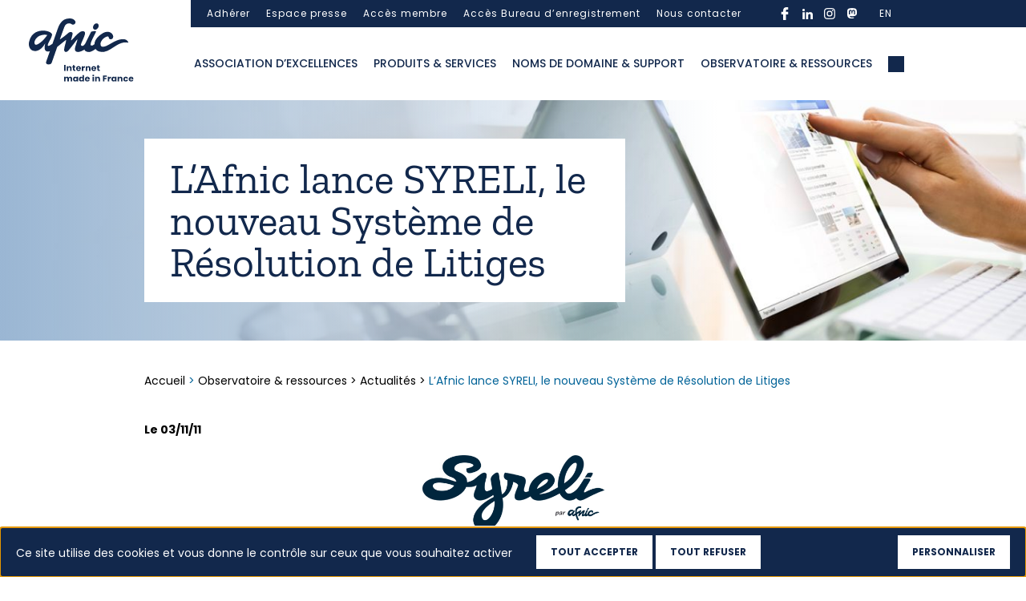

--- FILE ---
content_type: text/html; charset=UTF-8
request_url: https://www.afnic.fr/observatoire-ressources/actualites/lafnic-lance-syreli-le-nouveau-systeme-de-resolution-de-litiges/
body_size: 18460
content:

<!DOCTYPE html>
<html class="no-js" lang="fr-FR">
    <head>
        <meta charset="UTF-8">
        <meta http-equiv="x-ua-compatible" content="ie=edge">
        <meta name="viewport" content="width=device-width, initial-scale=1, shrink-to-fit=no">

        <link rel="profile" href="http://gmpg.org/xfn/11" />
                    <link rel="pingback" href="" />
        
        <link rel="preload" as="font" href="/wp-sites/themes/afnic/assets/fonts/poppins/Poppins-Regular.woff2" type="font/woff2" crossorigin />
        <link rel="preload" as="font" href="/wp-sites/themes/afnic/assets/fonts/poppins/Poppins-Medium.woff2" type="font/woff2" crossorigin />
        <link rel="preload" as="font" href="/wp-sites/themes/afnic/assets/fonts/poppins/Poppins-Bold.woff2" type="font/woff2" crossorigin />
        <link rel="preload" as="font" href="/wp-sites/themes/afnic/assets/fonts/zillaslab/ZillaSlab-Bold.woff2" type="font/woff2" crossorigin />
        <link rel="preload" as="font" href="/wp-sites/themes/afnic/assets/fonts/zillaslab/ZillaSlab-Regular.woff2" type="font/woff2" crossorigin />

        <link rel="apple-touch-icon-precomposed" sizes="57x57" href="/wp-sites/themes/afnic/assets/favicon/apple-touch-icon-57x57.png" />
        <link rel="apple-touch-icon-precomposed" sizes="114x114" href="/wp-sites/themes/afnic/assets/favicon/apple-touch-icon-114x114.png" />
        <link rel="apple-touch-icon-precomposed" sizes="72x72" href="/wp-sites/themes/afnic/assets/favicon/apple-touch-icon-72x72.png" />
        <link rel="apple-touch-icon-precomposed" sizes="144x144" href="/wp-sites/themes/afnic/assets/favicon/apple-touch-icon-144x144.png" />
        <link rel="apple-touch-icon-precomposed" sizes="60x60" href="/wp-sites/themes/afnic/assets/favicon/apple-touch-icon-60x60.png" />
        <link rel="apple-touch-icon-precomposed" sizes="120x120" href="/wp-sites/themes/afnic/assets/favicon/apple-touch-icon-120x120.png" />
        <link rel="apple-touch-icon-precomposed" sizes="76x76" href="/wp-sites/themes/afnic/assets/favicon/apple-touch-icon-76x76.png" />
        <link rel="apple-touch-icon-precomposed" sizes="152x152" href="/wp-sites/themes/afnic/assets/favicon/apple-touch-icon-152x152.png" />
        <link rel="icon" type="image/png" href="/wp-sites/themes/afnic/assets/favicon/favicon-196x196.png" sizes="196x196" />
        <link rel="icon" type="image/png" href="/wp-sites/themes/afnic/assets/favicon/favicon-96x96.png" sizes="96x96" />
        <link rel="icon" type="image/png" href="/wp-sites/themes/afnic/assets/favicon/favicon-32x32.png" sizes="32x32" />
        <link rel="icon" type="image/png" href="/wp-sites/themes/afnic/assets/favicon/favicon-16x16.png" sizes="16x16" />
        <link rel="icon" type="image/png" href="/wp-sites/themes/afnic/assets/favicon/favicon-128.png" sizes="128x128" />
        <meta name="application-name" content="Afnic"/>
        <meta name="msapplication-TileColor" content="#FFFFFF" />
        <meta name="msapplication-TileImage" content="/wp-sites/themes/afnic/assets/favicon/mstile-144x144.png" />
        <meta name="msapplication-square70x70logo" content="/wp-sites/themes/afnic/assets/favicon/mstile-70x70.png" />
        <meta name="msapplication-square150x150logo" content="/wp-sites/themes/afnic/assets/favicon/mstile-150x150.png" />
        <meta name="msapplication-wide310x150logo" content="/wp-sites/themes/afnic/assets/favicon/mstile-310x150.png" />
        <meta name="msapplication-square310x310logo" content="/wp-sites/themes/afnic/assets/favicon/mstile-310x310.png" />

        <!-- custom wpml seo -->

                            <link rel="alternate" hreflang="fr" href="https://www.afnic.fr/observatoire-ressources/actualites/lafnic-lance-syreli-le-nouveau-systeme-de-resolution-de-litiges/">
                <link rel="alternate" hreflang="en" href="https://www.afnic.fr/en/observatory-and-resources/news/afnic-launches-syreli-the-new-dispute-resolution-system/">
                    <!-- end custom wpml seo -->

        <!-- wordpress head -->
        <style type="text/css">div[id^="wpcf7-f28579"] button.cf7mls_next {   }div[id^="wpcf7-f28579"] button.cf7mls_back {   }div[id^="wpcf7-f28438"] button.cf7mls_next {   }div[id^="wpcf7-f28438"] button.cf7mls_back {   }div[id^="wpcf7-f28081"] button.cf7mls_next {   }div[id^="wpcf7-f28081"] button.cf7mls_back {   }div[id^="wpcf7-f27454"] button.cf7mls_next {   }div[id^="wpcf7-f27454"] button.cf7mls_back {   }div[id^="wpcf7-f26987"] button.cf7mls_next {   }div[id^="wpcf7-f26987"] button.cf7mls_back {   }div[id^="wpcf7-f26986"] button.cf7mls_next {   }div[id^="wpcf7-f26986"] button.cf7mls_back {   }div[id^="wpcf7-f24915"] button.cf7mls_next {   }div[id^="wpcf7-f24915"] button.cf7mls_back {   }div[id^="wpcf7-f24705"] button.cf7mls_next {   }div[id^="wpcf7-f24705"] button.cf7mls_back {   }div[id^="wpcf7-f24701"] button.cf7mls_next {   }div[id^="wpcf7-f24701"] button.cf7mls_back {   }div[id^="wpcf7-f24699"] button.cf7mls_next {   }div[id^="wpcf7-f24699"] button.cf7mls_back {   }div[id^="wpcf7-f24691"] button.cf7mls_next {   }div[id^="wpcf7-f24691"] button.cf7mls_back {   }div[id^="wpcf7-f24658"] button.cf7mls_next {   }div[id^="wpcf7-f24658"] button.cf7mls_back {   }div[id^="wpcf7-f24652"] button.cf7mls_next {   }div[id^="wpcf7-f24652"] button.cf7mls_back {   }div[id^="wpcf7-f24640"] button.cf7mls_next {   }div[id^="wpcf7-f24640"] button.cf7mls_back {   }div[id^="wpcf7-f24638"] button.cf7mls_next {   }div[id^="wpcf7-f24638"] button.cf7mls_back {   }div[id^="wpcf7-f23989"] button.cf7mls_next {   }div[id^="wpcf7-f23989"] button.cf7mls_back {   }div[id^="wpcf7-f23987"] button.cf7mls_next {   }div[id^="wpcf7-f23987"] button.cf7mls_back {   }div[id^="wpcf7-f23982"] button.cf7mls_next {   }div[id^="wpcf7-f23982"] button.cf7mls_back {   }div[id^="wpcf7-f23975"] button.cf7mls_next {   }div[id^="wpcf7-f23975"] button.cf7mls_back {   }div[id^="wpcf7-f23966"] button.cf7mls_next {   }div[id^="wpcf7-f23966"] button.cf7mls_back {   }div[id^="wpcf7-f23051"] button.cf7mls_next {   }div[id^="wpcf7-f23051"] button.cf7mls_back {   }div[id^="wpcf7-f23049"] button.cf7mls_next {   }div[id^="wpcf7-f23049"] button.cf7mls_back {   }div[id^="wpcf7-f22761"] button.cf7mls_next {   }div[id^="wpcf7-f22761"] button.cf7mls_back {   }div[id^="wpcf7-f22758"] button.cf7mls_next {   }div[id^="wpcf7-f22758"] button.cf7mls_back {   }div[id^="wpcf7-f22752"] button.cf7mls_next {   }div[id^="wpcf7-f22752"] button.cf7mls_back {   }div[id^="wpcf7-f22748"] button.cf7mls_next {   }div[id^="wpcf7-f22748"] button.cf7mls_back {   }div[id^="wpcf7-f21747"] button.cf7mls_next {   }div[id^="wpcf7-f21747"] button.cf7mls_back {   }div[id^="wpcf7-f21740"] button.cf7mls_next {   }div[id^="wpcf7-f21740"] button.cf7mls_back {   }div[id^="wpcf7-f17924"] button.cf7mls_next {   }div[id^="wpcf7-f17924"] button.cf7mls_back {   }div[id^="wpcf7-f17923"] button.cf7mls_next {   }div[id^="wpcf7-f17923"] button.cf7mls_back {   }</style><meta name='robots' content='index, follow, max-image-preview:large, max-snippet:-1, max-video-preview:-1' />
<link rel="dns-prefetch" href="//tarteaucitron.io"><link rel="preconnect" href="https://tarteaucitron.io" crossorigin=""><!--cloudflare-no-transform--><script type="text/javascript" src="https://tarteaucitron.io/load.js?domain=www.afnic.fr&uuid=d874ca20ef9f2a15da669e59f39382076442c4cf"></script>
	<!-- This site is optimized with the Yoast SEO plugin v26.8 - https://yoast.com/product/yoast-seo-wordpress/ -->
	<title>L’Afnic lance SYRELI, le nouveau Système de Résolution de Litiges</title>
	<link rel="canonical" href="https://www.afnic.fr/observatoire-ressources/actualites/lafnic-lance-syreli-le-nouveau-systeme-de-resolution-de-litiges/" />
	<meta property="og:locale" content="fr_FR" />
	<meta property="og:type" content="article" />
	<meta property="og:title" content="L’Afnic lance SYRELI, le nouveau Système de Résolution de Litiges" />
	<meta property="og:url" content="https://www.afnic.fr/observatoire-ressources/actualites/lafnic-lance-syreli-le-nouveau-systeme-de-resolution-de-litiges/" />
	<meta property="og:site_name" content="Afnic" />
	<meta property="article:modified_time" content="2023-04-18T15:14:27+00:00" />
	<script type="application/ld+json" class="yoast-schema-graph">{"@context":"https://schema.org","@graph":[{"@type":"WebPage","@id":"https://www.afnic.fr/observatoire-ressources/actualites/lafnic-lance-syreli-le-nouveau-systeme-de-resolution-de-litiges/","url":"https://www.afnic.fr/observatoire-ressources/actualites/lafnic-lance-syreli-le-nouveau-systeme-de-resolution-de-litiges/","name":"L’Afnic lance SYRELI, le nouveau Système de Résolution de Litiges","isPartOf":{"@id":"https://www.afnic.fr/#website"},"datePublished":"2011-11-02T23:00:00+00:00","dateModified":"2023-04-18T15:14:27+00:00","breadcrumb":{"@id":"https://www.afnic.fr/observatoire-ressources/actualites/lafnic-lance-syreli-le-nouveau-systeme-de-resolution-de-litiges/#breadcrumb"},"inLanguage":"fr-FR","potentialAction":[{"@type":"ReadAction","target":["https://www.afnic.fr/observatoire-ressources/actualites/lafnic-lance-syreli-le-nouveau-systeme-de-resolution-de-litiges/"]}]},{"@type":"BreadcrumbList","@id":"https://www.afnic.fr/observatoire-ressources/actualites/lafnic-lance-syreli-le-nouveau-systeme-de-resolution-de-litiges/#breadcrumb","itemListElement":[{"@type":"ListItem","position":1,"name":"Home","item":"https://www.afnic.fr/"},{"@type":"ListItem","position":2,"name":"Observatoire &#038; ressources","item":"https://www.afnic.fr/observatoire-ressources/"},{"@type":"ListItem","position":3,"name":"Actualités","item":"https://www.afnic.fr/observatoire-ressources/actualites/"},{"@type":"ListItem","position":4,"name":"L’Afnic lance SYRELI, le nouveau Système de Résolution de Litiges"}]},{"@type":"WebSite","@id":"https://www.afnic.fr/#website","url":"https://www.afnic.fr/","name":"Afnic","description":"---","potentialAction":[{"@type":"SearchAction","target":{"@type":"EntryPoint","urlTemplate":"https://www.afnic.fr/?s={search_term_string}"},"query-input":{"@type":"PropertyValueSpecification","valueRequired":true,"valueName":"search_term_string"}}],"inLanguage":"fr-FR"}]}</script>
	<!-- / Yoast SEO plugin. -->


<link rel="alternate" type="application/rss+xml" title="Afnic &raquo; Flux" href="https://www.afnic.fr/feed/" />
<link rel="alternate" type="application/rss+xml" title="Afnic &raquo; Flux des commentaires" href="https://www.afnic.fr/comments/feed/" />
<link rel="alternate" title="oEmbed (JSON)" type="application/json+oembed" href="https://www.afnic.fr/wp-json/oembed/1.0/embed?url=https%3A%2F%2Fwww.afnic.fr%2Fobservatoire-ressources%2Factualites%2Flafnic-lance-syreli-le-nouveau-systeme-de-resolution-de-litiges%2F" />
<link rel="alternate" title="oEmbed (XML)" type="text/xml+oembed" href="https://www.afnic.fr/wp-json/oembed/1.0/embed?url=https%3A%2F%2Fwww.afnic.fr%2Fobservatoire-ressources%2Factualites%2Flafnic-lance-syreli-le-nouveau-systeme-de-resolution-de-litiges%2F&#038;format=xml" />
<style id='wp-img-auto-sizes-contain-inline-css' type='text/css'>
img:is([sizes=auto i],[sizes^="auto," i]){contain-intrinsic-size:3000px 1500px}
/*# sourceURL=wp-img-auto-sizes-contain-inline-css */
</style>
<link rel='stylesheet' id='cf7ic_style-css' href='https://www.afnic.fr/wp-ressources/plugins/contact-form-7-image-captcha/css/cf7ic-style.css?ver=3.3.7' type='text/css' media='all' />
<style id='wp-emoji-styles-inline-css' type='text/css'>

	img.wp-smiley, img.emoji {
		display: inline !important;
		border: none !important;
		box-shadow: none !important;
		height: 1em !important;
		width: 1em !important;
		margin: 0 0.07em !important;
		vertical-align: -0.1em !important;
		background: none !important;
		padding: 0 !important;
	}
/*# sourceURL=wp-emoji-styles-inline-css */
</style>
<style id='classic-theme-styles-inline-css' type='text/css'>
/*! This file is auto-generated */
.wp-block-button__link{color:#fff;background-color:#32373c;border-radius:9999px;box-shadow:none;text-decoration:none;padding:calc(.667em + 2px) calc(1.333em + 2px);font-size:1.125em}.wp-block-file__button{background:#32373c;color:#fff;text-decoration:none}
/*# sourceURL=/wp-includes/css/classic-themes.min.css */
</style>
<link rel='stylesheet' id='dnd-upload-cf7-css' href='https://www.afnic.fr/wp-ressources/plugins/drag-and-drop-multiple-file-upload-contact-form-7/assets/css/dnd-upload-cf7.css?ver=1.3.9.3' type='text/css' media='all' />
<link rel='stylesheet' id='cf7mls-css' href='https://www.afnic.fr/wp-ressources/plugins/cf7-multi-step/assets/frontend/css/cf7mls.css?ver=2.7.9' type='text/css' media='all' />
<link rel='stylesheet' id='cf7mls_animate-css' href='https://www.afnic.fr/wp-ressources/plugins/cf7-multi-step/assets/frontend/animate/animate.min.css?ver=2.7.9' type='text/css' media='all' />
<link rel='stylesheet' id='contact-form-7-css' href='https://www.afnic.fr/wp-ressources/plugins/contact-form-7/includes/css/styles.css?ver=6.1.4' type='text/css' media='all' />
<link rel='stylesheet' id='bootstrap-basic4-wp-main-css' href='https://www.afnic.fr/wp-sites/themes/afnic/style.css?ver=1.0.0.1602148280' type='text/css' media='all' />
<link rel='stylesheet' id='bootstrap4-css' href='https://www.afnic.fr/wp-sites/themes/bootstrap-basic4/assets/css/bootstrap.min.css?ver=4.6.2' type='text/css' media='all' />
<link rel='stylesheet' id='chld_thm_cfg_separate-css' href='https://www.afnic.fr/wp-sites/themes/afnic/ctc-style.css?ver=6.9' type='text/css' media='all' />
<link rel='stylesheet' id='bootstrap-basic4-font-awesome5-css' href='https://www.afnic.fr/wp-sites/themes/bootstrap-basic4/assets/fontawesome/css/all.min.css?ver=5.15.4' type='text/css' media='all' />
<link rel='stylesheet' id='bootstrap-basic4-main-css' href='https://www.afnic.fr/wp-sites/themes/bootstrap-basic4/assets/css/main.css?ver=1.0.0.1602148280' type='text/css' media='all' />
<link rel='stylesheet' id='cf7cf-style-css' href='https://www.afnic.fr/wp-ressources/plugins/cf7-conditional-fields/style.css?ver=2.6.7' type='text/css' media='all' />
<link rel='stylesheet' id='style-slick-css' href='https://www.afnic.fr/wp-sites/themes/afnic/assets/css/slick.css?ver=6.9' type='text/css' media='all' />
<link rel='stylesheet' id='style-afnic-css' href='https://www.afnic.fr/wp-sites/themes/afnic/assets/css/style.css?ver=1761391052' type='text/css' media='all' />
<link rel='stylesheet' id='style-afnic-tw-css' href='https://www.afnic.fr/wp-sites/themes/afnic/assets/css/tailwind.css?ver=1761391052' type='text/css' media='all' />
<script type="text/javascript" id="wpml-cookie-js-extra">
/* <![CDATA[ */
var wpml_cookies = {"wp-wpml_current_language":{"value":"fr","expires":1,"path":"/"}};
var wpml_cookies = {"wp-wpml_current_language":{"value":"fr","expires":1,"path":"/"}};
//# sourceURL=wpml-cookie-js-extra
/* ]]> */
</script>
<script type="text/javascript" src="https://www.afnic.fr/wp-ressources/plugins/sitepress-multilingual-cms/res/js/cookies/language-cookie.js?ver=486900" id="wpml-cookie-js" defer="defer" data-wp-strategy="defer"></script>
<script type="text/javascript" id="jquery-core-js-extra">
/* <![CDATA[ */
var afnic_formations_ajax = {"ajaxurl":"https://www.afnic.fr/wp-admin/admin-ajax.php","nonce":"01a693df73","action":"afnic_formations_filter","current_lang":"fr","strings":{"loading":"Chargement des formations...","no_formations":"Aucune formation trouv\u00e9e pour les crit\u00e8res s\u00e9lectionn\u00e9s.","load_more":"Afficher plus de formations","loading_more":"Chargement...","error_loading":"Une erreur est survenue lors du chargement des formations","error_connection":"Erreur de connexion. Veuillez r\u00e9essayer.","error_timeout":"D\u00e9lai d'attente d\u00e9pass\u00e9. Veuillez r\u00e9essayer.","error_security":"Erreur de s\u00e9curit\u00e9. Veuillez actualiser la page.","error_processing":"Erreur lors du traitement de la r\u00e9ponse","retry":"R\u00e9essayer","results_count":"r\u00e9sultat","results_count_plural":"r\u00e9sultats"}};
var afnic_formations_email = {"ajax_url":"https://www.afnic.fr/wp-admin/admin-ajax.php","strings":{"sending":"Envoi en cours...","required_fields":"Veuillez remplir tous les champs obligatoires et accepter les conditions RGPD.","invalid_email":"Veuillez saisir une adresse email valide.","error_sending":"Une erreur est survenue lors de l'envoi. Veuillez r\u00e9essayer.","nom_participant":"Nom du participant","prenom_participant":"Pr\u00e9nom du participant","societe_participant":"Soci\u00e9t\u00e9 du participant","email_participant":"Adresse email du participant","remove_participant":"Supprimer le participant"}};
//# sourceURL=jquery-core-js-extra
/* ]]> */
</script>
<script type="text/javascript" src="https://www.afnic.fr/wp-includes/js/jquery/jquery.min.js?ver=3.7.1" id="jquery-core-js"></script>
<script type="text/javascript" src="https://www.afnic.fr/wp-includes/js/jquery/jquery-migrate.min.js?ver=3.4.1" id="jquery-migrate-js"></script>
<link rel="https://api.w.org/" href="https://www.afnic.fr/wp-json/" /><link rel="EditURI" type="application/rsd+xml" title="RSD" href="https://www.afnic.fr/xmlrpc.php?rsd" />
<meta name="generator" content="WordPress 6.9" />
<link rel='shortlink' href='https://www.afnic.fr/?p=5121' />
<meta name="generator" content="WPML ver:4.8.6 stt:1,4;" />
        <!-- end wordpress head -->
        <!-- Matomo -->
        <script type="text/javascript">
        var _paq = window._paq = window._paq || [];
        /* tracker methods like "setCustomDimension" should be called before "trackPageView" */
        _paq.push(["setDocumentTitle", document.domain + "/" + document.title]);
        _paq.push(["setCookieDomain", "*.www.afnic.fr"]);
        _paq.push(["setDomains", ["*.www.afnic.fr"]]);
        _paq.push(["setDoNotTrack", true]);
        _paq.push(['trackPageView']);
        _paq.push(['enableLinkTracking']);
        (function() {
        var u="https://afnic.innocraft.cloud/";
        _paq.push(['setTrackerUrl', u+'matomo.php']);
        _paq.push(['setSiteId', '1']);
        var d=document, g=d.createElement('script'), s=d.getElementsByTagName('script')[0];
        g.type='text/javascript'; g.async=true; g.src='//cdn.innocraft.cloud/afnic.innocraft.cloud/matomo.js'; s.parentNode.insertBefore(g,s);
        })();
        </script>
        <!-- End Matomo Code -->
            <style id='global-styles-inline-css' type='text/css'>
:root{--wp--preset--aspect-ratio--square: 1;--wp--preset--aspect-ratio--4-3: 4/3;--wp--preset--aspect-ratio--3-4: 3/4;--wp--preset--aspect-ratio--3-2: 3/2;--wp--preset--aspect-ratio--2-3: 2/3;--wp--preset--aspect-ratio--16-9: 16/9;--wp--preset--aspect-ratio--9-16: 9/16;--wp--preset--color--black: #000000;--wp--preset--color--cyan-bluish-gray: #abb8c3;--wp--preset--color--white: #ffffff;--wp--preset--color--pale-pink: #f78da7;--wp--preset--color--vivid-red: #cf2e2e;--wp--preset--color--luminous-vivid-orange: #ff6900;--wp--preset--color--luminous-vivid-amber: #fcb900;--wp--preset--color--light-green-cyan: #7bdcb5;--wp--preset--color--vivid-green-cyan: #00d084;--wp--preset--color--pale-cyan-blue: #8ed1fc;--wp--preset--color--vivid-cyan-blue: #0693e3;--wp--preset--color--vivid-purple: #9b51e0;--wp--preset--gradient--vivid-cyan-blue-to-vivid-purple: linear-gradient(135deg,rgb(6,147,227) 0%,rgb(155,81,224) 100%);--wp--preset--gradient--light-green-cyan-to-vivid-green-cyan: linear-gradient(135deg,rgb(122,220,180) 0%,rgb(0,208,130) 100%);--wp--preset--gradient--luminous-vivid-amber-to-luminous-vivid-orange: linear-gradient(135deg,rgb(252,185,0) 0%,rgb(255,105,0) 100%);--wp--preset--gradient--luminous-vivid-orange-to-vivid-red: linear-gradient(135deg,rgb(255,105,0) 0%,rgb(207,46,46) 100%);--wp--preset--gradient--very-light-gray-to-cyan-bluish-gray: linear-gradient(135deg,rgb(238,238,238) 0%,rgb(169,184,195) 100%);--wp--preset--gradient--cool-to-warm-spectrum: linear-gradient(135deg,rgb(74,234,220) 0%,rgb(151,120,209) 20%,rgb(207,42,186) 40%,rgb(238,44,130) 60%,rgb(251,105,98) 80%,rgb(254,248,76) 100%);--wp--preset--gradient--blush-light-purple: linear-gradient(135deg,rgb(255,206,236) 0%,rgb(152,150,240) 100%);--wp--preset--gradient--blush-bordeaux: linear-gradient(135deg,rgb(254,205,165) 0%,rgb(254,45,45) 50%,rgb(107,0,62) 100%);--wp--preset--gradient--luminous-dusk: linear-gradient(135deg,rgb(255,203,112) 0%,rgb(199,81,192) 50%,rgb(65,88,208) 100%);--wp--preset--gradient--pale-ocean: linear-gradient(135deg,rgb(255,245,203) 0%,rgb(182,227,212) 50%,rgb(51,167,181) 100%);--wp--preset--gradient--electric-grass: linear-gradient(135deg,rgb(202,248,128) 0%,rgb(113,206,126) 100%);--wp--preset--gradient--midnight: linear-gradient(135deg,rgb(2,3,129) 0%,rgb(40,116,252) 100%);--wp--preset--font-size--small: 13px;--wp--preset--font-size--medium: 20px;--wp--preset--font-size--large: 36px;--wp--preset--font-size--x-large: 42px;--wp--preset--spacing--20: 0.44rem;--wp--preset--spacing--30: 0.67rem;--wp--preset--spacing--40: 1rem;--wp--preset--spacing--50: 1.5rem;--wp--preset--spacing--60: 2.25rem;--wp--preset--spacing--70: 3.38rem;--wp--preset--spacing--80: 5.06rem;--wp--preset--shadow--natural: 6px 6px 9px rgba(0, 0, 0, 0.2);--wp--preset--shadow--deep: 12px 12px 50px rgba(0, 0, 0, 0.4);--wp--preset--shadow--sharp: 6px 6px 0px rgba(0, 0, 0, 0.2);--wp--preset--shadow--outlined: 6px 6px 0px -3px rgb(255, 255, 255), 6px 6px rgb(0, 0, 0);--wp--preset--shadow--crisp: 6px 6px 0px rgb(0, 0, 0);}:where(.is-layout-flex){gap: 0.5em;}:where(.is-layout-grid){gap: 0.5em;}body .is-layout-flex{display: flex;}.is-layout-flex{flex-wrap: wrap;align-items: center;}.is-layout-flex > :is(*, div){margin: 0;}body .is-layout-grid{display: grid;}.is-layout-grid > :is(*, div){margin: 0;}:where(.wp-block-columns.is-layout-flex){gap: 2em;}:where(.wp-block-columns.is-layout-grid){gap: 2em;}:where(.wp-block-post-template.is-layout-flex){gap: 1.25em;}:where(.wp-block-post-template.is-layout-grid){gap: 1.25em;}.has-black-color{color: var(--wp--preset--color--black) !important;}.has-cyan-bluish-gray-color{color: var(--wp--preset--color--cyan-bluish-gray) !important;}.has-white-color{color: var(--wp--preset--color--white) !important;}.has-pale-pink-color{color: var(--wp--preset--color--pale-pink) !important;}.has-vivid-red-color{color: var(--wp--preset--color--vivid-red) !important;}.has-luminous-vivid-orange-color{color: var(--wp--preset--color--luminous-vivid-orange) !important;}.has-luminous-vivid-amber-color{color: var(--wp--preset--color--luminous-vivid-amber) !important;}.has-light-green-cyan-color{color: var(--wp--preset--color--light-green-cyan) !important;}.has-vivid-green-cyan-color{color: var(--wp--preset--color--vivid-green-cyan) !important;}.has-pale-cyan-blue-color{color: var(--wp--preset--color--pale-cyan-blue) !important;}.has-vivid-cyan-blue-color{color: var(--wp--preset--color--vivid-cyan-blue) !important;}.has-vivid-purple-color{color: var(--wp--preset--color--vivid-purple) !important;}.has-black-background-color{background-color: var(--wp--preset--color--black) !important;}.has-cyan-bluish-gray-background-color{background-color: var(--wp--preset--color--cyan-bluish-gray) !important;}.has-white-background-color{background-color: var(--wp--preset--color--white) !important;}.has-pale-pink-background-color{background-color: var(--wp--preset--color--pale-pink) !important;}.has-vivid-red-background-color{background-color: var(--wp--preset--color--vivid-red) !important;}.has-luminous-vivid-orange-background-color{background-color: var(--wp--preset--color--luminous-vivid-orange) !important;}.has-luminous-vivid-amber-background-color{background-color: var(--wp--preset--color--luminous-vivid-amber) !important;}.has-light-green-cyan-background-color{background-color: var(--wp--preset--color--light-green-cyan) !important;}.has-vivid-green-cyan-background-color{background-color: var(--wp--preset--color--vivid-green-cyan) !important;}.has-pale-cyan-blue-background-color{background-color: var(--wp--preset--color--pale-cyan-blue) !important;}.has-vivid-cyan-blue-background-color{background-color: var(--wp--preset--color--vivid-cyan-blue) !important;}.has-vivid-purple-background-color{background-color: var(--wp--preset--color--vivid-purple) !important;}.has-black-border-color{border-color: var(--wp--preset--color--black) !important;}.has-cyan-bluish-gray-border-color{border-color: var(--wp--preset--color--cyan-bluish-gray) !important;}.has-white-border-color{border-color: var(--wp--preset--color--white) !important;}.has-pale-pink-border-color{border-color: var(--wp--preset--color--pale-pink) !important;}.has-vivid-red-border-color{border-color: var(--wp--preset--color--vivid-red) !important;}.has-luminous-vivid-orange-border-color{border-color: var(--wp--preset--color--luminous-vivid-orange) !important;}.has-luminous-vivid-amber-border-color{border-color: var(--wp--preset--color--luminous-vivid-amber) !important;}.has-light-green-cyan-border-color{border-color: var(--wp--preset--color--light-green-cyan) !important;}.has-vivid-green-cyan-border-color{border-color: var(--wp--preset--color--vivid-green-cyan) !important;}.has-pale-cyan-blue-border-color{border-color: var(--wp--preset--color--pale-cyan-blue) !important;}.has-vivid-cyan-blue-border-color{border-color: var(--wp--preset--color--vivid-cyan-blue) !important;}.has-vivid-purple-border-color{border-color: var(--wp--preset--color--vivid-purple) !important;}.has-vivid-cyan-blue-to-vivid-purple-gradient-background{background: var(--wp--preset--gradient--vivid-cyan-blue-to-vivid-purple) !important;}.has-light-green-cyan-to-vivid-green-cyan-gradient-background{background: var(--wp--preset--gradient--light-green-cyan-to-vivid-green-cyan) !important;}.has-luminous-vivid-amber-to-luminous-vivid-orange-gradient-background{background: var(--wp--preset--gradient--luminous-vivid-amber-to-luminous-vivid-orange) !important;}.has-luminous-vivid-orange-to-vivid-red-gradient-background{background: var(--wp--preset--gradient--luminous-vivid-orange-to-vivid-red) !important;}.has-very-light-gray-to-cyan-bluish-gray-gradient-background{background: var(--wp--preset--gradient--very-light-gray-to-cyan-bluish-gray) !important;}.has-cool-to-warm-spectrum-gradient-background{background: var(--wp--preset--gradient--cool-to-warm-spectrum) !important;}.has-blush-light-purple-gradient-background{background: var(--wp--preset--gradient--blush-light-purple) !important;}.has-blush-bordeaux-gradient-background{background: var(--wp--preset--gradient--blush-bordeaux) !important;}.has-luminous-dusk-gradient-background{background: var(--wp--preset--gradient--luminous-dusk) !important;}.has-pale-ocean-gradient-background{background: var(--wp--preset--gradient--pale-ocean) !important;}.has-electric-grass-gradient-background{background: var(--wp--preset--gradient--electric-grass) !important;}.has-midnight-gradient-background{background: var(--wp--preset--gradient--midnight) !important;}.has-small-font-size{font-size: var(--wp--preset--font-size--small) !important;}.has-medium-font-size{font-size: var(--wp--preset--font-size--medium) !important;}.has-large-font-size{font-size: var(--wp--preset--font-size--large) !important;}.has-x-large-font-size{font-size: var(--wp--preset--font-size--x-large) !important;}
/*# sourceURL=global-styles-inline-css */
</style>
</head>
    <body class="wp-singular actualite-template-default single single-actualite postid-5121 wp-embed-responsive wp-theme-bootstrap-basic4 wp-child-theme-afnic">
        <a id="top" tabindex="-1"></a>
        <a class="evitement" href="#contenu">Aller au contenu</a>
        <a class="evitement" href="#gotomenu1">Aller au menu principal</a>
        <a class="evitement" href="#gotomenu2">Aller au menu secondaire</a>
        <a class="evitement" href="#gotopieddepage">Aller au pied de page</a>
        <noscript>
            <!-- Matomo Image Tracker-->
            <img referrerpolicy="no-referrer-when-downgrade" src="https://afnic.innocraft.cloud/matomo.php?idsite=1&amp;rec=1" style="border:0" alt="" />
            <!-- End Matomo -->
        </noscript>
        <div class="main-wrapper">
            <a id="contenu" tabindex="-1"></a>
            <main>
                <div class="pre-header">
    <div class="container">
        <div class="page-header-top-right row d-none d-lg-flex">
            <a id="gotomenu2" tabindex="-1"></a>
            <ul id="pre-primary-menu" class="pre-navbar"><li id="menu-item-1198" class="menu-item menu-item-type-post_type menu-item-object-page menu-item-1198 nav-item"><a href="https://www.afnic.fr/adherer/" class="nav-link  menu-item menu-item-type-post_type menu-item-object-page">Adhérer</a></li>
<li id="menu-item-1199" class="menu-item menu-item-type-post_type menu-item-object-page menu-item-1199 nav-item"><a href="https://www.afnic.fr/espace-presse/" class="nav-link  menu-item menu-item-type-post_type menu-item-object-page">Espace presse</a></li>
<li id="menu-item-364" class="menu-item menu-item-type-custom menu-item-object-custom menu-item-364 nav-item"><a target="_blank" href="https://membres.afnic.fr/" class="nav-link  menu-item menu-item-type-custom menu-item-object-custom">Accès membre</a></li>
<li id="menu-item-2828" class="menu-item menu-item-type-custom menu-item-object-custom menu-item-2828 nav-item"><a target="_blank" href="https://extranet.nic.fr/fr/" class="nav-link  menu-item menu-item-type-custom menu-item-object-custom">Accès Bureau d&rsquo;enregistrement</a></li>
<li id="menu-item-16932" class="menu-item menu-item-type-post_type menu-item-object-page menu-item-16932 nav-item"><a href="https://www.afnic.fr/nous-contacter/" class="nav-link  menu-item menu-item-type-post_type menu-item-object-page">Nous contacter</a></li>
</ul>
            <ul id="menu-rs" class="menu-rs"><li id="menu-item-393" class="menu-item menu-item-type-custom menu-item-object-custom icon-rs icon-rs--facebook"><a target="_blank" href="https://www.facebook.com/afnic.fr" class="  menu-item menu-item-type-custom menu-item-object-custom">facebook</a></li>
<li id="menu-item-394" class="menu-item menu-item-type-custom menu-item-object-custom icon-rs icon-rs--linkedin"><a target="_blank" href="https://www.linkedin.com/company/afnic/" class="  menu-item menu-item-type-custom menu-item-object-custom">linkedin</a></li>
<li id="menu-item-396" class="menu-item menu-item-type-custom menu-item-object-custom icon-rs icon-rs--instagram"><a target="_blank" href="https://www.instagram.com/afnic.fr/" class="  menu-item menu-item-type-custom menu-item-object-custom">instagram</a></li>
<li id="menu-item-397" class="menu-item menu-item-type-custom menu-item-object-custom icon-rs icon-rs--mastodon"><a target="_blank" href="https://mastodon.social/@afnic" class="  menu-item menu-item-type-custom menu-item-object-custom">mastodon</a></li>
</ul>
            <div class="wpml-ls-sidebars-widget-pre-priamary-menu wpml-ls wpml-ls-legacy-list-vertical">
            	<ul>
					<li class="wpml-ls-slot-widget-pre-priamary-menu wpml-ls-item wpml-ls-item-en wpml-ls-first-item wpml-ls-last-item wpml-ls-item-legacy-list-vertical">
        				<a href="https://www.afnic.fr/en/observatory-and-resources/news/afnic-launches-syreli-the-new-dispute-resolution-system/" class="wpml-ls-link"><span class="wpml-ls-native" lang="en">EN</span></a>
        			</li>
            	</ul>
            </div>

                    </div>
    </div>
</div>
<header role="banner" class="page-header page-header-sitebrand-topbar">
    <div class="container">
        <div class="site-branding row">

            <div class="site-title">
                                <div class="site-title-heading">
                                    <a href="https://www.afnic.fr/" title="retour à l'accueil du site Afnic : Internet made in France" rel="home">
                        <img src="/wp-sites/themes/afnic/custom/picto/afnic-1.svg" width="131" height="80" alt="Afnic : internet made in France" loading="lazy" class="logo-afnic-mobile d-none d-lg-block" />
                        <img src="/wp-sites/themes/afnic/custom/picto/afnicxs-1.svg" width="63" height="30" alt="Afnic : internet made in France" loading="lazy" class="logo-afnic-desktop d-lg-none" />
                    </a>
                                </div>
                            </div>
            <div class="navbar-toggle navbar-expand-xl navbar-light">
                <button class="navbar-toggler" type="button" data-toggle="collapse" data-target=".navbar-collapse" aria-controls="bootstrap-basic4-topnavbar" aria-expanded="false" aria-label="Toggle navigation">
                    <span class="navbar-toggler-icon"></span>
                </button>
            </div>
        </div><!--.site-branding-->

        <a id="gotomenu1" tabindex="-1"></a>
                <div class="row main-navigation">
            <nav class="navbar navbar-expand-xl navbar-light">

                <div id="bootstrap-basic4-topnavbar" class="collapse navbar-collapse">
                    <div class="container">
                        <ul id="bb4-primary-menu-2" class="navbar-nav"><li id="menu-item-2020" class="menu-item menu-item-type-post_type menu-item-object-page menu-item-has-children menu-item-2020 nav-item hoverable"><a href="https://www.afnic.fr/association-excellences/" class="hoverable-toggle nav-link  menu-item menu-item-type-post_type menu-item-object-page menu-item-has-children">Association d’excellences</a> <span class="caret"></span> 
<div class="hoverable-menu">

<div class="container">
<p class='title-in-nav-menu'>Association d’excellences</p>	<a href="https://www.afnic.fr/association-excellences/qui-sommes-nous/" class="hoverable-item  menu-item menu-item-type-post_type menu-item-object-page">Qui sommes-nous ?</a>
	<a href="https://www.afnic.fr/association-excellences/nos-engagements/" class="hoverable-item  menu-item menu-item-type-post_type menu-item-object-page">Nos engagements</a>
	<a href="https://www.afnic.fr/association-excellences/notre-demarche/" class="hoverable-item  menu-item menu-item-type-post_type menu-item-object-page">Notre démarche d’excellence</a>
	<a href="https://www.afnic.fr/association-excellences/travailler-avec-nous/" class="hoverable-item  menu-item menu-item-type-post_type menu-item-object-page">Travailler avec nous</a>
</div>
</div>
</li>
<li id="menu-item-390" class="menu-item menu-item-type-post_type menu-item-object-page menu-item-has-children menu-item-390 nav-item hoverable"><a href="https://www.afnic.fr/produits-services/" class="hoverable-toggle nav-link  menu-item menu-item-type-post_type menu-item-object-page menu-item-has-children">Produits &#038; services</a> <span class="caret"></span> 
<div class="hoverable-menu">

<div class="container">
<p class='title-in-nav-menu'>Produits &#038; services</p>	<a href="https://www.afnic.fr/produits-services/services-associes/" class="hoverable-item  menu-item menu-item-type-post_type menu-item-object-page">Le .fr et services associés</a>
	<a href="https://www.afnic.fr/produits-services/solutions-de-registre/" class="hoverable-item  menu-item menu-item-type-post_type menu-item-object-page">Solutions de registre</a>
	<a href="https://www.afnic.fr/produits-services/noms-domaines-ultramarins/" class="hoverable-item  menu-item menu-item-type-post_type menu-item-object-page">Noms de domaine ultramarins</a>
	<a href="https://www.afnic.fr/produits-services/formations/" class="hoverable-item  menu-item menu-item-type-post_type menu-item-object-page">Formations</a>
</div>
</div>
</li>
<li id="menu-item-381" class="menu-item menu-item-type-post_type menu-item-object-page menu-item-has-children menu-item-381 nav-item hoverable"><a href="https://www.afnic.fr/noms-de-domaine/" class="hoverable-toggle nav-link  menu-item menu-item-type-post_type menu-item-object-page menu-item-has-children">Noms de domaine &#038; support</a> <span class="caret"></span> 
<div class="hoverable-menu">

<div class="container">
<p class='title-in-nav-menu'>Noms de domaine &#038; support</p>	<a href="https://www.afnic.fr/noms-de-domaine/tout-savoir/" class="hoverable-item  menu-item menu-item-type-post_type menu-item-object-page">Tout savoir sur les noms de domaine</a>
	<a href="https://www.afnic.fr/noms-de-domaine/support/" class="hoverable-item  menu-item menu-item-type-post_type menu-item-object-page">Support</a>
	<a href="https://www.afnic.fr/noms-de-domaine/resoudre-un-litige/" class="hoverable-item  menu-item menu-item-type-post_type menu-item-object-page">Résoudre un litige</a>
	<a href="https://www.afnic.fr/noms-de-domaine/faq/" class="hoverable-item  menu-item menu-item-type-post_type menu-item-object-page">FAQ</a>
</div>
</div>
</li>
<li id="menu-item-385" class="menu-item menu-item-type-post_type menu-item-object-page menu-item-has-children menu-item-385 nav-item hoverable"><a href="https://www.afnic.fr/observatoire-ressources/" class="hoverable-toggle nav-link  menu-item menu-item-type-post_type menu-item-object-page menu-item-has-children">Observatoire &#038; ressources</a> <span class="caret"></span> 
<div class="hoverable-menu">

<div class="container">
<p class='title-in-nav-menu'>Observatoire &#038; ressources</p>	<a href="https://www.afnic.fr/observatoire-ressources/actualites/" class="hoverable-item  menu-item menu-item-type-post_type menu-item-object-page">Actualités</a>
	<a href="https://www.afnic.fr/observatoire-ressources/operations-maintenance/" class="hoverable-item  menu-item menu-item-type-post_type menu-item-object-page">Opérations de maintenance</a>
	<a href="https://www.afnic.fr/observatoire-ressources/agenda/" class="hoverable-item  menu-item menu-item-type-post_type menu-item-object-page">Agenda</a>
	<a href="https://www.afnic.fr/observatoire-ressources/papier-expert/" class="hoverable-item  menu-item menu-item-type-post_type menu-item-object-page">Papiers d’experts</a>
	<a href="https://www.afnic.fr/observatoire-ressources/observatoire/" class="hoverable-item  menu-item menu-item-type-post_type menu-item-object-page">Observatoire</a>
	<a href="https://www.afnic.fr/observatoire-ressources/statistiques/" class="hoverable-item  menu-item menu-item-type-post_type menu-item-object-page">Statistiques</a>
	<a href="https://www.afnic.fr/observatoire-ressources/consultations-publiques/" class="hoverable-item  menu-item menu-item-type-post_type menu-item-object-page">Consultations publiques</a>
	<a href="https://www.afnic.fr/observatoire-ressources/documents/" class="hoverable-item  menu-item menu-item-type-post_type menu-item-object-page">Documents de référence</a>
</div>
</div>
</li>
</ul>                        <div class="search-header">
                            <button class="link-search js--nav-search-loupe">Ouvrir la recherche</button>

                            <div class="search-form">
                                <form role="search" method="GET" action="/">
    
            
        
    <div class="input-group">
                <input  
            class="form-control" id="js--nav-search-input" 
            type="search" 
            name="s" 
            placeholder="Recherche&hellip;" 
            title="Recherche&hellip;"
        >
                <span class="input-group-append">
            <button class="btn " type="submit">Rechercher</button>
        </span>
    </div>
</form>                            </div>
                        </div>
                    </div>
                    <div class="secondary-menu d-xl-none">
                        <div class="container">
                            <ul id="pre-primary-menu-2" class="pre-navbar"><li class="menu-item menu-item-type-post_type menu-item-object-page menu-item-1198 nav-item"><a href="https://www.afnic.fr/adherer/" class="nav-link  menu-item menu-item-type-post_type menu-item-object-page">Adhérer</a></li>
<li class="menu-item menu-item-type-post_type menu-item-object-page menu-item-1199 nav-item"><a href="https://www.afnic.fr/espace-presse/" class="nav-link  menu-item menu-item-type-post_type menu-item-object-page">Espace presse</a></li>
<li class="menu-item menu-item-type-custom menu-item-object-custom menu-item-364 nav-item"><a target="_blank" href="https://membres.afnic.fr/" class="nav-link  menu-item menu-item-type-custom menu-item-object-custom">Accès membre</a></li>
<li class="menu-item menu-item-type-custom menu-item-object-custom menu-item-2828 nav-item"><a target="_blank" href="https://extranet.nic.fr/fr/" class="nav-link  menu-item menu-item-type-custom menu-item-object-custom">Accès Bureau d&rsquo;enregistrement</a></li>
<li class="menu-item menu-item-type-post_type menu-item-object-page menu-item-16932 nav-item"><a href="https://www.afnic.fr/nous-contacter/" class="nav-link  menu-item menu-item-type-post_type menu-item-object-page">Nous contacter</a></li>
</ul>
                            <ul id="menu-rs-2" class="menu-rs"><li class="menu-item menu-item-type-custom menu-item-object-custom icon-rs icon-rs--facebook"><a target="_blank" href="https://www.facebook.com/afnic.fr" class="  menu-item menu-item-type-custom menu-item-object-custom">facebook</a></li>
<li class="menu-item menu-item-type-custom menu-item-object-custom icon-rs icon-rs--linkedin"><a target="_blank" href="https://www.linkedin.com/company/afnic/" class="  menu-item menu-item-type-custom menu-item-object-custom">linkedin</a></li>
<li class="menu-item menu-item-type-custom menu-item-object-custom icon-rs icon-rs--instagram"><a target="_blank" href="https://www.instagram.com/afnic.fr/" class="  menu-item menu-item-type-custom menu-item-object-custom">instagram</a></li>
<li class="menu-item menu-item-type-custom menu-item-object-custom icon-rs icon-rs--mastodon"><a target="_blank" href="https://mastodon.social/@afnic" class="  menu-item menu-item-type-custom menu-item-object-custom">mastodon</a></li>
</ul>
                            <div class="wpml-ls-sidebars-widget-pre-priamary-menu wpml-ls wpml-ls-legacy-list-vertical">
                            	<ul>
                					<li class="wpml-ls-slot-widget-pre-priamary-menu wpml-ls-item wpml-ls-item-en wpml-ls-first-item wpml-ls-last-item wpml-ls-item-legacy-list-vertical">
                        				<a href="https://www.afnic.fr/en/observatory-and-resources/news/afnic-launches-syreli-the-new-dispute-resolution-system/" class="wpml-ls-link"><span class="wpml-ls-native" lang="en">EN</span></a>
                        			</li>
                            	</ul>
                            </div>

                                                    </div>
                    </div>
                </div><!--.navbar-collapse-->
            </nav>
        </div><!--.main-navigation-->
        </div>
</header><!--.page-header-->
                <div class="slider-area  support">
    <picture class="d-none d-md-block">
                    <source
                srcset="https://www.afnic.fr/wp-media/uploads/2021/02/DESKTOP-1900X400-AFNIC17-300x63.jpg"
                media="(max-width: 300px)"
                type="image/jpeg"
            >
                    <source
                srcset="https://www.afnic.fr/wp-media/uploads/2021/02/DESKTOP-1900X400-AFNIC17-768x162.jpg"
                media="(max-width: 768px)"
                type="image/jpeg"
            >
                    <source
                srcset="https://www.afnic.fr/wp-media/uploads/2021/02/DESKTOP-1900X400-AFNIC17-1024x216.jpg"
                media="(max-width: 1024px)"
                type="image/jpeg"
            >
                    <source
                srcset="https://www.afnic.fr/wp-media/uploads/2021/02/DESKTOP-1900X400-AFNIC17-1536x323.jpg"
                media="(max-width: 1536px)"
                type="image/jpeg"
            >
                    <source
                srcset="https://www.afnic.fr/wp-media/uploads/2021/02/DESKTOP-1900X400-AFNIC17.jpg"
                media="(max-width: 1900px)"
                type="image/jpeg"
            >
                            <!-- transparent pixel image -->
            <img 
                src="[data-uri]" 
                alt="" 
                aria-hidden="true"
                class="slider-media">

            </picture>

            <picture class="d-block d-md-none">
                            <source
                    srcset="https://www.afnic.fr/wp-media/uploads/2021/02/MOBILE-300X375-AFNIC17-240x300.jpg"
                    media="(max-width: 240px)"
                    type="image/jpeg"
                >
                            <source
                    srcset="https://www.afnic.fr/wp-media/uploads/2021/02/MOBILE-300X375-AFNIC17.jpg"
                    media="(max-width: 300px)"
                    type="image/jpeg"
                >
                            <source
                    srcset="https://www.afnic.fr/wp-media/uploads/2021/02/MOBILE-300X375-AFNIC17.jpg"
                    media="(max-width: 300px)"
                    type="image/jpeg"
                >
                            <source
                    srcset="https://www.afnic.fr/wp-media/uploads/2021/02/MOBILE-300X375-AFNIC17.jpg"
                    media="(max-width: 300px)"
                    type="image/jpeg"
                >
                            <source
                    srcset="https://www.afnic.fr/wp-media/uploads/2021/02/MOBILE-300X375-AFNIC17.jpg"
                    media="(max-width: 300px)"
                    type="image/jpeg"
                >
                        <img src="https://www.afnic.fr/wp-media/uploads/2021/02/MOBILE-300X375-AFNIC17.jpg" alt="" loading="lazy" class="slider-media">
        </picture>
    
    <div class="slider-overlay">
        <div class="slider-content">
            <div class="container">
                <h1 class="page-title">L’Afnic lance SYRELI, le nouveau Système de Résolution de Litiges   </h1>
            </div>
        </div>
    </div>
</div>
                
                <div id="content" class="site-content">

    <div class="ariane-string">
    <div class="container">
        <a href="https://www.afnic.fr/">
            Accueil        </a> <span>></span>
                        <a href="https://www.afnic.fr/observatoire-ressources/">Observatoire &#038; ressources</a>
                                        <span class="delimiter">></span>
                                    <a href="https://www.afnic.fr/observatoire-ressources/actualites/">Actualités</a>
                                        <span class="delimiter">></span>
                                    <span>L’Afnic lance SYRELI, le nouveau Système de Résolution de Litiges</span>
                                    </div>
</div>
<script type="application/ld+json">
{
    "@context": "https://schema.org",
    "@type": "BreadcrumbList",
    "itemListElement": [
                {
            "@type": "ListItem",
            "position": 1,
            "name": "Accueil"
            ,"item": "https://www.afnic.fr/"        }
        ,                {
            "@type": "ListItem",
            "position": 2,
            "name": "Observatoire &#038; ressources"
            ,"item": "https://www.afnic.fr/observatoire-ressources/"        }
        ,                {
            "@type": "ListItem",
            "position": 3,
            "name": "Actualités"
            ,"item": "https://www.afnic.fr/observatoire-ressources/actualites/"        }
        ,                {
            "@type": "ListItem",
            "position": 4,
            "name": "L’Afnic lance SYRELI, le nouveau Système de Résolution de Litiges"
                    }
                    ]
}
</script>
    <div id="main" class="container site-main ">


                    <div class="row">
                <div class="d-none sidebar-area">
    <div class="sidebar-wrapper">
                <ul data-unique="%%__$nav_sidebar-js-load__%%">
            <li data-unique="%%__$nav_sidebar-$html__%%"></li>
        </ul>
    </div>
</div>                    <div class="col-lg-12 content-area">
                        
                        <strong>Le 03/11/11</strong><br/><br/>                        
                        <div class="content-wrapper">
                                                                            <section class="acf-block text_block">
                                                    <?xml encoding="utf-8" ?><p style="text-align: center;"><img decoding="async" class="alignnone" src="/wp-media/uploads/2021/01/Logo-syreli.jpg" alt="Logo Syreli" width="227" height="94"></p><p style="text-align: justify;">Le r&eacute;glement concernant Syreli, le nouveau syst&egrave;me de r&eacute;solution de litiges de l&rsquo;Afnic, a &eacute;t&eacute; publi&eacute; au Journal Officiel le 3 novembre 2011. La plateforme sera ouverte le 21 novembre prochain. Ce syst&egrave;me de r&eacute;solution de litiges s&rsquo;inscrit dans le nouveau cadre juridique mis en place suite &agrave; la d&eacute;cision du Conseil constitutionnel du 6 octobre 2010.</p><h2>Principes de fonctionnement de Syreli</h2><ul>
<li>Le nom de domaine doit avoir &eacute;t&eacute; cr&eacute;&eacute; ou renouvel&eacute; post&eacute;rieurement au 1<sup>er</sup> juillet 2011.</li>
<li>La proc&eacute;dure est &nbsp;applicable au .fr et au .re d&egrave;s son ouverture et&nbsp; &agrave; toutes les extensions g&eacute;r&eacute;es par l&rsquo;Afnic, &agrave; compter du 6 d&eacute;cembre 2011.</li>
<li>L&rsquo;Afnic statue sur chaque demande au vu des seules pi&egrave;ces et &eacute;critures d&eacute;pos&eacute;es par les deux parties.</li>
<li>Les frais de proc&eacute;dure, fix&eacute;s &agrave; 250 euros H.T, sont &agrave; la charge du requ&eacute;rant.</li>
<li>C&rsquo;est au requ&eacute;rant de prouver&nbsp;:
<ul>
<li>qu&rsquo;il dispose d&rsquo;un int&eacute;r&ecirc;t &agrave; agir et,</li>
<li>que le nom de domaine, objet du litige est&nbsp;:
<ul>
<li>susceptible de porter atteinte &agrave; l&rsquo;ordre public ou aux bonnes m&oelig;urs ou &agrave; des droits garantis par la Constitution ou par la loi ; ou</li>
<li>susceptible de porter atteinte &agrave; des droits de propri&eacute;t&eacute; intellectuelle ou de la personnalit&eacute;, et que le titulaire ne justifie pas d&rsquo;un int&eacute;r&ecirc;t l&eacute;gitime et agit de mauvaise foi ; ou</li>
<li>identique ou apparent&eacute; &agrave; celui de la R&eacute;publique fran&ccedil;aise, d&rsquo;une collectivit&eacute; territoriale ou d&rsquo;un groupement de collectivit&eacute;s territoriales ou d&rsquo;une institution ou service public national ou local, et que le titulaire ne justifie pas d&rsquo;un int&eacute;r&ecirc;t l&eacute;gitime et agit de mauvaise foi.</li>
</ul>
</li>
</ul>
</li>
</ul><h2>Les nouveaut&eacute;s de Syreli :</h2><ul>
<li>L&rsquo;Afnic statue dans un d&eacute;lai de deux mois suivant la r&eacute;ception du dossier complet</li>
<li>Le titulaire dispose d&rsquo;un d&eacute;lai de 21 jours pour r&eacute;pondre &agrave; la demande du requ&eacute;rant &nbsp;et peut &agrave; tout moment modifier sa r&eacute;ponse dans ce d&eacute;lai</li>
<li>En cas d&rsquo;accord du titulaire, la d&eacute;cision est ex&eacute;cutoire sans attendre l&rsquo;expiration du d&eacute;lai de recours</li>
<li>Les d&eacute;cisions de l&rsquo;office d&rsquo;enregistrement sont susceptibles de recours devant le juge judiciaire</li>
</ul><p>&nbsp;</p><p><a href="/wp-media/uploads/2021/01/Reglement_du_systeme_de_resolution_de_litiges_VF.pdf">En savoir plus sur Syreli</a></p><p><a href="http://www.legifrance.gouv.fr/affichTexte.do?cidTexte=JORFTEXT000024742437&amp;dateTexte=&amp;categorieLien=id">En savoir plus sur cet arr&ecirc;t&eacute;</a></p><p><a href="https://www.syreli.fr/fr/" target="_blank" rel="noopener">Acc&eacute;dez &agrave; la plateforme Syreli (https://www.syreli.fr/)</a></p>
   
                                                </section>
                                                                    </div>
                    </div>
                    
                                </div>
        	<section class="acf-block grey_block">
					<h2>À propos de l'Afnic</h2>
				<div class="group-content content-offset">
			
			<p>L’Afnic est l’Association Française pour le Nommage Internet en Coopération. Elle est l’office d’enregistrement désigné par l’État pour la gestion des noms de domaine en .fr. L’Afnic gère également les extensions ultramarines .re (Île de la Réunion), .pm (Saint-Pierre et Miquelon), .tf (Terres australes et antarctiques Françaises), .wf (Wallis et Futuna) et .yt (Mayotte).</p>
<p>Outre la gestion des extensions françaises de l’internet, le rôle de l’Afnic s’inscrit dans une mission d’intérêt général plus large, qui consiste à contribuer au quotidien, grâce aux efforts de ses équipes et de ses membres, à un internet sûr et stable, ouvert aux innovations et où la communauté internet française joue un rôle de premier plan. Ainsi, l’Afnic, association à but non lucratif, s&rsquo;engage à verser annuellement 11 % de son Chiffre d’Affaires lié aux activités du .fr à des actions d’intérêt général, en affectant notamment 1,3 million d’Euros minimum chaque année à la <a href="https://www.fondation-afnic.fr" target="_blank" rel="noopener"><strong>Fondation Afnic pour la Solidarité numérique</strong></a>.</p>
<p>L’Afnic est également l’opérateur technique de registre d’entreprises et collectivités ayant choisi d’avoir leur propre extension, telle que .paris, .bzh, .alsace, .corsica, .mma, .ovh, .leclerc ou .sncf.</p>
<p>Fondée en 1997 et basée à Saint-Quentin-en-Yvelines, l’Afnic compte aujourd’hui près de 90 collaborateurs.</p>
			
					</div>
	</section>
                        <section class="acf-block social_share">
                            <div class="list-social">
    <div class="linkedin item-social">
        <a href="https://www.linkedin.com/shareArticle?mini=true&url=https://www.afnic.fr/observatoire-ressources/actualites/lafnic-lance-syreli-le-nouveau-systeme-de-resolution-de-litiges/&title=L%E2%80%99Afnic+lance+SYRELI%2C+le+nouveau+Syst%C3%A8me+de+R%C3%A9solution+de+Litiges&source=Afnic" rel="noreferrer noopener" target="_blank">
            Partagez sur Linkedin        </a>
    </div>
    <div class="facebook item-social">
        <a href="http://www.facebook.com/share.php?u=https://www.afnic.fr/observatoire-ressources/actualites/lafnic-lance-syreli-le-nouveau-systeme-de-resolution-de-litiges/&amp;title=L%E2%80%99Afnic+lance+SYRELI%2C+le+nouveau+Syst%C3%A8me+de+R%C3%A9solution+de+Litiges" rel="noreferrer noopener" target="_blank">
            Partagez sur Facebook        </a>
    </div>
    <div class="mastodon item-social">
        <a href="https://mastodonshare.com/?text=L%E2%80%99Afnic+lance+SYRELI%2C+le+nouveau+Syst%C3%A8me+de+R%C3%A9solution+de+Litiges%20https%3A%2F%2Fwww.afnic.fr%2Fobservatoire-ressources%2Factualites%2Flafnic-lance-syreli-le-nouveau-systeme-de-resolution-de-litiges%2F" rel="noreferrer noopener" target="_blank">
            Partagez sur Mastodon        </a>
    </div>
</div>                        </section>
                    
<script type="application/ld+json">
{
    "@context": "https://schema.org/",
    "@type": "BlogPosting",
    "mainEntityOfPage": {
        "@type": "WebPage",
        "@id": "https://www.afnic.fr/observatoire-ressources/actualites/lafnic-lance-syreli-le-nouveau-systeme-de-resolution-de-litiges/"
    },
    "headline": "L’Afnic lance SYRELI, le nouveau Système de Résolution de Litiges",
    "description": "",
            "publisher": {
        "@type": "Organization",
        "name": "AFNIC",
        "logo": {
            "@type": "ImageObject",
            "url": "https://www.afnic.fr/wp-sites/themes/afnic/custom/picto/afnic-1.svg"
        }
    },
    "datePublished": "2011-11-03",
    "dateModified": "2023-04-18"
}
</script>
    </div>
    <section class="pre-footer  ">
        <div class="container">

                                        <div class="block-meme-sujet">
                                        <h2 class="title-2">Sur le même sujet</h2>

                    <div class="row half-gutter">
                                <div class="col-12 col-lg-6 col-xl-4 card-wrapper h-card-equal">
            <div class="simple-card w-image card-article">
                                <div class="group-content">
                    <p class='date'></p>
                    <a href='https://www.afnic.fr/noms-de-domaine/resoudre-un-litige/'>
                                                    <h3>Nos solutions de résolution de litige  </h3>
                                                                        <p class="description">L&rsquo;Afnic met à votre disposition plusieurs outils, ...</p>
                                            </a>
                </div>
            </div>
        </div>
            <div class="col-12 col-lg-6 col-xl-4 card-wrapper h-card-equal">
            <div class="simple-card w-image card-article">
                                <div class="group-content">
                    <p class='date'></p>
                    <a href='https://www.afnic.fr/noms-de-domaine/resoudre-un-litige/parl/'>
                                                    <h3>PARL : Procédures Alternatives de Résolution de Litiges </h3>
                                                                        <p class="description">Pour obtenir la récupération ou la suppression d’un nom ...</p>
                                            </a>
                </div>
            </div>
        </div>
            <div class="col-12 col-lg-6 col-xl-4 card-wrapper h-card-equal">
            <div class="simple-card w-image card-article">
                                <div class="group-content">
                    <p class='date'></p>
                    <a href='https://www.afnic.fr/observatoire-ressources/documents/guides-pratiques/'>
                                                    <h3>Guides pratiques </h3>
                                                                        <p class="description">Plusieurs documentations juridiques pratiques éditées ...</p>
                                            </a>
                </div>
            </div>
        </div>
                        </div>
                </div>
            
                                <div class="block-a-la-une">
                        <h2 class="title-2">À la une</h2>

                        <div class="list-a-la-une">
                            <div class="card card-actualite">
    <div class="group-type">
        <h3 class="card-type">
                        Actualités                    </h3>
    </div>
    <div class="group-main" data-seo-container>
        <div class="list-item">
                                <div class="item">
                                                    <div class="group-media">
                                <div class="card-image">
                                                                		    <img src="https://www.afnic.fr/wp-media/uploads/2020/09/header-point-fr-293x160.jpg"
                            				width="293"
                            				height="160"
                                            alt=""
                            				loading="lazy">
                            		                        		</div>
                            </div>
                                                <div class="group-content">
                                                    		<p class='card-info date'>
                        		    29/01/26                        		</p>
                        	
                        	                    		    <h4 class="card-title">
                    		        <a href="https://www.afnic.fr/observatoire-ressources/actualites/les-bureaux-denregistrement-du-fr-ont-du-talent/" data-seo-target>
                                        Les bureaux d’enregistrement du .fr ont du talent !                                      </a>
                		       </h4>
                    		
                    		                                <p class="card-desc">
                                    Suite au succès de la première édition, l’Afnic a renouvelé ...                                </p>
                                                    </div>
                    </div>

                            </div>
                    </div>
</div>
<div class="card card-papier-expert">
    <div class="group-type">
        <h3 class="card-type">
                        Papiers d'experts                    </h3>
    </div>
    <div class="group-main" data-seo-container>
        <div class="list-item">
                                <div class="item">
                                                    <div class="group-media">
                                <div class="card-image">
                                                                		    <img src="https://www.afnic.fr/wp-media/uploads/2026/01/header-page-point_marque-293x160.png"
                            				width="293"
                            				height="160"
                                            alt=""
                            				loading="lazy">
                            		                        		</div>
                            </div>
                                                <div class="group-content">
                            
                        	                    		    <h4 class="card-title">
                    		        <a href="https://www.afnic.fr/observatoire-ressources/papier-expert/lancer-son-extension-internet-marque-bonnes-pratiques-issues-du-terrain/" data-seo-target>
                                        Lancer son extension internet .marque                                       </a>
                		       </h4>
                    		
                    		                                <p class="card-desc">
                                    À l’occasion de la dernière réunion d’échange du Cercle ...                                </p>
                                                    </div>
                    </div>

                            </div>
                    </div>
</div>
<div class="card card-agenda">
    <div class="group-type">
        <h3 class="card-type">
                        Agenda                    </h3>
    </div>
    <div class="group-main" data-seo-container>
        <div class="list-item">
                                <div class="item">
                                                    <div class="group-media">
                                <div class="card-image">
                                                                		    <img src="https://www.afnic.fr/wp-media/uploads/2026/01/Design-sans-titre-293x160.png"
                            				width="293"
                            				height="160"
                                            alt=""
                            				loading="lazy">
                            		                        		</div>
                            </div>
                                                <div class="group-content">
                                                    		<p class='card-info date'>
                        		    04/02/2026                        		</p>
                        	
                        	                    		    <h4 class="card-title">
                    		        <a href="https://www.afnic.fr/observatoire-ressources/agenda/alliance-cyber-les-4-et-5-fevrier-a-paris/" data-seo-target>
                                        Alliance Cyber les 4 et 5 février à Paris                                      </a>
                		       </h4>
                    		
                    		                        </div>
                    </div>

                            </div>
                    </div>
</div>
                        </div>
                        <div class="d-flex my-3 justify-content-center">
                            <a class="btn btn-1" href="https://www.afnic.fr/observatoire-ressources/">Consultez toutes nos ressources</a>
                        </div>
                    </div>
                    </div>
    </section>


            </div><!--.container-->
        </main>

            <footer class="footer-container">
                                    <a id="gotopieddepage" tabindex="-1"></a>
                    <section class="footer-whois sticky js-footer-whois">
                        <div class="footer-whois-wrapper">
                            <button class="link-whois js-footer-whois--btn" type="button" data-toggle="collapse" data-target="#footer-whois" aria-expanded="false" aria-controls="footer-whois">
                                <span class="d-block d-md-none open-hide">Accédez au WHOIS</span>
                                <span class="d-none d-md-block open-hide">Dépliez ce volet pour accéder au WHOIS</span>
                            </button>
                            <div class="collapse js-footer-whois--collapse" id="footer-whois">
                                <div id="whois-div">
    <div class="inner-whois">
        <!-- <h2>Rechercher un nom de domaine</h2> -->
        <div class="group-content content-offset">
            <div class="js-whois">
                                <form class="form-whois js--whois-footer" action="https://www.afnic.fr/noms-de-domaine/tout-savoir/whois-trouver-un-nom-de-domaine/" method="post">
                    <div class="group-ndd">
                                                <input type="hidden" id="security" name="security" value="226036878e" /><input type="hidden" name="_wp_http_referer" value="/observatoire-ressources/actualites/lafnic-lance-syreli-le-nouveau-systeme-de-resolution-de-litiges/" />                        <label for="domaineinput">Rechercher un nom de domaine</label>
                        <input id="domaineinput" class="" name="domaine" placeholder="Votre nom de domaine" value="">
                        <select class="" name="tld" title="Extension du nom de domaine">
                            <option value="fr">FR</option>
                            <option value="re">RE</option>
                            <option value="yt">YT</option>
                            <option value="wf">WF</option>
                            <option value="tf">TF</option>
                            <option value="pm">PM</option>
                            <option value="gouv.fr">GOUV.FR</option>
                        </select>
                    </div>
                    <button class="btn btn-3 " type="submit">Valider</button>
                </form>
            </div>
        </div>
    </div>
</div>
                            </div>
                        </div>
                    </section>
                                <div id="site-footer" class="site-footer page-footer">
                    <div id="footer-row">
                        <div class="container">
                            <div class="row">
                                <div class="item-1 col-12 col-lg-4">
                                    <a href="https://www.afnic.fr/" title="retour à l'accueil du site Afnic : Internet made in France" rel="home">
                                        <img src="/wp-sites/themes/afnic/assets/picto/afnic-w.svg" width="131" height="80" alt="retour à l'accueil du site Afnic : Internet made in France" loading="lazy" />
                                    </a>

                                                                            <div id="text-4" class="widget widget_text">			<div class="textwidget"><p>L&rsquo;Afnic, office d&rsquo;enregistrement du .fr, opère, maintient et développe une infrastructure essentielle de l&rsquo;internet.</p>
</div>
		</div>                                                                        <a class="toppage" href="#top">Haut de page</a>
                                </div>

                                <div class="item-2 col-12 col-lg-4">
                                    <ul id="bb4-primary-menu-3" class="navbar-nav mr-auto"><li class="menu-item menu-item-type-post_type menu-item-object-page menu-item-has-children menu-item-2020 nav-item hoverable"><a href="https://www.afnic.fr/association-excellences/" class="hoverable-toggle nav-link  menu-item menu-item-type-post_type menu-item-object-page menu-item-has-children">Association d’excellences</a> <span class="caret"></span> </li>
<li class="menu-item menu-item-type-post_type menu-item-object-page menu-item-has-children menu-item-390 nav-item hoverable"><a href="https://www.afnic.fr/produits-services/" class="hoverable-toggle nav-link  menu-item menu-item-type-post_type menu-item-object-page menu-item-has-children">Produits &#038; services</a> <span class="caret"></span> </li>
<li class="menu-item menu-item-type-post_type menu-item-object-page menu-item-has-children menu-item-381 nav-item hoverable"><a href="https://www.afnic.fr/noms-de-domaine/" class="hoverable-toggle nav-link  menu-item menu-item-type-post_type menu-item-object-page menu-item-has-children">Noms de domaine &#038; support</a> <span class="caret"></span> </li>
<li class="menu-item menu-item-type-post_type menu-item-object-page menu-item-has-children menu-item-385 nav-item hoverable"><a href="https://www.afnic.fr/observatoire-ressources/" class="hoverable-toggle nav-link  menu-item menu-item-type-post_type menu-item-object-page menu-item-has-children">Observatoire &#038; ressources</a> <span class="caret"></span> </li>
</ul>                                </div>


                                <div class="item-3 col-12 col-lg-4">
                                    <button type="button" class="link-newsletter" data-toggle="modal" data-target="#newsletter">
                                        S’inscrire à la newsletter                                    </button>
                                </div>
                            </div>
                        </div>
                    </div>
                    <div class="post-footer">
                        <div class="container">
                            <ul id="after-footer-menu" class="after-footer-menu"><li id="menu-item-398" class="menu-item menu-item-type-post_type menu-item-object-page menu-item-398 nav-item"><a href="https://www.afnic.fr/certificats/" class="nav-link  menu-item menu-item-type-post_type menu-item-object-page">Certificats</a></li>
<li id="menu-item-10262" class="menu-item menu-item-type-post_type menu-item-object-page menu-item-10262 nav-item"><a href="https://www.afnic.fr/lexique/" class="nav-link  menu-item menu-item-type-post_type menu-item-object-page">Lexique</a></li>
<li id="menu-item-400" class="menu-item menu-item-type-post_type menu-item-object-page menu-item-400 nav-item"><a href="https://www.afnic.fr/credits-mentions-legales/" class="nav-link  menu-item menu-item-type-post_type menu-item-object-page">Mentions légales</a></li>
<li id="menu-item-401" class="menu-item menu-item-type-post_type menu-item-object-page menu-item-401 nav-item"><a href="https://www.afnic.fr/plan-du-site/" class="nav-link  menu-item menu-item-type-post_type menu-item-object-page">Plan du site</a></li>
<li id="menu-item-402" class="menu-item menu-item-type-post_type menu-item-object-page menu-item-402 nav-item"><a href="https://www.afnic.fr/accessibilite/" class="nav-link  menu-item menu-item-type-post_type menu-item-object-page">Accessibilité : partiellement conforme</a></li>
<li id="menu-item-403" class="menu-item menu-item-type-post_type menu-item-object-page menu-item-403 nav-item"><a href="https://www.afnic.fr/cookies/" class="nav-link  menu-item menu-item-type-post_type menu-item-object-page">Cookies</a></li>
<li id="menu-item-404" class="menu-item menu-item-type-post_type menu-item-object-page menu-item-404 nav-item"><a href="https://www.afnic.fr/vos-donnees/" class="nav-link  menu-item menu-item-type-post_type menu-item-object-page">Vos données</a></li>
</ul>
                            <ul id="menu-rs-3" class="menu-rs"><li class="menu-item menu-item-type-custom menu-item-object-custom icon-rs icon-rs--facebook"><a target="_blank" href="https://www.facebook.com/afnic.fr" class="  menu-item menu-item-type-custom menu-item-object-custom">facebook</a></li>
<li class="menu-item menu-item-type-custom menu-item-object-custom icon-rs icon-rs--linkedin"><a target="_blank" href="https://www.linkedin.com/company/afnic/" class="  menu-item menu-item-type-custom menu-item-object-custom">linkedin</a></li>
<li class="menu-item menu-item-type-custom menu-item-object-custom icon-rs icon-rs--instagram"><a target="_blank" href="https://www.instagram.com/afnic.fr/" class="  menu-item menu-item-type-custom menu-item-object-custom">instagram</a></li>
<li class="menu-item menu-item-type-custom menu-item-object-custom icon-rs icon-rs--mastodon"><a target="_blank" href="https://mastodon.social/@afnic" class="  menu-item menu-item-type-custom menu-item-object-custom">mastodon</a></li>
</ul>                        </div>
                    </div>
                </div><!--.page-footer-->
            </footer>


        <div class="modal fade" id="newsletter" tabindex="-1" role="dialog" aria-labelledby="newsletter" aria-hidden="true">
 	<form class="js-newsletter">
	 	<div class="modal-dialog modal-dialog-centered" role="document">
		 	<p class="sr-only">* Champs obligatoires</p>
			<div class="modal-content">
				<div class="modal-header">
					<p class="modal-title title-2">S’inscrire à la newsletter</p>
					<button type="button" class="close" data-dismiss="modal" aria-label="Close">
			  			<span aria-hidden="true">&times;</span>
					</button>
		  		</div>
		  		
		  		<div class="modal-body">
		  			
		  					  			<div class="row js-newsletter--d-none">
		  				
		  				<div class="col-sm-12 col-md-6 mb-4">
							<input required type="email"	class="js-newsletter--email w-100"		name="email"		id="email-newsletter"		placeholder="Email *">
		  				</div>
		  				<div class="col-sm-12 col-md-6 mb-4">
							<select required				class="js-newsletter--language w-100"	name="language" 	id="language-newsletter">
								<option value="" selected disabled>Langue *</option>
								<option value="FR">Français</option>
								<option value="EN">English</option>
							</select>
		  				</div>
		  				
		  			</div>
		  			
		  			<div class="row">
		  				<div class="col-12">
		  					
							<p class="mt-4 js-newsletter--d-none" aria-hidden="true">* Champs obligatoires</p>
							
							<div class="d-flex mt-2 js-newsletter--d-none">
								<input class="js-newsletter--d-none" id="rgpd-newsletter" required type="checkbox" name="rgpd">
								<label for="rgpd-newsletter" class="js-newsletter--d-none">
									En validant votre inscription, vous acceptez que l'Afnic traite vos données pour vous envoyer sa lettre d’information. Vos données collectées sont indispensables pour gérer votre abonnement à la newsletter de l'Afnic. Pour en savoir plus sur ce traitement et sur vos droits, consultez le descriptif sur <a href="https://www.afnic.fr/vos-donnees/"> Vos données</a> *.
								</label>
							</div>
							
							<div class="js-newsletter--result" role="status"></div>
							
		  				</div>
		  			</div>
		  			
					
					
				</div>
			  	<div class="modal-footer">
					<button class="btn btn-3 js-newsletter--sumbit js-newsletter--d-none" type="submit">S'inscrire</button>
			  	</div>
			</div>
	  	</div>
	</form>
</div>
        <!--wordpress footer-->
        <script type="speculationrules">
{"prefetch":[{"source":"document","where":{"and":[{"href_matches":"/*"},{"not":{"href_matches":["/wp-*.php","/wp-admin/*","/wp-media/uploads/*","/wp-sites/*","/wp-ressources/plugins/*","/wp-sites/themes/afnic/*","/wp-sites/themes/bootstrap-basic4/*","/*\\?(.+)"]}},{"not":{"selector_matches":"a[rel~=\"nofollow\"]"}},{"not":{"selector_matches":".no-prefetch, .no-prefetch a"}}]},"eagerness":"conservative"}]}
</script>
		<script type="text/javascript">
			function dnd_cf7_generateUUIDv4() {
				const bytes = new Uint8Array(16);
				crypto.getRandomValues(bytes);
				bytes[6] = (bytes[6] & 0x0f) | 0x40; // version 4
				bytes[8] = (bytes[8] & 0x3f) | 0x80; // variant 10
				const hex = Array.from(bytes, b => b.toString(16).padStart(2, "0")).join("");
				return hex.replace(/^(.{8})(.{4})(.{4})(.{4})(.{12})$/, "$1-$2-$3-$4-$5");
			}

			document.addEventListener("DOMContentLoaded", function() {
				if ( ! document.cookie.includes("wpcf7_guest_user_id")) {
					document.cookie = "wpcf7_guest_user_id=" + dnd_cf7_generateUUIDv4() + "; path=/; max-age=" + (12 * 3600) + "; samesite=Lax";
				}
			});
		</script>
	<script type="text/javascript" src="https://www.afnic.fr/wp-includes/js/dist/hooks.min.js?ver=dd5603f07f9220ed27f1" id="wp-hooks-js"></script>
<script type="text/javascript" src="https://www.afnic.fr/wp-includes/js/dist/i18n.min.js?ver=c26c3dc7bed366793375" id="wp-i18n-js"></script>
<script type="text/javascript" id="wp-i18n-js-after">
/* <![CDATA[ */
wp.i18n.setLocaleData( { 'text direction\u0004ltr': [ 'ltr' ] } );
wp.i18n.setLocaleData( { 'text direction\u0004ltr': [ 'ltr' ] } );
//# sourceURL=wp-i18n-js-after
/* ]]> */
</script>
<script type="text/javascript" src="https://www.afnic.fr/wp-ressources/plugins/contact-form-7/includes/swv/js/index.js?ver=6.1.4" id="swv-js"></script>
<script type="text/javascript" id="contact-form-7-js-translations">
/* <![CDATA[ */
( function( domain, translations ) {
	var localeData = translations.locale_data[ domain ] || translations.locale_data.messages;
	localeData[""].domain = domain;
	wp.i18n.setLocaleData( localeData, domain );
} )( "contact-form-7", {"translation-revision-date":"2025-02-06 12:02:14+0000","generator":"GlotPress\/4.0.1","domain":"messages","locale_data":{"messages":{"":{"domain":"messages","plural-forms":"nplurals=2; plural=n > 1;","lang":"fr"},"This contact form is placed in the wrong place.":["Ce formulaire de contact est plac\u00e9 dans un mauvais endroit."],"Error:":["Erreur\u00a0:"]}},"comment":{"reference":"includes\/js\/index.js"}} );
//# sourceURL=contact-form-7-js-translations
/* ]]> */
</script>
<script type="text/javascript" id="contact-form-7-js-before">
/* <![CDATA[ */
var wpcf7 = {
    "api": {
        "root": "https:\/\/www.afnic.fr\/wp-json\/",
        "namespace": "contact-form-7\/v1"
    }
};
//# sourceURL=contact-form-7-js-before
/* ]]> */
</script>
<script type="text/javascript" src="https://www.afnic.fr/wp-ressources/plugins/contact-form-7/includes/js/index.js?ver=6.1.4" id="contact-form-7-js"></script>
<script type="text/javascript" id="codedropz-uploader-js-extra">
/* <![CDATA[ */
var dnd_cf7_uploader = {"ajax_url":"https://www.afnic.fr/wp-admin/admin-ajax.php","ajax_nonce":"0a43dc8903","drag_n_drop_upload":{"tag":"h3","text":"Glisser & d\u00e9poser les fichiers ici","or_separator":"ou","browse":"Parcourir les fichiers","server_max_error":"La taille du fichier t\u00e9l\u00e9vers\u00e9 d\u00e9passe la taille maximum de t\u00e9l\u00e9versement de votre serveur.","large_file":"Le fichier t\u00e9l\u00e9vers\u00e9 est trop gros","inavalid_type":"Le t\u00e9l\u00e9versement de ce type de fichier n\u2019est pas autoris\u00e9","max_file_limit":"Remarque\u00a0: certains de ces fichiers n\u2019ont pas \u00e9t\u00e9 t\u00e9l\u00e9vers\u00e9s (uniquement %count% fichiers sont autoris\u00e9s)","required":"Ce champ est obligatoire.","delete":{"text":"Suppression","title":"Retirer"}},"dnd_text_counter":"sur","disable_btn":""};
//# sourceURL=codedropz-uploader-js-extra
/* ]]> */
</script>
<script type="text/javascript" src="https://www.afnic.fr/wp-ressources/plugins/drag-and-drop-multiple-file-upload-contact-form-7/assets/js/codedropz-uploader-min.js?ver=1.3.9.3" id="codedropz-uploader-js"></script>
<script type="text/javascript" id="cf7mls-js-extra">
/* <![CDATA[ */
var cf7mls_object = {"ajax_url":"https://www.afnic.fr/wp-json/","is_rtl":"","disable_submit":"true","cf7mls_error_message":"","scroll_step":"true","scroll_first_error":"true","disable_enter_key":"false","check_step_before_submit":"true"};
//# sourceURL=cf7mls-js-extra
/* ]]> */
</script>
<script type="text/javascript" src="https://www.afnic.fr/wp-ressources/plugins/cf7-multi-step/assets/frontend/js/cf7mls.js?ver=2.7.9" id="cf7mls-js"></script>
<script async defer type="module" type="text/javascript" src="https://www.afnic.fr/wp-ressources/plugins/friendly-captcha/public/vendor/v1/widget.module.min.js?ver=0.9.19" id="friendly-captcha-widget-module-js"></script>
<script async defer nomodule type="text/javascript" src="https://www.afnic.fr/wp-ressources/plugins/friendly-captcha/public/vendor/v1/widget.polyfilled.min.js?ver=0.9.19" id="friendly-captcha-widget-fallback-js"></script>
<script type="text/javascript" src="https://www.afnic.fr/wp-ressources/plugins/friendly-captcha/modules/contact-form-7/script.js?ver=1.15.23" id="frcaptcha_wpcf7-friendly-captcha-js"></script>
<script type="text/javascript" id="script-js-extra">
/* <![CDATA[ */
var js_whois__translate = {"url":"https://www.afnic.fr/observatoire-ressources/actualites/lafnic-lance-syreli-le-nouveau-systeme-de-resolution-de-litiges/","AjaxError":"Une erreur est survenue merci de r\u00e9essayer ult\u00e9rieurement","AjaxSucces":{"domainExiste":{"resultText":"Malheureusement le nom de domaine \u003Cspan\u003E\u00ab %%__replace__%% \u00bb\u003C/span\u003E est d\u00e9j\u00e0 d\u00e9pos\u00e9.\u003Cbr\u003E\u003Cbr\u003EVous pouvez essayer d\u2019autres orthographes, ajouter un mot, ins\u00e9rer un tiret, etc. ou contacter le titulaire actuel :","domain_name":"Nom de domaine","state":{"label":"\u00c9tat","resultIfActive":"(consulter aussi le %%__replace-1__%%site web%%__replace-2__%%)"},"registryOffice":"Bureau d\u2019enregistrement","creationDate":"Date de cr\u00e9ation","expirationDate":"Date d\u2019expiration","DNS":"Serveurs de noms","server":"Serveur","owner":"Titulaire","admin":"Contact administratif","tech":"Contact technique","adressLabel":{"adress":"Adresse","contactInformation":"Coordonn\u00e9es","phone":"T\u00e9l.","email":"E-mail","joinability":"Joignabilit\u00e9","eligibility":"Eligibilit\u00e9."}},"domainNotExiste":{"resultText":"Vous avez de la chance le nom \u003Cspan\u003E\u00ab %%__replace__%% \u00bb\u003C/span\u003E est encore disponible ! D\u00e9p\u00eachez-vous de le r\u00e9server avant que quelqu\u2019un d\u2019autre ne le fasse car la r\u00e8gle du \u00ab premier arriv\u00e9, premier servi \u00bb r\u00e9git le march\u00e9 des noms de domaines."},"globalState":["Inactif","Actif"]},"month":["janvier","f\u00e9vrier","mars","avril","mai","juin","juillet","ao\u00fbt","septembre","octobre","novembre","d\u00e9cembre"]};
var js_convertisseurIDN__translate = {"title":"Conversion du nom de domaine r\u00e9alis\u00e9e avec succ\u00e8s :"};
var js_calderaForm__translate = {"phone_better":{"required":"Le num\u00e9ro de t\u00e9l\u00e9phone est obligatoire"}};
//# sourceURL=script-js-extra
/* ]]> */
</script>
<script type="text/javascript" src="https://www.afnic.fr/wp-sites/themes/afnic/assets/js/scripts.js?ver=1761391495" id="script-js"></script>
<script type="text/javascript" src="https://www.afnic.fr/wp-includes/js/comment-reply.min.js?ver=6.9" id="comment-reply-js" async="async" data-wp-strategy="async" fetchpriority="low"></script>
<script type="text/javascript" src="https://www.afnic.fr/wp-sites/themes/bootstrap-basic4/assets/js/bootstrap.bundle.min.js?ver=4.6.2" id="bootstrap4-bundle-js"></script>
<script type="text/javascript" src="https://www.afnic.fr/wp-sites/themes/bootstrap-basic4/assets/js/main.js?ver=1.0.0.1602148280" id="bootstrap-basic4-main-js"></script>
<script type="text/javascript" id="wpcf7cf-scripts-js-extra">
/* <![CDATA[ */
var wpcf7cf_global_settings = {"ajaxurl":"https://www.afnic.fr/wp-admin/admin-ajax.php"};
//# sourceURL=wpcf7cf-scripts-js-extra
/* ]]> */
</script>
<script type="text/javascript" src="https://www.afnic.fr/wp-ressources/plugins/cf7-conditional-fields/js/scripts.js?ver=2.6.7" id="wpcf7cf-scripts-js"></script>
<script type="text/javascript" src="https://www.afnic.fr/wp-sites/themes/afnic/assets/js/slick.min.js?ver=6.9" id="style-slick-js"></script>
<script id="wp-emoji-settings" type="application/json">
{"baseUrl":"https://s.w.org/images/core/emoji/17.0.2/72x72/","ext":".png","svgUrl":"https://s.w.org/images/core/emoji/17.0.2/svg/","svgExt":".svg","source":{"concatemoji":"https://www.afnic.fr/wp-includes/js/wp-emoji-release.min.js?ver=6.9"}}
</script>
<script type="module">
/* <![CDATA[ */
/*! This file is auto-generated */
const a=JSON.parse(document.getElementById("wp-emoji-settings").textContent),o=(window._wpemojiSettings=a,"wpEmojiSettingsSupports"),s=["flag","emoji"];function i(e){try{var t={supportTests:e,timestamp:(new Date).valueOf()};sessionStorage.setItem(o,JSON.stringify(t))}catch(e){}}function c(e,t,n){e.clearRect(0,0,e.canvas.width,e.canvas.height),e.fillText(t,0,0);t=new Uint32Array(e.getImageData(0,0,e.canvas.width,e.canvas.height).data);e.clearRect(0,0,e.canvas.width,e.canvas.height),e.fillText(n,0,0);const a=new Uint32Array(e.getImageData(0,0,e.canvas.width,e.canvas.height).data);return t.every((e,t)=>e===a[t])}function p(e,t){e.clearRect(0,0,e.canvas.width,e.canvas.height),e.fillText(t,0,0);var n=e.getImageData(16,16,1,1);for(let e=0;e<n.data.length;e++)if(0!==n.data[e])return!1;return!0}function u(e,t,n,a){switch(t){case"flag":return n(e,"\ud83c\udff3\ufe0f\u200d\u26a7\ufe0f","\ud83c\udff3\ufe0f\u200b\u26a7\ufe0f")?!1:!n(e,"\ud83c\udde8\ud83c\uddf6","\ud83c\udde8\u200b\ud83c\uddf6")&&!n(e,"\ud83c\udff4\udb40\udc67\udb40\udc62\udb40\udc65\udb40\udc6e\udb40\udc67\udb40\udc7f","\ud83c\udff4\u200b\udb40\udc67\u200b\udb40\udc62\u200b\udb40\udc65\u200b\udb40\udc6e\u200b\udb40\udc67\u200b\udb40\udc7f");case"emoji":return!a(e,"\ud83e\u1fac8")}return!1}function f(e,t,n,a){let r;const o=(r="undefined"!=typeof WorkerGlobalScope&&self instanceof WorkerGlobalScope?new OffscreenCanvas(300,150):document.createElement("canvas")).getContext("2d",{willReadFrequently:!0}),s=(o.textBaseline="top",o.font="600 32px Arial",{});return e.forEach(e=>{s[e]=t(o,e,n,a)}),s}function r(e){var t=document.createElement("script");t.src=e,t.defer=!0,document.head.appendChild(t)}a.supports={everything:!0,everythingExceptFlag:!0},new Promise(t=>{let n=function(){try{var e=JSON.parse(sessionStorage.getItem(o));if("object"==typeof e&&"number"==typeof e.timestamp&&(new Date).valueOf()<e.timestamp+604800&&"object"==typeof e.supportTests)return e.supportTests}catch(e){}return null}();if(!n){if("undefined"!=typeof Worker&&"undefined"!=typeof OffscreenCanvas&&"undefined"!=typeof URL&&URL.createObjectURL&&"undefined"!=typeof Blob)try{var e="postMessage("+f.toString()+"("+[JSON.stringify(s),u.toString(),c.toString(),p.toString()].join(",")+"));",a=new Blob([e],{type:"text/javascript"});const r=new Worker(URL.createObjectURL(a),{name:"wpTestEmojiSupports"});return void(r.onmessage=e=>{i(n=e.data),r.terminate(),t(n)})}catch(e){}i(n=f(s,u,c,p))}t(n)}).then(e=>{for(const n in e)a.supports[n]=e[n],a.supports.everything=a.supports.everything&&a.supports[n],"flag"!==n&&(a.supports.everythingExceptFlag=a.supports.everythingExceptFlag&&a.supports[n]);var t;a.supports.everythingExceptFlag=a.supports.everythingExceptFlag&&!a.supports.flag,a.supports.everything||((t=a.source||{}).concatemoji?r(t.concatemoji):t.wpemoji&&t.twemoji&&(r(t.twemoji),r(t.wpemoji)))});
//# sourceURL=https://www.afnic.fr/wp-includes/js/wp-emoji-loader.min.js
/* ]]> */
</script>
        <!--end wordpress footer-->

        </div>
    </body>
</html>


--- FILE ---
content_type: text/css
request_url: https://www.afnic.fr/wp-sites/themes/afnic/assets/css/style.css?ver=1761391052
body_size: 28187
content:
.container,.col,.col-1,.col-10,.col-11,.col-12,.col-2,.col-3,.col-4,.col-5,.col-6,.col-7,.col-8,.col-9,.col-auto,.col-lg,.col-lg-1,.col-lg-10,.col-lg-11,.col-lg-12,.col-lg-2,.col-lg-3,.col-lg-4,.col-lg-5,.col-lg-6,.col-lg-7,.col-lg-8,.col-lg-9,.col-lg-auto,.col-md,.col-md-1,.col-md-10,.col-md-11,.col-md-12,.col-md-2,.col-md-3,.col-md-4,.col-md-5,.col-md-6,.col-md-7,.col-md-8,.col-md-9,.col-md-auto,.col-sm,.col-sm-1,.col-sm-10,.col-sm-11,.col-sm-12,.col-sm-2,.col-sm-3,.col-sm-4,.col-sm-5,.col-sm-6,.col-sm-7,.col-sm-8,.col-sm-9,.col-sm-auto,.col-xl,.col-xl-1,.col-xl-10,.col-xl-11,.col-xl-12,.col-xl-2,.col-xl-3,.col-xl-4,.col-xl-5,.col-xl-6,.col-xl-7,.col-xl-8,.col-xl-9,.col-xl-auto{padding-right:20px;padding-left:20px}.row{margin-right:-20px;margin-left:-20px}img,.wp-caption{max-width:100%;height:auto}@media (min-width: 1200px){.container,.container-lg,.container-md,.container-sm,.container-xl{max-width:960px}}ul{list-style-type:disc}ol{list-style-type:decimal}ul,ol{padding-inline-start:40px}.list-none{list-style-type:none !important}@font-face{font-family:'Poppins';src:url("../fonts/poppins/Poppins-Regular.woff2") format("woff2"),url("../fonts/poppins/Poppins-Regular.woff") format("woff"),url("../fonts/poppins/Poppins-Regular.ttf") format("truetype");font-weight:400;font-style:normal;font-display:swap}@font-face{font-family:'Poppins';src:url("../fonts/poppins/Poppins-Medium.woff2") format("woff2"),url("../fonts/poppins/Poppins-Medium.woff") format("woff"),url("../fonts/poppins/Poppins-Medium.ttf") format("truetype");font-weight:500;font-style:normal;font-display:swap}@font-face{font-family:'Poppins';src:url("../fonts/poppins/Poppins-Bold.woff2") format("woff2"),url("../fonts/poppins/Poppins-Bold.woff") format("woff"),url("../fonts/poppins/Poppins-Bold.ttf") format("truetype");font-weight:700;font-style:normal;font-display:swap}@font-face{font-family:'Zilla Slab';src:url("../fonts/zillaslab/ZillaSlab-Regular.woff2") format("woff2"),url("../fonts/zillaslab/ZillaSlab-Regular.woff") format("woff"),url("../fonts/zillaslab/ZillaSlab-Regular.ttf") format("truetype");font-weight:400;font-style:normal;font-display:swap}@font-face{font-family:'Zilla Slab';src:url("../fonts/zillaslab/ZillaSlab-Bold.woff2") format("woff2"),url("../fonts/zillaslab/ZillaSlab-Bold.woff") format("woff"),url("../fonts/zillaslab/ZillaSlab-Bold.ttf") format("truetype");font-weight:700;font-style:normal;font-display:swap}[type=button],[type=reset],[type=submit],button{border:0 none;background:0 none;padding:0px}[type=button]:hover,[type=button]:focus,[type=reset]:hover,[type=reset]:focus,[type=submit]:hover,[type=submit]:focus,button:hover,button:focus{outline:none}.btn,.tarteaucitronAllow,.tarteaucitronDeny,#tarteaucitronPrivacyUrl,#tarteaucitronCloseAlert{padding:8px 22px;border-radius:0px;text-transform:uppercase;font-weight:700;font-size:.85em;padding:15px 25px;line-height:1.55;position:relative;z-index:1;background:0 none;border:0 none;color:#FFF}.btn::before,.tarteaucitronAllow::before,.tarteaucitronDeny::before,#tarteaucitronPrivacyUrl::before,#tarteaucitronCloseAlert::before{content:'';display:block;position:absolute;top:0px;left:0px;right:0px;bottom:0px;background:#12284C;color:#FFF;z-index:-1;transition:all 0.5s ease}.btn:focus,.tarteaucitronAllow:focus,.tarteaucitronDeny:focus,#tarteaucitronPrivacyUrl:focus,#tarteaucitronCloseAlert:focus{box-shadow:none}.btn.btn-left,.tarteaucitronAllow.btn-left,.tarteaucitronDeny.btn-left,#tarteaucitronPrivacyUrl.btn-left,#tarteaucitronCloseAlert.btn-left{text-align:left}@media (min-width: 992px){.btn,.tarteaucitronAllow,.tarteaucitronDeny,#tarteaucitronPrivacyUrl,#tarteaucitronCloseAlert{border:solid 1px #12284C;transition:color 0.3s 0.1s}.btn:hover,.btn:focus,.tarteaucitronAllow:hover,.tarteaucitronAllow:focus,.tarteaucitronDeny:hover,.tarteaucitronDeny:focus,#tarteaucitronPrivacyUrl:hover,#tarteaucitronPrivacyUrl:focus,#tarteaucitronCloseAlert:hover,#tarteaucitronCloseAlert:focus{outline:none;color:#12284C;transition:color 0.3s 0s}.btn:hover::before,.btn:focus::before,.tarteaucitronAllow:hover::before,.tarteaucitronAllow:focus::before,.tarteaucitronDeny:hover::before,.tarteaucitronDeny:focus::before,#tarteaucitronPrivacyUrl:hover::before,#tarteaucitronPrivacyUrl:focus::before,#tarteaucitronCloseAlert:hover::before,#tarteaucitronCloseAlert:focus::before{left:100%}.btn.btn-3:hover::before,.tarteaucitronAllow.btn-3:hover::before,.tarteaucitronDeny.btn-3:hover::before,#tarteaucitronPrivacyUrl.btn-3:hover::before,#tarteaucitronCloseAlert.btn-3:hover::before{left:0;background:#FFF}}.btn.btn-arrow,.tarteaucitronAllow.btn-arrow,.tarteaucitronDeny.btn-arrow,#tarteaucitronPrivacyUrl.btn-arrow,#tarteaucitronCloseAlert.btn-arrow{text-align:left;height:50px;padding:10px 20px;padding-top:12px;padding-right:50px;display:flex;align-items:center;line-height:1.3}.btn.btn-arrow::after,.tarteaucitronAllow.btn-arrow::after,.tarteaucitronDeny.btn-arrow::after,#tarteaucitronPrivacyUrl.btn-arrow::after,#tarteaucitronCloseAlert.btn-arrow::after{content:'';display:block;height:16px;width:16px;background-color:#fff;position:absolute;top:50%;transform:translateY(-50%) translateX(0px);right:20px;mask-size:contain;mask-position:center;mask-repeat:no-repeat;mask-image:url("../picto/arrowright-b.svg");transition:background-color 0.3s 0s}.btn.btn-arrow:hover,.tarteaucitronAllow.btn-arrow:hover,.tarteaucitronDeny.btn-arrow:hover,#tarteaucitronPrivacyUrl.btn-arrow:hover,#tarteaucitronCloseAlert.btn-arrow:hover{color:#fff}@media (min-width: 992px){.btn.btn-arrow:hover,.tarteaucitronAllow.btn-arrow:hover,.tarteaucitronDeny.btn-arrow:hover,#tarteaucitronPrivacyUrl.btn-arrow:hover,#tarteaucitronCloseAlert.btn-arrow:hover{color:var(--typeColor)}.btn.btn-arrow:hover::after,.tarteaucitronAllow.btn-arrow:hover::after,.tarteaucitronDeny.btn-arrow:hover::after,#tarteaucitronPrivacyUrl.btn-arrow:hover::after,#tarteaucitronCloseAlert.btn-arrow:hover::after{background-color:var(--typeColor);transition:background-color 0.3s 0.2s}}.btn.btn-1,.tarteaucitronAllow.btn-1,.tarteaucitronDeny.btn-1,#tarteaucitronPrivacyUrl.btn-1,#tarteaucitronCloseAlert.btn-1{color:#fff;background:#fff}.btn.btn-1::before,.tarteaucitronAllow.btn-1::before,.tarteaucitronDeny.btn-1::before,#tarteaucitronPrivacyUrl.btn-1::before,#tarteaucitronCloseAlert.btn-1::before{background:#12284C}@media (min-width: 992px){.btn.btn-1,.tarteaucitronAllow.btn-1,.tarteaucitronDeny.btn-1,#tarteaucitronPrivacyUrl.btn-1,#tarteaucitronCloseAlert.btn-1{border:solid 1px #12284C}.btn.btn-1:hover,.btn.btn-1:focus,.tarteaucitronAllow.btn-1:hover,.tarteaucitronAllow.btn-1:focus,.tarteaucitronDeny.btn-1:hover,.tarteaucitronDeny.btn-1:focus,#tarteaucitronPrivacyUrl.btn-1:hover,#tarteaucitronPrivacyUrl.btn-1:focus,#tarteaucitronCloseAlert.btn-1:hover,#tarteaucitronCloseAlert.btn-1:focus{color:#12284C}}.btn.btn-2,.tarteaucitronAllow.btn-2,.tarteaucitronDeny.btn-2,#tarteaucitronPrivacyUrl.btn-2,#tarteaucitronCloseAlert.btn-2{color:#fff;background:#fff}.btn.btn-2::before,.tarteaucitronAllow.btn-2::before,.tarteaucitronDeny.btn-2::before,#tarteaucitronPrivacyUrl.btn-2::before,#tarteaucitronCloseAlert.btn-2::before{background:#006398}@media (min-width: 992px){.btn.btn-2,.tarteaucitronAllow.btn-2,.tarteaucitronDeny.btn-2,#tarteaucitronPrivacyUrl.btn-2,#tarteaucitronCloseAlert.btn-2{border:solid 1px #006398}.btn.btn-2:hover,.btn.btn-2:focus,.tarteaucitronAllow.btn-2:hover,.tarteaucitronAllow.btn-2:focus,.tarteaucitronDeny.btn-2:hover,.tarteaucitronDeny.btn-2:focus,#tarteaucitronPrivacyUrl.btn-2:hover,#tarteaucitronPrivacyUrl.btn-2:focus,#tarteaucitronCloseAlert.btn-2:hover,#tarteaucitronCloseAlert.btn-2:focus{color:#006398}}.btn.btn-3,.tarteaucitronAllow.btn-3,.tarteaucitronDeny.btn-3,#tarteaucitronPrivacyUrl.btn-3,#tarteaucitronCloseAlert.btn-3{color:#12284C;background:#12284C}.btn.btn-3::before,.tarteaucitronAllow.btn-3::before,.tarteaucitronDeny.btn-3::before,#tarteaucitronPrivacyUrl.btn-3::before,#tarteaucitronCloseAlert.btn-3::before{background:#F19F54}@media (min-width: 992px){.btn.btn-3,.tarteaucitronAllow.btn-3,.tarteaucitronDeny.btn-3,#tarteaucitronPrivacyUrl.btn-3,#tarteaucitronCloseAlert.btn-3{border:solid 1px #F19F54}.btn.btn-3:hover,.btn.btn-3:focus,.tarteaucitronAllow.btn-3:hover,.tarteaucitronAllow.btn-3:focus,.tarteaucitronDeny.btn-3:hover,.tarteaucitronDeny.btn-3:focus,#tarteaucitronPrivacyUrl.btn-3:hover,#tarteaucitronPrivacyUrl.btn-3:focus,#tarteaucitronCloseAlert.btn-3:hover,#tarteaucitronCloseAlert.btn-3:focus{color:#F19F54}}.btn.btn-4,.tarteaucitronAllow.btn-4,.tarteaucitronDeny.btn-4,#tarteaucitronPrivacyUrl.btn-4,#tarteaucitronCloseAlert.btn-4{color:#fff;background:#fff}.btn.btn-4::before,.tarteaucitronAllow.btn-4::before,.tarteaucitronDeny.btn-4::before,#tarteaucitronPrivacyUrl.btn-4::before,#tarteaucitronCloseAlert.btn-4::before{background:#65BAAF}@media (min-width: 992px){.btn.btn-4,.tarteaucitronAllow.btn-4,.tarteaucitronDeny.btn-4,#tarteaucitronPrivacyUrl.btn-4,#tarteaucitronCloseAlert.btn-4{border:solid 1px #65BAAF}.btn.btn-4:hover,.btn.btn-4:focus,.tarteaucitronAllow.btn-4:hover,.tarteaucitronAllow.btn-4:focus,.tarteaucitronDeny.btn-4:hover,.tarteaucitronDeny.btn-4:focus,#tarteaucitronPrivacyUrl.btn-4:hover,#tarteaucitronPrivacyUrl.btn-4:focus,#tarteaucitronCloseAlert.btn-4:hover,#tarteaucitronCloseAlert.btn-4:focus{color:#65BAAF}}.btn.btn-3,.tarteaucitronAllow.btn-3,.tarteaucitronDeny.btn-3,#tarteaucitronPrivacyUrl.btn-3,#tarteaucitronCloseAlert.btn-3{border:solid 1px #F19F54 !important}.btn.btn-3:hover,.tarteaucitronAllow.btn-3:hover,.tarteaucitronDeny.btn-3:hover,#tarteaucitronPrivacyUrl.btn-3:hover,#tarteaucitronCloseAlert.btn-3:hover{color:#12284C !important}.tarteaucitronAllow,.tarteaucitronDeny,#tarteaucitronPrivacyUrl{color:#12284C}.tarteaucitronAllow:before,.tarteaucitronDeny:before,#tarteaucitronPrivacyUrl:before{background:#fff}@media (min-width: 992px){.tarteaucitronAllow:hover,.tarteaucitronAllow:focus,.tarteaucitronDeny:hover,.tarteaucitronDeny:focus,#tarteaucitronPrivacyUrl:hover,#tarteaucitronPrivacyUrl:focus{outline:none;color:#12284C;transition:color 0.3s 0s}.tarteaucitronAllow:hover::before,.tarteaucitronAllow:focus::before,.tarteaucitronDeny:hover::before,.tarteaucitronDeny:focus::before,#tarteaucitronPrivacyUrl:hover::before,#tarteaucitronPrivacyUrl:focus::before{left:100%}}.crs-pointer{cursor:pointer}button:focus{outline:auto !important}button.link-whois:focus{outline:black !important;border:1px solid #000 !important;border-radius:0 !important}.transcriptionExpand{background:#FFFFFF;border:1px solid rgba(18,40,76,0.1);border-radius:10px;padding:20px;margin-bottom:20px}.transcriptionExpand>p{display:none}.transcriptionExpand .transcrptiontitle{font-style:normal;font-weight:700;font-size:18px;line-height:22px;background:none;color:#006398;position:relative;width:100%;text-align:left}.transcriptionExpand .transcrptiontitle.on{margin-bottom:20px}.transcriptionExpand .transcrptiontitle::after{position:absolute;content:" ";height:7px;width:12px;background:url(../picto/chevron.svg) no-repeat center center;background-size:100% auto;right:0;top:50%;transform:translateY(-50%) rotate(180deg);transition:all .5s}.transcriptionExpand .transcrptiontitle.on::after{transform:translateY(-50%)}.transcriptionExpand .transcription-container{list-style:none;margin:0;padding:0;display:none;border-top:1px solid rgba(18,40,76,0.1);padding-top:20px}.transcriptionExpand .transcription-container .transcription-content{list-style:none;margin:0;padding:0}.transcriptionExpand .transcription-container .transcription-content::before,.transcriptionExpand .transcription-container .transcription-content::after{display:none}.transcriptionExpand .transcription-container .transcription-content ul{border:0px;padding-top:0px;padding-left:20px;margin-bottom:20px}.transcriptionExpand .transcription-container .transcription-content ul li{list-style:initial}[data-seo-container]{position:relative;cursor:pointer}[data-seo-container] [data-seo-target]::before{content:"";position:absolute;top:0;right:0;bottom:0;left:0}body{padding-top:50px}@media (min-width: 992px){body{padding-top:125px}}.page-header{margin:0px;padding:0px;position:fixed;top:0;left:0;right:0;background:#fff;z-index:999999}.page-header .site-branding{display:flex;flex-wrap:wrap;padding:10px 20px}@media (min-width: 992px){.page-header .site-branding{padding:23px}}.page-header .site-branding .site-title{flex-grow:1}.main-navigation .navbar{width:100%;position:relative}@media (max-width: 1199px){.navbar-collapse{position:relative}.navbar-collapse::before{content:'';display:block;height:1px;background:#12284C;opacity:0.1;top:0px;left:20px;right:20px;position:absolute;z-index:-1}}.nav-link{padding:0px}.navbar-nav a,.navbar-light .navbar-nav .nav-link{color:#12284C;font-weight:500;text-transform:uppercase;font-size:1em;padding:10px 0;line-height:1.5;display:block}@media (min-width: 1200px){.navbar-nav a,.navbar-light .navbar-nav .nav-link{padding:35px 10px}}.navbar-nav a:hover,.navbar-light .navbar-nav .nav-link:hover{color:#005D90}@media (min-width: 1200px){.navbar-nav a:hover,.navbar-light .navbar-nav .nav-link:hover{text-decoration:underline}}@media (min-width: 1200px){.navbar-light .navbar-nav li:hover .nav-link{color:#005D90}}@media (min-width: 1200px){.navbar-light .navbar-nav li:last-child .nav-link{padding-right:0px}}@media (min-width: 1200px){.navbar-light .navbar-nav .nav-link{position:relative;transition:color 0.3s ease}}@media (max-width: 1199px){.hoverable-menu>.container{display:block;padding:0px}}.navbar-light .navbar-nav li.open>.nav-link{color:#005D90}@media (max-width: 1199px){.navbar-light .navbar-nav li.menu-item-has-children>a{position:relative}.navbar-light .navbar-nav li.menu-item-has-children{display:block;position:relative}.navbar-light .navbar-nav li.menu-item-has-children>span.caret{display:flex;align-items:center;justify-content:center;width:30px;height:30px;position:absolute;top:6px;right:0}.navbar-light .navbar-nav li.menu-item-has-children>span.caret::before{content:'';display:block;height:12px;width:12px;top:14px;right:3px;transform:rotateX(180deg);mask-size:contain;mask-position:center;mask-repeat:no-repeat;background-color:#12284C;mask-image:url("../picto/arrowtop-w.svg");float:right}.navbar-light .navbar-nav li.menu-item-has-children li.menu-item-has-children span.caret::before{display:none}.navbar-light .navbar-nav li.menu-item-has-children:first-child span.caret::before{top:4px}.navbar-light .navbar-nav li.open.menu-item-has-children span.caret::before{transform:rotateX(0deg)}}.nav-item.open>.hoverable-menu{width:100%}.secondary-menu a{font-size:.85em;line-height:1.5;padding:10px 0}@media (min-width: 992px){.secondary-menu li:first-child a{padding-left:0px}.secondary-menu li:last-child a{padding-right:0px}.secondary-menu a{padding:0px 10px}}.secondary-menu li:first-child>a{padding-top:0px}.secondary-menu li:last-child>a{padding-bottom:0px}.navbar{min-height:0px;padding:0px}.logo-afnic-mobile,.logo-afnic-desktop{display:block;float:left}.page-header-top-right,.site-title{margin:0px}.page-header-top-right .pre-navbar,.page-header-top-right .menu-rs,.secondary-menu .pre-navbar,.secondary-menu .menu-rs{padding:0px;margin:0px}.page-header-top-right .menu-rs,.secondary-menu .menu-rs{display:flex;margin-top:20px}@media (min-width: 992px){.page-header-top-right .menu-rs,.secondary-menu .menu-rs{margin:0}}.page-header-top-right li,.secondary-menu li{list-style-type:none}.page-header-top-right li::marker,.secondary-menu li::marker{display:none}.page-header-top-right li:last-child,.secondary-menu li:last-child{margin:0px}@keyframes soubresaut{0%{transform:translateY(0px)}50%{transform:translateY(-6px)}100%{transform:translateY(0px)}}.menu-rs .icon-rs a{padding:0px;margin:0px;height:28px;width:28px;font-size:0px;display:block;position:relative}.menu-rs .icon-rs a::before{content:'';position:absolute;top:0px;left:0px;bottom:0px;right:0px;transform:translateY(0px)}@media (min-width: 992px){.menu-rs .icon-rs a:hover{text-decoration:none}.menu-rs .icon-rs a:hover::before{animation:soubresaut 0.2s cubic-bezier(0, 1, 0.3, 0.7);animation-fill-mode:forwards}}.menu-rs .icon-rs.icon-rs--facebook a::before{background-image:url("../picto/fb-w.svg");background-size:100% auto;background-repeat:no-repeat;background-position:center center;background-size:16px auto}.menu-rs .icon-rs.icon-rs--twitter a::before{background-image:url("../picto/twitter-w.svg");background-size:100% auto;background-repeat:no-repeat;background-position:center center;background-size:16px auto}.menu-rs .icon-rs.icon-rs--linkedin a::before{background-image:url("../picto/linkedin-w.svg");background-size:100% auto;background-repeat:no-repeat;background-position:center center;background-size:13px auto}.menu-rs .icon-rs.icon-rs--youtube a::before{background-image:url("../picto/youtube-w.svg");background-size:100% auto;background-repeat:no-repeat;background-position:center center;background-size:16px auto}.menu-rs .icon-rs.icon-rs--mastodon a::before{background-image:url("../picto/mastodon-w.svg");background-size:100% auto;background-repeat:no-repeat;background-position:center center;background-size:14px auto}.menu-rs .icon-rs.icon-rs--instagram a::before{background-image:url("../picto/insta-w.svg");background-size:100% auto;background-repeat:no-repeat;background-position:center center;background-size:14px auto}.navbar-collapse .navbar-nav>.nav-item>.hoverable-menu{display:none;padding-left:10px}@media (min-width: 992px){.navbar-collapse .navbar-nav>.nav-item>.hoverable-menu{padding-left:30px}}@media (min-width: 1200px){.navbar-collapse .navbar-nav>.nav-item>.hoverable-menu{padding:30px 0px;border-top:solid 1px rgba(18,40,76,0.1)}}.navbar-collapse .navbar-nav>.nav-item>.hoverable-menu .title-in-nav-menu{display:none}@media (min-width: 1200px){.navbar-collapse .navbar-nav>.nav-item>.hoverable-menu .title-in-nav-menu{display:block;margin:0px}}.navbar-collapse .navbar-nav>.nav-item.open>.hoverable-menu{display:block}.navbar-nav,.secondary-menu{padding:20px 0px;width:100%}@media (min-width: 1200px){.navbar-nav,.secondary-menu{padding:0px}}.page-header-top-right,.secondary-menu{background:#12284C}.page-header-top-right a,.secondary-menu a{color:#fff}.page-header-top-right a:hover,.page-header-top-right a:focus,.secondary-menu a:hover,.secondary-menu a:focus{color:#fff}@media (min-width: 1200px){.page-header-top-right a:hover,.page-header-top-right a:focus,.secondary-menu a:hover,.secondary-menu a:focus{text-decoration:underline}}.secondary-menu .pre-navbar{width:100%}@media (min-width: 992px){.secondary-menu .pre-navbar{width:auto}}.navbar-light .navbar-toggler .navbar-toggler-icon{background-image:url("[data-uri]");background-size:30px auto}.navbar-light .navbar-toggler[aria-expanded="true"] .navbar-toggler-icon{background-image:url([data-uri]);background-size:18px auto}.page-header{overflow:hidden}@media (min-width: 1200px){.page-header{overflow:visible}}.main-navigation{margin:0;position:relative;left:50%;transform:translateX(-50%);width:100vw}@media (min-width: 992px){.page-header-top-right,.pre-navbar,.menu-rs{display:flex}.secondary-menu{position:relative}.secondary-menu::before,.secondary-menu::after{content:'';display:block;height:100%;width:600px;background:#12284c;position:absolute;right:99%;top:0}.secondary-menu::after{left:99%;right:auto}.page-header>.container{position:relative}.page-header-top-right{position:relative;margin-left:190px;z-index:1}.page-header-top-right .menu-item-416,.page-header-top-right .menu-rs{display:none}.page-header-top-right::after{content:'';display:block;height:100%;top:0;left:100%;width:600px;background:#12284C;position:absolute}.page-header-top-right a{font-size:.85em;padding:10px 8px;line-height:1.2;letter-spacing:1px}.page-header-top-right li:first-child a{padding-left:20px}.navbar-light .navbar-toggler{position:relative;top:44px}.pre-header{overflow:hidden;position:fixed;left:0;right:0;top:0;z-index:9999999}}@media (min-width: 1200px){.page-header-top-right a{padding:10px}.page-header-top-right li:first-child a{padding-left:20px}.page-header-top-right li:last-child a{padding-right:20px}}@media (min-width: 1200px){.navbar-expand-lg{flex-flow:column-reverse}.page-header-top-right{align-items:center}.page-header-top-right .menu-item-416{display:block}.page-header-top-right .menu-rs{display:inline-flex;margin:0;justify-content:flex-end}.menu-rs{display:inline-flex;flex-grow:1}.page-header>.container{display:flex;padding:0px}.main-navigation{width:auto;left:auto;transform:none;margin-top:34px;position:static;right:0;width:100%}.page-header-top-right{margin-left:90px}.navbar-light .navbar-nav li a{padding:0 10px}.navbar-light .navbar-nav li:last-child{margin-right:0}.page-header{height:auto}.page-header .site-branding{position:absolute;transform:translateX(-95px)}.navbar-nav{justify-content:flex-end}.page-header>.container,.main-navigation .navbar{position:static}.hoverable-menu{padding:0;position:absolute;z-index:9;top:100%;left:0;right:0;background:#fff}.hoverable-menu>.container{align-items:flex-start}.main-navigation .menu-item-has-children .hoverable-menu{min-height:220px}.main-navigation .menu-item-has-children .hoverable-menu.hover{display:block}.hoverable-menu>.container{flex-wrap:wrap;position:relative;padding-left:320px !important;margin-top:-10px;margin-bottom:-10px}.hoverable-menu .title-in-nav-menu{position:absolute;top:8px;left:20px;font-size:1.8em;font-weight:700;max-width:240px;line-height:1.2;color:#12284C}.hoverable-menu a{flex-basis:50%;padding:10px 0px !important;padding-right:15px !important;display:inline-block;font-size:1.2em;transition:color 0.3s ease}}.navbar-light .navbar-nav .active>.nav-link,.navbar-light .navbar-nav .nav-link.active,.navbar-light .navbar-nav .nav-link.show,.navbar-light .navbar-nav .show>.nav-link{color:#12284C}@media (min-width: 1350px){.page-header-top-right{margin-left:0px}.page-header .site-branding{position:absolute;transform:translateX(-150px)}.navbar-nav{justify-content:flex-end}}body.admin-bar .page-header{top:46px}@media (min-width: 783px){body.admin-bar .pre-header,body.admin-bar .page-header{top:32px}}.search-header{width:100%;margin-top:25px}.search-header .btn{background:0 none;border:0 none}.search-header .btn::before{display:none}.search-header .input-group .input-group-append{position:absolute;right:0px;top:0;bottom:0;z-index:99}.search-header .input-group .input-group-append .btn{font-size:0;background-image:url("../picto/search.svg");background-size:100% auto;background-repeat:no-repeat;background-position:center center;background-size:20px auto}.search-header .input-group input{padding-right:50px}@media (min-width: 1200px){.search-header{order:2;width:auto;margin:0;position:relative}.search-header .link-search{font-size:0;height:30px;width:30px;position:relative;cursor:pointer;z-index:999}.search-header .link-search::before{content:'';position:absolute;height:20px;width:20px;left:50%;top:50%;transform:translateX(-50%) translateY(-50%);mask-size:contain;mask-position:center;mask-repeat:no-repeat;mask-image:url("../picto/search.svg");background-color:#12284C;transition:background-color 0.4s}.search-header .link-search:hover::before,.search-header .link-search:focus::before{background-color:#F19F54}.search-header .input-group .input-group-append .btn{font-size:0;background:0 none}.search-header .search-form{display:none;position:absolute;right:-10px;top:-10px;z-index:99;width:270px}.search-header .search-form.open{display:block}.navbar-collapse>.container{justify-content:flex-end}.navbar-expand-xl .navbar-nav{width:auto;margin-right:15px}}.wpml-ls-legacy-list-vertical>ul,.wpml-ls-legacy-list-horizontal>ul{padding:0;margin:0}.wpml-ls-legacy-list-vertical>ul a,.wpml-ls-legacy-list-horizontal>ul a{margin-top:20px;padding:10px;line-height:1.2;letter-spacing:1px;display:block}@media (min-width: 992px){.wpml-ls-legacy-list-vertical>ul a,.wpml-ls-legacy-list-horizontal>ul a{margin:0px}}a.evitement{display:inline-block;color:#555;background:#fff;padding:0.5em;position:absolute;left:-99999rem;z-index:1000000;top:0}a.evitement:focus{left:0}a#gotomenu2{display:none}.footer-container{position:relative}.site-footer{background:#12284C;padding:0px;color:#fff;border:0 none;font-size:1em;position:relative;z-index:99999}.site-footer a{color:#fff}.site-footer a:hover{color:#fff;text-decoration:underline}.site-footer .post-footer{background:#081223;padding:20px 0px}.site-footer #footer-row{padding:20px 0px}@media (min-width: 992px){.site-footer #footer-row{padding:40px 0px}}@media (min-width: 1200px){.site-footer #footer-row{padding:50px 0px}}.site-footer .navbar-nav a,.site-footer .navbar-light .navbar-nav .nav-link{color:#fff;padding:5px 0}.site-footer .after-footer-menu,.site-footer .menu-rs{padding:0px;list-style-type:none}.site-footer .menu-rs{margin:0px}.site-footer .menu-rs li{display:inline-block;vertical-align:top}.site-footer .item-1 img{width:100px;height:auto;margin-bottom:10px}.site-footer .item-1 .widget_text{font-size:1em}.site-footer .item-1 .widget_text p{margin:0px}@media (min-width: 1200px){.site-footer .item-1 .widget_text{padding-right:60px}}.site-footer .item-2 .navbar-nav{margin:-5px 0}@media (min-width: 992px){.site-footer .item-2 .navbar-nav{margin:-10px 0;padding:0px}}.site-footer .item-2 .navbar-nav li a{font-weight:400;line-height:1.5;font-size:.85em;color:#fff;padding:5px 0px}@media (min-width: 992px){.site-footer .item-2 .navbar-nav li a{font-size:1em;padding:10px 0px}}.site-footer .item-2 .navbar-nav li:first-child{padding-top:0px}.site-footer .item-2 .navbar-nav li:last-child{padding-bottom:0px}.site-footer .link-newsletter{color:#fff;text-transform:uppercase;font-weight:700;font-size:.85em;display:block;padding-left:40px;position:relative}.site-footer .link-newsletter::before{content:'';display:block;height:14px;width:14px;background-image:url("../picto/email-w.svg");background-size:100% auto;background-repeat:no-repeat;background-position:center center;width:27px;height:27px;background-size:contain;position:absolute;left:0;top:-6px;transform:translateX(0px);transition:transform 0.3s ease}@media (min-width: 992px){.site-footer .link-newsletter:hover{text-decoration:underline}.site-footer .link-newsletter:hover::before{transform:translateX(4px)}}.site-footer .post-footer .after-footer-menu{margin:-5px 0}.site-footer .post-footer .after-footer-menu a{font-size:.71em;line-height:1.5;display:inline-block;padding:5px 0;letter-spacing:0.7px}@media (min-width: 992px){.site-footer .post-footer .after-footer-menu{text-align:center}.site-footer .post-footer .after-footer-menu a{padding:5px 10px}.site-footer .post-footer .after-footer-menu li{display:inline-block}}.site-footer .post-footer .menu-rs{margin-top:20px}@media (min-width: 992px){.site-footer .post-footer .menu-rs{text-align:center;justify-content:center}}@media (min-width: 1200px){.site-footer .post-footer{padding:5px 0px}.site-footer .post-footer>.container{display:flex;align-items:center}.site-footer .post-footer .after-footer-menu{display:inline-flex;flex-grow:1;margin:0 -10px}.site-footer .post-footer .menu-rs{margin:0;display:inline-flex;flex-grow:unset}}.site-footer a.toppage{font-size:0.75rem;line-height:0.9375rem;text-transform:uppercase;position:relative;display:inline-block;padding-left:0.70rem;margin-top:0.5rem}.site-footer a.toppage::after{content:"";display:inline-block;position:absolute;top:0.35rem;left:0.0rem;width:0.45rem;height:0.45rem;border-style:solid;border-width:0.1rem 0.1rem 0 0;border-color:#cfdaf7;transform:rotate(315deg);vertical-align:top;background:none;padding:0}html{scroll-behavior:smooth}body{font-family:"Poppins",Arial,sans-serif;font-weight:400;color:#000;font-size:14px}*{-webkit-font-smoothing:antialiased;-moz-osx-font-smoothing:grayscale}a{color:#006398;transition:color 0.2s}a:hover{color:#004265;text-decoration:none}h2{margin-bottom:20px}img{max-width:100%}body{position:relative}.page-title{margin:0px}.home .region-2,.home .region-3,.site-footer{content-visibility:auto}.slider-area{height:300px;overflow:hidden;position:relative;background:#12284C}.slider-area .slider-media{height:100%;width:100%;object-fit:cover}@media (min-width: 768px){.slider-area .slider-media{object-position:right}}.slider-area>picture{height:100%}.slider-area .slider-overlay{position:absolute;top:0px;left:0px;bottom:0px;right:0px;z-index:2}.slider-area .slider-overlay .slider-content{position:absolute;color:#fff;top:0;left:0;bottom:0;right:0;display:flex;flex-direction:column;justify-content:center;align-items:center;z-index:1}.slider-area .slider-overlay .slider-content::before{content:'';display:block;position:absolute;top:0px;left:0px;bottom:0px;width:105%;z-index:-1;pointer-events:none}@media (min-width: 768px){.slider-area .slider-overlay .slider-content::before{width:70%}}@media (min-width: 1200px){.slider-area .slider-overlay .slider-content .container.hp_image{position:relative;top:-15px}}.slider-area.generique .slider-overlay .slider-content::before{background:#006398;background:linear-gradient(90deg, #006398 0%, rgba(0,99,152,0) 100%)}.slider-area.association_excellences .slider-overlay .slider-content::before{background:#C1A191;background:linear-gradient(90deg, #C1A191 0%, rgba(193,161,145,0) 100%)}.slider-area.qui_sommes_nous .slider-overlay .slider-content::before{background:#F19F54;background:linear-gradient(90deg, #F19F54 0%, rgba(241,159,84,0) 100%)}.slider-area.demarche_exellence .slider-overlay .slider-content::before{background:#C5BAB5;background:linear-gradient(90deg, #C5BAB5 0%, rgba(197,186,181,0) 100%)}.slider-area.engagement .slider-overlay .slider-content::before{background:#7C9BC0;background:linear-gradient(90deg, #7C9BC0 0%, rgba(124,155,192,0) 100%)}.slider-area.services .slider-overlay .slider-content::before{background:#12284C;background:linear-gradient(90deg, #12284C 0%, rgba(18,40,76,0) 100%)}.slider-area.ultramarin .slider-overlay .slider-content::before{background:#35B0C9;background:linear-gradient(90deg, #35B0C9 0%, rgba(53,176,201,0) 100%)}.slider-area.solution_registre .slider-overlay .slider-content::before{background:#A7A1C2;background:linear-gradient(90deg, #A7A1C2 0%, rgba(167,161,194,0) 100%)}.slider-area.nom_de_domaine .slider-overlay .slider-content::before{background:#6FA089;background:linear-gradient(90deg, #6FA089 0%, rgba(111,160,137,0) 100%)}.slider-area.support .slider-overlay .slider-content::before{background:#9AB6D3;background:linear-gradient(90deg, #9AB6D3 0%, rgba(154,182,211,0) 100%)}.slider-area .js-header-video--image{background:#12284C;position:absolute;top:0;left:0;bottom:0;right:0;z-index:1}.slider-area .js-header-video--btnPlay{width:64px;margin-bottom:10px}@media (min-width: 992px){.slider-area .js-header-video--btnPlay{width:84px}}.slider-area .video-controller{position:absolute;bottom:0rem;left:0;width:13.5rem;height:2.5rem;z-index:1000;padding-bottom:0.5rem}@media (max-width: 992px){.slider-area .video-controller{width:84px}}.slider-area .video-controller .pause-video,.slider-area .video-controller .replay-video{content:" ";position:absolute;width:2rem;height:2rem;top:0;left:0.5rem;cursor:pointer;z-index:2}.slider-area .video-controller::after{background:#12284C;content:" ";position:absolute;bottom:0;height:50px;left:0rem;width:50%;border-radius:0 2rem 0 0}.slider-area .video-controller .pause-video{background:url(../picto/pause.svg) center center no-repeat;background-size:100% auto}.slider-area .video-controller .pause-video.paused{background:url(../picto/play.svg) center center no-repeat;background-size:auto 80%}.slider-area .video-controller .replay-video{left:3.5rem;background:url(../picto/reload.svg) center center no-repeat;background-size:100% auto}.slider-area .slider-content .date{margin:0px;color:#12284C;font-size:1.14em;line-height:1.5;margin-bottom:5px;margin-left:20px}.slider-area .slider-content .page-title{color:#12284C;font-weight:400;padding:1.5rem 2rem;background:#fff}.slider-area .slider-content .page-title .title-part1{display:inline-block;background:#fff;color:#12284C;padding:2px 18px;padding-left:40px;margin-left:20px;position:relative}.slider-area .slider-content .page-title .title-part1::before{content:'';height:8px;width:40px;position:absolute;left:-20px;top:50%;transform:translateY(-50%);background:#F19F54}.slider-area .slider-content .page-title .title-part2{padding-left:60px;line-height:1;display:block}.slider-area .slider-content .btn{margin-left:60px;margin-top:8px}@media (min-width: 992px){.slider-area .slider-content .btn{margin-top:15px}}body.home .slider-area{height:460px}body.video_playing .slider-area .slider-overlay .slider-content::before{opacity:0}.slider-area.slider-default img{object-fit:unset;width:auto;height:auto;max-width:none;position:absolute;left:0px;top:0px;transform:translateX(-110px) translateY(-20px)}@media (min-width: 992px){.slider-area.slider-default img{max-width:880px;position:absolute;left:0px;top:0px;transform:translateX(-10px) translateY(10px)}}@media (min-width: 1200px){.slider-area.slider-default img{max-width:none;transform:translateX(-300px) translateY(-80px)}}.page-title{font-size:32px;font-family:"Zilla Slab",Times New Roman,serif;line-height:1.2;max-width:380px}@media (min-width: 992px){.page-title{max-width:460px}}@media (min-width: 1200px){.page-title{font-size:52px;max-width:600px;line-height:1}}.js-header-video .page-title{text-align:center;font-family:"Poppins",Arial,sans-serif;font-weight:700;font-size:1.57em;max-width:none}@media (min-width: 1200px){.js-header-video .page-title{font-size:36px}}.ariane-string{padding:20px 0px;color:#006398}.ariane-string a,.ariane-string .delimiter{color:#000}@media (min-width: 992px){.ariane-string{padding:40px 0px}.ariane-string a:hover{color:#006398;text-decoration:underline}}h2{font-weight:700;font-size:1.57em;line-height:1.5;color:#12284C}@media (min-width: 992px){h2{font-size:2.28em}}h3{font-size:1.28em;line-height:1.5;font-family:"Zilla Slab",Times New Roman,serif;font-weight:700}.size-5{font-size:1.57em}.regular{font-weight:400}.bold{font-weight:700}.medium{font-weight:500}.color-1{color:#12284C}.color-2{color:#006398}.color-3{color:#F19F54}.color-4{color:#65BAAF}.color-fr{color:#35aadc}.block-1{background:#12284C;color:#fff}.block-1 h1,.block-1 h2,.block-1 h3,.block-1 h4,.block-1 a{color:#fff}.block-1 input,.block-1 select{border-color:transparent}.block-w{background:#fff}.region-1{background:#ddd9d6;background:linear-gradient(180deg, rgba(221,217,214,0.3) 0%, rgba(185,178,172,0.3) 100%);padding-bottom:50px;position:relative}@media (min-width: 1200px){.region-1{padding-bottom:100px}}.region-2{background:#B9B2AC;padding:50px 0px;overflow:hidden}@media (min-width: 992px){.region-2{padding-top:70px}}@media (min-width: 1200px){.region-2{padding-bottom:0px}}.region-3{background:#fff;padding:50px 0px}.link-to-select{padding:20px;position:relative;z-index:2;top:-65px;margin-bottom:-15px}@media (min-width: 992px){.link-to-select{padding:50px;top:-50px;margin-bottom:0px}}@media (min-width: 1200px){.link-to-select{margin-bottom:50px;max-width:780px}}.link-to-select h3,.link-to-select div.title-2{line-height:1.2;font-weight:400;margin-bottom:15px;font-size:1.28em;font-family:"Zilla Slab", Times New Roman, serif}@media (min-width: 992px){.link-to-select h3,.link-to-select div.title-2{font-size:2em}}@keyframes pastille{0%{width:90px;height:90px;border-radius:50%;transform:translateX(0px)}25%{border-radius:50% 0 50% 50%}50%{transform:translateX(30px)}70%{width:460px;height:460px;border-radius:50% 0 50% 50%}100%{width:600px;height:495px;border-radius:90px 0 90px 90px;transform:translateX(30px)}}@keyframes pulse{0%{background:radial-gradient(circle at center center, #ffffff 0%,rgba(255,255,255,0) 40%)}10%{background:radial-gradient(circle at center center, #ffffff 0%,rgba(255,255,255,0) 46%)}20%{background:radial-gradient(circle at center center, #ffffff 0%,rgba(255,255,255,0) 52%)}30%{background:radial-gradient(circle at center center, #ffffff 0%,rgba(255,255,255,0) 58%)}40%{background:radial-gradient(circle at center center, #ffffff 0%,rgba(255,255,255,0) 64%)}50%{background:radial-gradient(circle at center center, #ffffff 0%,rgba(255,255,255,0) 70%)}60%{background:radial-gradient(circle at center center, #ffffff 0%,rgba(255,255,255,0) 76%)}70%{background:radial-gradient(circle at center center, #ffffff 0%,rgba(255,255,255,0) 82%)}80%{background:radial-gradient(circle at center center, #ffffff 0%,rgba(255,255,255,0) 88%)}90%{background:radial-gradient(circle at center center, #ffffff 0%,rgba(255,255,255,0) 94%)}100%{background:radial-gradient(circle at center center, #ffffff 0%,rgba(255,255,255,0) 100%)}}.block-pastille .tableauPlaceholder{display:none}@media (max-width: 1199px){.block-pastille{margin-bottom:50px}}.block-pastille .pastille{border-radius:20px;padding:25px;background-color:#fff;color:#12284C}@media (min-width: 992px){.block-pastille .pastille{padding:50px}}.block-pastille .pastille-fr{width:75px;height:auto;margin-bottom:15px}@media (min-width: 1200px){.block-pastille .pastille-fr{width:100px;margin-bottom:20px}}.block-pastille .pastille-numero{font-size:2em;font-weight:700;line-height:1.2;margin-bottom:5px}@media (min-width: 1200px){.block-pastille .pastille-numero{font-size:32px;margin-bottom:5px}}.block-pastille .pastille-numero img{height:50px}.block-pastille .pastille-numero .color-fr{position:relative;top:6px}.block-pastille .pastille-text{font-size:23px;line-height:30px;margin-bottom:20px;max-width:420px}@media (min-width: 1200px){.block-pastille .pastille-text{font-size:32px;max-width:280px;line-height:34px;margin-bottom:15px}}.block-pastille .open-pastille,.block-pastille .close-pastille{display:none}@media (min-width: 1200px){.block-pastille{position:fixed;top:35%;right:30px;z-index:1000;width:90px;height:90px;background:#fff;border-radius:50%;transform:translateX(0px) translateY(0px)}.block-pastille.open{overflow:hidden}.block-pastille .pastille{opacity:0;height:100px;transition:opacity 0.8s 0s}.block-pastille .pastille-content{opacity:0;transform:translateX(-45px);pointer-events:none;transition:opacity 0s 0s,transform 0s 0s cubic-bezier(0.24, 1.03, 0.58, 1)}.block-pastille .close-pastille{background-image:url([data-uri]);background-size:16px auto;display:block;opacity:0;position:absolute;top:20px;right:20px;z-index:99;height:26px;width:26px;background-repeat:no-repeat;background-position:center center;cursor:pointer;pointer-events:none;transform:translateX(20px);transition:opacity 0s 0s, transform 0s 0s}.block-pastille .open-pastille{position:absolute;top:0;right:0;height:90px;width:90px;cursor:pointer;display:block;font-size:0;border-radius:50%;z-index:9;background:url("../img/pastille-fr.png");background-size:65px auto;background-position:center center;background-repeat:no-repeat;opacity:1;transform:translateX(0px);transition:opacity 0.6s, transform 0.6s}.block-pastille .open-pastille:hover::before,.block-pastille .open-pastille:focus::before{content:'';display:block;height:290px;width:290px;position:absolute;left:50%;top:50%;transform:translateX(-50%) translateY(-50%);background:radial-gradient(circle at center, #ffffff 0%,rgba(255,255,255,0) 50%);border-radius:50%;animation:pulse 0.55s ease-in-out alternate infinite;mask-size:contain;mask-position:center;mask-repeat:no-repeat;mask-image:url("../picto/pulse.svg")}.block-pastille.open{animation:pastille 1.6s ease-in-out;animation-fill-mode:forwards}.block-pastille.open .pastille{opacity:1;height:auto;transition:opacity 0.8s 1.6s}.block-pastille.open .open-pastille{opacity:0;transform:translateX(100px)}.block-pastille.open .close-pastille{pointer-events:all;opacity:1;transform:translateX(0px);transition:opacity 0.4s 1.6s, transform 0.6s 1.6s}.block-pastille.open .pastille-content{opacity:1;transform:translateX(0px);pointer-events:all;transition:opacity 0.6s 1.6s,transform 1s 1.6s cubic-bezier(0.24, 1.03, 0.58, 1)}}.youtube_player,iframe{max-width:100%}.js-header-video--video{height:100%;width:100%;object-fit:cover}.arrow-link{font-size:.85em;text-transform:uppercase;font-weight:700;padding-right:35px;position:relative;display:inline-block;padding-bottom:4px;line-height:1.5;color:#006398;margin:6px 0;transition:color 0.4s;text-decoration:none !important}.arrow-link::after{content:'';height:2px;position:absolute;bottom:0px;left:0px;right:35px;background:#006398;transition:background 0.4s}.arrow-link::before{content:'';display:block;height:16px;width:16px;background-color:#006398;position:absolute;top:50%;transform:translateY(-50%) translateY(-3px) translateX(0px);right:10px;mask-size:contain;mask-position:center;mask-repeat:no-repeat;mask-image:url("../picto/arrowright-b.svg");transition:transform 0.4s ease, background-color 0.4s}.arrow-link.left{padding-right:0px;padding-left:25px}.arrow-link.left::after{left:25px;right:0px}.arrow-link.left::before{right:auto;left:0px;transform:rotateY(180deg) translateY(-50%) translateY(-3px) translateX(0px)}.arrow-link.down::before{transform:translateY(-50%) translateY(-3px) rotateZ(90deg)}.arrow-link.top::before{transform:translateY(-50%) translateY(-3px) rotateZ(-90deg)}@media (min-width: 992px){.arrow-link:hover{color:#F19F54}.arrow-link:hover::after{background:#005D90}.arrow-link:hover::before{transform:translateY(-50%) translateY(-3px) translateX(8px);background-color:#005D90}.arrow-link.left:hover::before{transform:rotateY(180deg) translateY(-50%) translateY(-3px) translateX(5px)}.arrow-link.up:hover::before{transform:translateY(-50%) translateY(-11px) rotateZ(-90deg)}.arrow-link.down:hover::before{transform:translateY(-50%) translateY(5px) rotateZ(90deg)}}.acf-block{margin-bottom:30px}.acf-block .content-offset{padding-left:20px}.acf-block h2{font-size:1.42em}.acf-block.hat_block{font-weight:700;max-width:700px;margin-top:-5px}@media (min-width: 992px){.acf-block.hat_block{margin-top:-10px;font-size:1.14em}}.acf-block.DomaineTLD_Afnic{padding:0 20px}.acf-block.cta_block{position:relative;max-width:360px;padding-bottom:20px}@media (min-width: 992px){.acf-block.cta_block{max-width:480px;padding:0px}}.acf-block.cta_block .group-media{text-align:right}.acf-block.cta_block .group-media img{max-width:50%;border-radius:50%;overflow:hidden;display:inline-block}@media (min-width: 992px){.acf-block.cta_block .group-media img{max-width:220px}}.acf-block.cta_block .group-content{max-width:50%;position:absolute;z-index:1;left:0;top:20px}@media (min-width: 992px){.acf-block.cta_block .group-content{max-width:200px;top:34px;left:45px}}@media (min-width: 1200px){.acf-block.cta_block .group-content{top:42px}}.acf-block.cta_block .group-content .cta-text{font-family:"Zilla Slab",Times New Roman,serif;font-weight:400;font-size:25px;line-height:1;margin-bottom:10px;color:#006398}@media (min-width: 992px){.acf-block.cta_block .group-content .cta-text{font-size:25px}}.acf-block.cta_block .group-content .btn{opacity:0.9}.acf-block.quote_block{background:#005D90;color:#fff;padding:20px;padding-top:75px;position:relative}@media (min-width: 992px){.acf-block.quote_block{padding:30px;padding-top:115px}}@media (min-width: 1200px){.acf-block.quote_block{padding:40px;padding-top:125px}}.acf-block.quote_block::before{content:'';display:block;width:40px;height:40px;background-image:url("../picto/quote-w.svg");background-size:100% auto;background-repeat:no-repeat;background-position:center center;position:absolute;top:20px;left:20px}@media (min-width: 992px){.acf-block.quote_block::before{width:60px;height:60px;top:30px;left:30px}}@media (min-width: 1200px){.acf-block.quote_block::before{top:40px;left:40px}}.acf-block.quote_block>blockquote p{font-size:1.28em;line-height:1.5;margin:0px}@media (min-width: 992px){.acf-block.quote_block>blockquote p{font-size:1.42em}}.acf-block.quote_block a{color:#fff}.acf-block.quote_block .author{margin-top:20px;padding-top:20px;border-top:solid 1px rgba(255,255,255,0.2);display:flex;align-items:center}.acf-block.quote_block .author .group-media{margin-right:15px;width:90px;height:90px;border-radius:50%;overflow:hidden}.acf-block.quote_block .author .group-media img{width:100%;height:100%;object-fit:cover}.acf-block.quote_block .author .group-content{width:65%}.acf-block.quote_block .author .group-content p{margin:0px}.acf-block.quote_block .author .group-content .author-name{font-weight:700;font-size:1.28em;line-height:1.5;margin-bottom:5px}.acf-block.quote_block .author .group-content .author-job{font-size:1em;line-height:1.5;margin-bottom:5px}.acf-block.text_block h2{color:#006398;margin-bottom:10px}@media (min-width: 992px){.acf-block.text_block h2{margin-bottom:20px}}.acf-block.text_block a{text-decoration:underline;transition:color 0.4s;color:#12284C !important}.acf-block.text_block a.arrow-link{text-decoration:none}@media (min-width: 992px){.acf-block.text_block a:hover{color:#005D90 !important;text-decoration:none}}.acf-block.text_block ul.flextablist{display:flex;padding:0;flex-wrap:wrap;position:relative;width:80%}.acf-block.text_block ul.flextablist li{width:10%;list-style:none;padding-left:0}.acf-block.text_block code{color:#006398}.acf-block.key_facts_block .key_facts_block--object{margin-bottom:30px;text-align:center;position:relative;padding:20px;padding-bottom:35px}.acf-block.key_facts_block .key_facts_block--object::before{content:'';display:block;height:30px;width:12px;background:#F6F5F4;position:absolute;bottom:-15px;left:50%;transform:translateX(-50%)}.acf-block.key_facts_block .key_facts_block--object:last-child{margin:0px}.acf-block.key_facts_block .key_facts_block--object .item-number{font-size:42px;line-height:1.5;font-weight:700;margin-bottom:10px}.acf-block.key_facts_block .key_facts_block--object p{font-weight:700}.acf-block.key_facts_block .key_facts_block--object p:last-child{margin:0px}.acf-block.blue_block,.acf-block.grey_block,.acf-block.recheche_nom_domaine,.acf-block.convertisseur_idn{padding:20px}@media (min-width: 992px){.acf-block.blue_block,.acf-block.grey_block,.acf-block.recheche_nom_domaine,.acf-block.convertisseur_idn{padding:30px}}@media (min-width: 1200px){.acf-block.blue_block,.acf-block.grey_block,.acf-block.recheche_nom_domaine,.acf-block.convertisseur_idn{padding:40px}}.acf-block.blue_block{background:#006398;color:#fff}.acf-block.blue_block h1,.acf-block.blue_block h2,.acf-block.blue_block h3,.acf-block.blue_block h4{color:#fff;margin-bottom:10px}@media (min-width: 992px){.acf-block.blue_block h1,.acf-block.blue_block h2,.acf-block.blue_block h3,.acf-block.blue_block h4{margin-bottom:20px}}.acf-block.blue_block a{color:#fff;font-weight:bold}.acf-block.grey_block{background:#12284C;color:#fff}.acf-block.grey_block h1,.acf-block.grey_block h2,.acf-block.grey_block h3,.acf-block.grey_block h4{color:#fff;margin-bottom:10px}@media (min-width: 992px){.acf-block.grey_block h1,.acf-block.grey_block h2,.acf-block.grey_block h3,.acf-block.grey_block h4{margin-bottom:20px}}.acf-block.grey_block .arrow-link{color:#fff !important}.acf-block.grey_block .arrow-link::after,.acf-block.grey_block .arrow-link::before{background:#fff !important}.acf-block.grey_block a{color:#fff;font-weight:bold;text-decoration:underline}.acf-block.grey_block a:hover{text-decoration:none}.acf-block.grey_block--purple,.acf-block.grey_block--sky-blue,.acf-block.grey_block--orange,.acf-block.grey_block--turquoise,.acf-block.grey_block--yellow{color:#000 !important}.acf-block.grey_block--purple h1,.acf-block.grey_block--purple h2,.acf-block.grey_block--purple h3,.acf-block.grey_block--purple h4,.acf-block.grey_block--purple a,.acf-block.grey_block--sky-blue h1,.acf-block.grey_block--sky-blue h2,.acf-block.grey_block--sky-blue h3,.acf-block.grey_block--sky-blue h4,.acf-block.grey_block--sky-blue a,.acf-block.grey_block--orange h1,.acf-block.grey_block--orange h2,.acf-block.grey_block--orange h3,.acf-block.grey_block--orange h4,.acf-block.grey_block--orange a,.acf-block.grey_block--turquoise h1,.acf-block.grey_block--turquoise h2,.acf-block.grey_block--turquoise h3,.acf-block.grey_block--turquoise h4,.acf-block.grey_block--turquoise a,.acf-block.grey_block--yellow h1,.acf-block.grey_block--yellow h2,.acf-block.grey_block--yellow h3,.acf-block.grey_block--yellow h4,.acf-block.grey_block--yellow a{color:#000 !important}.acf-block.grey_block--purple .arrow-link,.acf-block.grey_block--sky-blue .arrow-link,.acf-block.grey_block--orange .arrow-link,.acf-block.grey_block--turquoise .arrow-link,.acf-block.grey_block--yellow .arrow-link{color:#000 !important}.acf-block.grey_block--purple .arrow-link::after,.acf-block.grey_block--purple .arrow-link::before,.acf-block.grey_block--sky-blue .arrow-link::after,.acf-block.grey_block--sky-blue .arrow-link::before,.acf-block.grey_block--orange .arrow-link::after,.acf-block.grey_block--orange .arrow-link::before,.acf-block.grey_block--turquoise .arrow-link::after,.acf-block.grey_block--turquoise .arrow-link::before,.acf-block.grey_block--yellow .arrow-link::after,.acf-block.grey_block--yellow .arrow-link::before{background:#000 !important}.acf-block.key_facts_block h2{color:#005D90;margin-bottom:20px}.acf-block.key_facts_block .key_facts_block--object{background:#005D90;color:#fff}@media (min-width: 1200px){.acf-block.key_facts_block .key-facts-wrapper{display:flex;flex-wrap:wrap;margin-top:-30px}.acf-block.key_facts_block .key-facts-wrapper .key_facts_block--object{max-width:42%;margin-right:20px;margin-bottom:0;margin-top:30px}}.acf-block.recheche_nom_domaine,.acf-block.convertisseur_idn{background:#12284C;color:#fff}.acf-block.recheche_nom_domaine h1,.acf-block.recheche_nom_domaine h2,.acf-block.recheche_nom_domaine h3,.acf-block.recheche_nom_domaine h4,.acf-block.convertisseur_idn h1,.acf-block.convertisseur_idn h2,.acf-block.convertisseur_idn h3,.acf-block.convertisseur_idn h4{color:#fff;margin-bottom:10px}@media (min-width: 992px){.acf-block.recheche_nom_domaine h1,.acf-block.recheche_nom_domaine h2,.acf-block.recheche_nom_domaine h3,.acf-block.recheche_nom_domaine h4,.acf-block.convertisseur_idn h1,.acf-block.convertisseur_idn h2,.acf-block.convertisseur_idn h3,.acf-block.convertisseur_idn h4{margin-bottom:20px}}.acf-block.recheche_nom_domaine a,.acf-block.convertisseur_idn a{color:#fff}.acf-block.recheche_nom_domaine .form-whois,.acf-block.recheche_nom_domaine .form-ndd,.acf-block.convertisseur_idn .form-whois,.acf-block.convertisseur_idn .form-ndd{margin-bottom:20px}.acf-block.recheche_nom_domaine .form-whois input,.acf-block.recheche_nom_domaine .form-whois select,.acf-block.recheche_nom_domaine .form-whois .btn,.acf-block.recheche_nom_domaine .form-ndd input,.acf-block.recheche_nom_domaine .form-ndd select,.acf-block.recheche_nom_domaine .form-ndd .btn,.acf-block.convertisseur_idn .form-whois input,.acf-block.convertisseur_idn .form-whois select,.acf-block.convertisseur_idn .form-whois .btn,.acf-block.convertisseur_idn .form-ndd input,.acf-block.convertisseur_idn .form-ndd select,.acf-block.convertisseur_idn .form-ndd .btn{vertical-align:top}.acf-block.recheche_nom_domaine .form-whois label.label-whois--domaine,.acf-block.recheche_nom_domaine .form-ndd label.label-whois--domaine,.acf-block.convertisseur_idn .form-whois label.label-whois--domaine,.acf-block.convertisseur_idn .form-ndd label.label-whois--domaine{width:100%}.acf-block.recheche_nom_domaine .form-whois .group-ndd,.acf-block.recheche_nom_domaine .form-ndd .group-ndd,.acf-block.convertisseur_idn .form-whois .group-ndd,.acf-block.convertisseur_idn .form-ndd .group-ndd{display:flex;flex-wrap:wrap;margin-bottom:1px}.acf-block.recheche_nom_domaine .form-whois .group-ndd input,.acf-block.recheche_nom_domaine .form-ndd .group-ndd input,.acf-block.convertisseur_idn .form-whois .group-ndd input,.acf-block.convertisseur_idn .form-ndd .group-ndd input{margin-right:1px;flex-grow:1;width:150px}.acf-block.recheche_nom_domaine .form-whois .btn,.acf-block.recheche_nom_domaine .form-ndd .btn,.acf-block.convertisseur_idn .form-whois .btn,.acf-block.convertisseur_idn .form-ndd .btn{width:100%}@media (min-width: 1200px){.acf-block.recheche_nom_domaine .form-whois,.acf-block.recheche_nom_domaine .form-ndd,.acf-block.convertisseur_idn .form-whois,.acf-block.convertisseur_idn .form-ndd{display:flex;align-items:flex-start}.acf-block.recheche_nom_domaine .form-whois .group-ndd,.acf-block.recheche_nom_domaine .form-ndd .group-ndd,.acf-block.convertisseur_idn .form-whois .group-ndd,.acf-block.convertisseur_idn .form-ndd .group-ndd{flex-grow:1;margin-right:1px}.acf-block.recheche_nom_domaine .form-whois .btn,.acf-block.recheche_nom_domaine .form-ndd .btn,.acf-block.convertisseur_idn .form-whois .btn,.acf-block.convertisseur_idn .form-ndd .btn{width:auto}}.acf-block.quote_block .arrow-link,.acf-block.blue_block .arrow-link,.acf-block.grey_block .arrow-link,.acf-block.recheche_nom_domaine .arrow-link,.acf-block.convertisseur_idn .arrow-link{color:#fff}.acf-block.quote_block .arrow-link::after,.acf-block.blue_block .arrow-link::after,.acf-block.grey_block .arrow-link::after,.acf-block.recheche_nom_domaine .arrow-link::after,.acf-block.convertisseur_idn .arrow-link::after{background:#fff}.acf-block.quote_block .arrow-link::before,.acf-block.blue_block .arrow-link::before,.acf-block.grey_block .arrow-link::before,.acf-block.recheche_nom_domaine .arrow-link::before,.acf-block.convertisseur_idn .arrow-link::before{background-color:#fff}.acf-block.convertisseur_idn hr{background:#fff;opacity:0.2}.acf-block.convertisseur_idn .label-idn{color:#F19F54;font-weight:700}@media (min-width: 992px){.acf-block.recheche_nom_domaine .arrow-link:hover,.acf-block.convertisseur_idn .arrow-link:hover{color:#F19F54}.acf-block.recheche_nom_domaine .arrow-link:hover::before,.acf-block.recheche_nom_domaine .arrow-link:hover::after,.acf-block.convertisseur_idn .arrow-link:hover::before,.acf-block.convertisseur_idn .arrow-link:hover::after{background-color:#F19F54}}.acf-block.image_block .img-legend{background:#006398;padding:12px 10px;color:#fff;font-style:italic;font-size:.85em;line-height:1.5}@media (min-width: 992px){.acf-block.image_block .img-legend{font-size:1em}}.acf-block.social_share .list-social,.acf-block.rss_button .list-social{display:inline-flex;flex-direction:column}.acf-block.social_share .list-social .item-social,.acf-block.rss_button .list-social .item-social{margin-bottom:10px}.acf-block.social_share .list-social .item-social:last-child,.acf-block.rss_button .list-social .item-social:last-child{margin-bottom:0px}.acf-block.social_share .list-social .item-social a,.acf-block.rss_button .list-social .item-social a{display:block;padding:8px 14px;background:#12284C;color:#fff;text-transform:uppercase;font-weight:700;letter-spacing:1px;border-radius:3px;padding-left:34px;position:relative;line-height:1.3;transition:background 0.3s}.acf-block.social_share .list-social .item-social a::before,.acf-block.rss_button .list-social .item-social a::before{content:'';display:block;height:16px;width:16px;position:absolute;left:10px;top:50%;transform:translateY(-50%)}@media (min-width: 992px){.acf-block.social_share .list-social .item-social a:hover,.acf-block.rss_button .list-social .item-social a:hover{text-decoration:underline}}.acf-block.social_share .list-social .item-social.linkedin a,.acf-block.rss_button .list-social .item-social.linkedin a{background:#0077b5}.acf-block.social_share .list-social .item-social.linkedin a::before,.acf-block.rss_button .list-social .item-social.linkedin a::before{background-image:url("../picto/linkedin2-w.svg");background-size:100% auto;background-repeat:no-repeat;background-position:center center}@media (min-width: 992px){.acf-block.social_share .list-social .item-social.linkedin a:hover,.acf-block.rss_button .list-social .item-social.linkedin a:hover{background:#006599}}.acf-block.social_share .list-social .item-social.facebook a,.acf-block.rss_button .list-social .item-social.facebook a{background:#3b5998}.acf-block.social_share .list-social .item-social.facebook a::before,.acf-block.rss_button .list-social .item-social.facebook a::before{background-image:url("../picto/fb2-w.svg");background-size:100% auto;background-repeat:no-repeat;background-position:center center}@media (min-width: 992px){.acf-block.social_share .list-social .item-social.facebook a:hover,.acf-block.rss_button .list-social .item-social.facebook a:hover{background:#314B80}}.acf-block.social_share .list-social .item-social.twitter a,.acf-block.rss_button .list-social .item-social.twitter a{background:#005D90}.acf-block.social_share .list-social .item-social.twitter a::before,.acf-block.rss_button .list-social .item-social.twitter a::before{background-image:url("../picto/twitter-w.svg");background-size:100% auto;background-repeat:no-repeat;background-position:center center}@media (min-width: 992px){.acf-block.social_share .list-social .item-social.twitter a:hover,.acf-block.rss_button .list-social .item-social.twitter a:hover{background:#1076ae}}.acf-block.social_share .list-social .item-social.mastodon a,.acf-block.rss_button .list-social .item-social.mastodon a{background:#6364FF}.acf-block.social_share .list-social .item-social.mastodon a::before,.acf-block.rss_button .list-social .item-social.mastodon a::before{background-image:url("../picto/mastodon-w.svg");background-size:100% auto;background-repeat:no-repeat;background-position:center center}@media (min-width: 992px){.acf-block.social_share .list-social .item-social.mastodon a:hover,.acf-block.rss_button .list-social .item-social.mastodon a:hover{background:#4d4dff}}.acf-block.social_share .list-social .item-social.rss a,.acf-block.rss_button .list-social .item-social.rss a{background:#EE802F;color:#000}.acf-block.social_share .list-social .item-social.rss a::before,.acf-block.rss_button .list-social .item-social.rss a::before{background-image:url("../picto/rss-b.svg");background-size:100% auto;background-repeat:no-repeat;background-position:center center}@media (min-width: 992px){.acf-block.social_share .list-social .item-social.rss a:hover,.acf-block.rss_button .list-social .item-social.rss a:hover{background:#ed904b}}@media (min-width: 992px){.sidebar-wrapper{position:sticky;top:145px;display:flex;flex-direction:column;height:calc(100vh - 125px - 90px)}body.admin-bar .sidebar-wrapper{top:177px}.site-main{min-height:280px}}body.home h2{margin-bottom:30px}.row.half-gutter{margin-left:-10px;margin-right:-10px}.row.half-gutter>div[class*='col-']{padding-left:10px;padding-right:10px}.expert .link-backexperts{margin-top:0px}.expert .page-title{margin:30px 0px}@media (min-width: 992px){.expert .page-title{margin:20px 0px}}.expert .expert-rs{text-align:right}.expert .card-wrapper{margin-bottom:60px}.recherche-form{margin-bottom:40px}body.single-media_video .site-main .acf-block.text_block,body.single-media_photo .site-main .acf-block.text_block{max-width:620px;margin:40px auto}.block-engagez .item-engagez{position:relative;padding-top:40px;margin-bottom:20px;z-index:1}.block-engagez .item-engagez img{width:100%}.block-engagez .item-engagez .block-color{position:absolute;top:0px;left:0px;min-height:80px;background:#F19F54;display:flex;align-items:center;padding:10px 20px;max-width:220px}@media (min-width: 992px){.block-engagez .item-engagez .block-color{max-width:none}}.block-engagez .item-engagez .block-color h3{margin:0px;font-size:1.57em;line-height:1.2;width:100%}@media (min-width: 992px){.block-engagez .item-engagez .block-color h3{font-size:1.85em}}.block-engagez .item-engagez .engagez-link{position:absolute;top:0;left:0;bottom:0;right:0;font-size:0px;z-index:2}.block-engagez .item-engagez.engagez-solidarite .block-color{left:auto;right:0px;background:#C5BAB5;max-width:200px;text-align:right}@media (min-width: 992px){.block-engagez .item-engagez.engagez-solidarite .block-color{max-width:none;width:95%}}@media (min-width: 1200px){.block-engagez .item-engagez.engagez-solidarite .block-color{width:80%}}@media (min-width: 1200px){.block-engagez .item-engagez.engagez-adherent{margin-top:90px;margin-bottom:0}}.block-engagez .item-engagez.engagez-adherent .block-color{background:#A7A1C2}@media (min-width: 992px){.block-engagez .item-engagez.engagez-adherent .block-color{width:75%}}@media (min-width: 1200px){.block-engagez .item-engagez.engagez-adherent .block-color{width:55%}}.block-engagez .item-engagez.engagez-travailler{padding-top:0px;padding-bottom:40px;margin-bottom:0px}@media (min-width: 992px){.block-engagez .item-engagez.engagez-travailler{padding-bottom:0px;padding-top:40px}}.block-engagez .item-engagez.engagez-travailler .block-color{background:#F19F54;top:auto;bottom:0px}@media (min-width: 992px){.block-engagez .item-engagez.engagez-travailler .block-color{top:0px;right:0px;left:auto;bottom:auto;width:60%}}@media (min-width: 1200px){.block-engagez .item-engagez.engagez-travailler .block-color{width:50%}}@media (min-width: 992px){.block-engagez .item-engagez .group-media{overflow:hidden;position:relative;z-index:-1}.block-engagez .item-engagez .group-media .engagez-img{transform:scale(1);transition:transform 0.5s}.block-engagez .item-engagez:hover .group-media .engagez-img{transform:scale(1.2)}}@media (min-width: 1200px){.block-engagez{position:relative}.block-engagez h2{position:absolute;top:50%;left:50%;transform:translateX(-50%) translateY(-35%);background:#e2e2eb;background:linear-gradient(135deg, #e2e2eb 0%, #fbe3cc 100%);height:310px;width:310px;border-radius:50%;display:flex;align-items:center;justify-content:center;text-align:center;padding:30px;margin:0px !important;line-height:1.2;z-index:9}.block-engagez h2::before{content:'';display:block;height:150px;width:150px;background:#fff;border-radius:50%;position:absolute;left:50%;top:50%;transform:translateX(-50%) translateY(-50%);z-index:-1}}.pager{margin:40px 0;text-align:center;width:100%}@media (max-width: 991px){.pager .just-before,.pager .just-after{display:none}}.pager ul,.pager li{list-style:none;list-style-type:none;padding:0px;margin:0px}.pager ul{text-align:center;font-size:1.14em;display:inline-block;padding:0 20px}.pager ul li{display:inline-block;vertical-align:middle}.pager ul li a{padding:5px;min-width:28px;display:block;color:#000}@media (min-width: 1200px){.pager ul li a{min-width:0px}}.pager .dots{margin:0px 5px}.pager .active{margin:0 5px;min-width:28px;color:#006398;font-weight:700}@media (min-width: 1200px){.pager .active{min-width:0px}}.pager .pager-previous{margin-right:10px}.pager .pager-next{margin-left:10px}.pager .pager-previous a,.pager .pager-next a{font-size:0px;height:32px;width:32px;position:relative}.pager .pager-previous a::before,.pager .pager-next a::before{content:'';display:block;position:absolute;top:0px;bottom:0px;left:0px;right:0px;display:block;transform:translateX(0px) rotateY(0deg);transition:transform 0.4s ease;background-image:url("../picto/nav.svg");background-size:100% auto;background-repeat:no-repeat;background-position:center center}.pager .pager-previous.pager-previous a::before,.pager .pager-next.pager-previous a::before{transform:rotateY(180deg)}@media (min-width: 992px){.pager .pager-previous.pager-previous a:hover::before,.pager .pager-next.pager-previous a:hover::before{transform:translateX(-10px) rotateY(180deg)}.pager .pager-previous.pager-next a:hover::before,.pager .pager-next.pager-next a:hover::before{transform:translateX(10px) rotateY(0deg)}}.partenaires{margin:60px 0px;margin-bottom:20px;padding:20px;text-align:center}@media (min-width: 992px){.partenaires{padding:40px 50px;padding-bottom:50px}.partenaires h2{text-align:left}}@media (min-width: 1200px){.partenaires{margin:100px 0px;margin-bottom:20px}}.partenaires .slick-item{background:#fff;height:100px}@media (min-width: 992px){.partenaires .slick-item{border-left:solid 1px #12284C;border-right:solid 1px #12284C}.partenaires .slick-item .slick-track{margin-left:-1px;margin-right:-1px}}.partenaires .slick-item a{padding:20px;display:block;height:100%}.partenaires .slick-item a:focus{border:1px dashed #000}.partenaires .slick-item img{height:100%;width:100%;object-fit:contain}.partenaires .slick-item img:focus{border:1px dashed #000}.partenaires .slider-wrapper{position:relative;padding:0 30px}@media (min-width: 992px){.partenaires .slider-wrapper{padding:0 40px}}@media (min-width: 1200px){.partenaires .slider-wrapper{padding:0 60px}}.partenaires .slider-wrapper .arrows{position:absolute;top:50%;left:10px;right:10px;transform:translateY(-50%);pointer-events:none}@media (min-width: 992px){.partenaires .slider-wrapper .arrows{left:0px;right:0px}}@media (min-width: 1200px){.partenaires .slider-wrapper .arrows{left:15px;right:15px}}.partenaires .slider-wrapper .arrows .slick-prev,.partenaires .slider-wrapper .arrows .slick-next{font-size:0px;width:40px;height:40px;position:relative;pointer-events:all}.partenaires .slider-wrapper .arrows .slick-prev::before,.partenaires .slider-wrapper .arrows .slick-next::before{content:'';display:block;position:absolute;top:0px;left:0px;bottom:0px;right:0px;background-image:url("../picto/arrowtop-w.svg");background-size:100% auto;background-repeat:no-repeat;background-position:center center;transform:translateX(0px) rotateZ(-90deg);background-size:20px auto;transition:transform 0.4s ease}.partenaires .slider-wrapper .arrows .slick-prev{float:left}@media (min-width: 992px){.partenaires .slider-wrapper .arrows .slick-prev:hover::before{transform:translateX(-10px) rotateZ(-90deg)}}.partenaires .slider-wrapper .arrows .slick-next{float:right}.partenaires .slider-wrapper .arrows .slick-next::before{transform:translateX(0px) rotateZ(90deg)}@media (min-width: 992px){.partenaires .slider-wrapper .arrows .slick-next:hover::before{transform:translateX(10px) rotateZ(90deg)}}.partenaires .slider-partenaires--double .slick-item{display:flex;flex-direction:column;height:auto;gap:1px;background:transparent}.partenaires .slider-partenaires--double picture{height:90px;padding:20px;background:#fff}.single-expert .site-content{position:relative;z-index:1}.single-expert .site-content::before{content:'';display:block;width:100%;height:430px;position:absolute;top:0px;left:0px;z-index:-1;background:#ddd9d6;background:linear-gradient(180deg, #ddd9d6 0%, #b9b2ac 100%);opacity:0.3}.single-expert .expert-rs{display:flex;margin-bottom:10px}@media (min-width: 992px){.single-expert .expert-rs{justify-content:flex-end}}.single-expert .expert-rs ul,.single-expert .expert-rs li{list-style:none;list-style-type:none;margin:0px;padding:0px}.single-expert .expert-rs li{display:inline-block;vertical-align:top}.single-expert .expert-rs .icon-rs a{height:36px;width:36px}.single-expert .expert-rs .icon-rs a::before{height:24px;width:24px;left:50%;top:50%;margin-left:-12px;margin-top:-12px;transform:translateY(0px);transition:transform 0.4s ease}.single-expert .expert-rs .icon-rs a:hover::before{animation:none;transform:translateY(-10px)}.single-expert .expert-rs .icon-rs.icon-rs--facebook a::before{background:0 none;mask-size:contain;mask-position:center;mask-repeat:no-repeat;mask-image:url("../picto/fb-w.svg");background-color:#F19F54}.single-expert .expert-rs .icon-rs.icon-rs--twitter a::before{background:0 none;mask-size:contain;mask-position:center;mask-repeat:no-repeat;mask-image:url("../picto/twitter-w.svg");background-color:#F19F54}.single-expert .expert-rs .icon-rs.icon-rs--linkedin a::before{background:0 none;mask-size:contain;mask-position:center;mask-repeat:no-repeat;mask-image:url("../picto/linkedin-w.svg");background-color:#F19F54}.single-expert .expert-rs .icon-rs.icon-rs--mastodon a::before{background:0 none;mask-size:contain;mask-position:center;mask-repeat:no-repeat;mask-image:url("../picto/mastodon-w.svg");background-color:#F19F54}.single-expert .expert-rs .icon-rs.icon-rs--instagram a::before{background:0 none;mask-size:contain;mask-position:center;mask-repeat:no-repeat;mask-image:url("../picto/insta-w.svg");background-color:#F19F54}.word-break{word-break:break-word}.block-meme-sujet{margin-bottom:40px}.pre-footer{position:relative;padding:40px 0px;padding-bottom:100px;background:#ddd9d6;background:linear-gradient(180deg, rgba(221,217,214,0.3) 0%, rgba(185,178,172,0.3) 100%)}@media (min-width: 992px){.pre-footer{padding:100px 0px}}.site-main{margin-bottom:60px}.sidebar-author{margin-bottom:45px}.sidebar-author .group-media{width:110px;height:110px;border-radius:50%;overflow:hidden;display:flex;justify-content:center}.sidebar-author .group-media img{width:auto;height:100%;max-width:none}.sidebar-author .group-content .author-name{color:#006398;font-weight:700;font-size:1.28em;line-height:1.5;margin-bottom:5px;margin-top:10px}.sidebar-author .group-content .author-job{color:#006398;font-size:1em;line-height:1.5;margin-bottom:5px}.sidebar-author .group-content .arrow-link{font-size:0.75em}.ndd-keyboard{padding:0;margin:0;display:flex;flex-wrap:wrap;list-style:none;border-radius:10px;overflow:hidden;margin-top:20px;background:#fff}.ndd-keyboard .key{width:25%;margin:0}@media (min-width: 992px){.ndd-keyboard .key{width:10%}}.ndd-keyboard .key a{display:block;text-align:center;padding:14px;font-size:1.28em;color:#12284C;background:#fff;cursor:pointer;border-right:solid 1px rgba(18,40,76,0.1);border-bottom:solid 1px rgba(18,40,76,0.1);transition:none}.ndd-keyboard .key a:hover,.ndd-keyboard .key a:focus{background:#F19F54;color:#000;text-decoration:underline}.be-service{background:#E6E9ED;color:#12284C;font-weight:700;margin:0 10px 10px 0}@media (min-width: 768px){.masonry-style{display:flex;flex-direction:column;flex-wrap:wrap}}.be-page .simple-card{padding:1.14em;margin-bottom:1.14em}.be-page .simple-card h3{font-size:1.57em;color:#006398;font-weight:700}#whoisUL li{margin-bottom:6px}.bloc_dintroduction{font-weight:400}.modal{z-index:100000000;background:rgba(18,40,76,0.45)}.made-in-fr::before{content:'';display:block;height:1050px;width:1050px;background-image:url("../picto/circle-shape.svg");background-size:100% auto;background-repeat:no-repeat;background-position:center center;position:absolute;bottom:-180px;right:0px;z-index:1;opacity:0.8}@media (max-width: 991px){.made-in-fr::before{width:680px}}.made-in-fr .list-made-in-fr{position:relative;z-index:9}.list-presence{position:relative;z-index:9}.footer-contact{padding:30px 0;background:rgba(221,217,214,0.2);margin-bottom:-50px;padding-bottom:70px}.footer-contact h3,.footer-contact h2{color:#006398;font-size:1.71em;margin-bottom:20px;font-family:"Poppins",Arial,sans-serif}.footer-contact .col-phone,.footer-contact .col-adresse{margin-bottom:20px}.footer-contact .link-phone{font-size:1.42em;font-family:"Poppins",Arial,sans-serif;color:#12284C;font-weight:700}.footer-contact .link-phone:hover{color:#006398}.footer-contact .adresse{font-size:1.14em;color:#12284C}.footer-contact .menu-rs{list-style:none;padding:0}.footer-contact .menu-rs li{display:inline-block;vertical-align:top}.footer-contact .menu-rs{display:block}.footer-contact .menu-rs .icon-rs{margin-right:20px}.footer-contact .menu-rs .icon-rs a{height:22px;width:22px}.footer-contact .menu-rs .icon-rs a::before{background:#12284C;mask-size:contain;mask-position:center;mask-repeat:no-repeat}.footer-contact .menu-rs .icon-rs.icon-rs--facebook a::before{mask-image:url("../picto/fb-w.svg")}.footer-contact .menu-rs .icon-rs.icon-rs--twitter a::before{mask-image:url("../picto/twitter-w.svg")}.footer-contact .menu-rs .icon-rs.icon-rs--linkedin a::before{mask-image:url("../picto/linkedin-w.svg")}.footer-contact .menu-rs .icon-rs.icon-rs--mastodon a::before{mask-image:url("../picto/mastodon-w.svg")}.footer-contact .menu-rs .icon-rs.icon-rs--instagram a::before{mask-image:url("../picto/insta-w.svg")}@media (min-width: 992px){.footer-contact{padding:45px 0;padding-bottom:90px}.footer-contact div[class*='col-']{padding:0 45px;border-right:solid 1px rgba(14,41,76,0.1)}.footer-contact div[class*='col-'].col-phone{padding-left:15px}.footer-contact div[class*='col-'].col-social{padding-right:15px;border:0 none}}.header_404{height:520px}.header_404 h1.page-title{display:inline-block;font-family:"Poppins",Arial,sans-serif;font-size:2em;width:100%;font-weight:bold !important;margin:50px 0 10px 0}.header_404 p{font-size:1.14em}.header_404 .btn.btn-1{margin-left:0}.header_404 .img-none-effect{position:inherit !important;max-width:100% !important;transform:none !important}.acf-block.etat_de_services .service_title{padding-top:1rem}.acf-block.etat_de_services .service{display:flex;align-items:center;margin-bottom:1.2rem}.acf-block.etat_de_services .service span{min-width:120px;max-width:100%;display:block}.acf-block.etat_de_services .service span.libelle{padding-left:10px}.acf-block.etat_de_services .service span.color{height:10px;border-radius:3px}.acf-block.etat_de_services .service span.green{background:green}.acf-block.etat_de_services .service span.orange{background:orange}.acf-block.etat_de_services .service span.red{background:red}.acf-block.etat_de_services .service span.grey{background:grey}.made-in-fr.p404::before{bottom:140px !important}#wpadminbar{z-index:99999999999999;position:fixed}.wpml-ls-legacy-list-horizontal{padding:0;border:0 none}@media (max-width: 991px){.slider-overlay .js-header-video--btnPlay{display:none}}#ff-stream-1{height:100%;background:#fff !important}#ff-stream-1 .ff-has-overlay .ff-item-cont{height:auto !important}#ff-stream-1 .ff-has-overlay .ff-img-holder{height:auto !important;display:block !important}#ff-stream-1:not([data-size="large"]) .ff-overlay-wrapper{display:block !important;position:relative !important;opacity:1 !important}#ff-stream-1 .ff-layout-grid .ff-has-overlay .ff-img-portrait img,#ff-stream-1 .ff-layout-grid .ff-has-overlay .ff-img-landscape img{height:100% !important;width:100% !important;object-fit:cover;display:block;position:static !important;transform:none !important}#ff-stream-1 .ff-item,#ff-stream-1 .ff-stream-wrapper.ff-infinite .ff-content{width:50% !important}#ff-stream-1 .ff-has-overlay .ff-img-holder{height:140px !important}#ff-stream-1 .ff-upic-round .ff-has-overlay .ff-img-holder,#ff-stream-1 .ff-upic-round .ff-has-overlay .ff-overlay,#ff-stream-1 .ff-upic-round .ff-has-overlay .ff-img-holder img.ff-initial-image{border-radius:0px !important}#ff-stream-1 a.ff-timestamp{color:#000 !important}#ff-stream-1 .ff-upic-timestamp .ff-nickname{display:block;width:100%;padding:0;max-width:none;font-weight:700}#ff-stream-1 .ff-upic-timestamp .ff-nickname{color:#12284C !important}#ff-stream-1 .ff-name,#ff-stream-1 .ff-upic-timestamp .ff-item-meta h6,#ff-stream-1 .ff-item .ff-userpic,#ff-stream-1 .ff-sc-label2 .ff-label-wrapper,#ff-stream-1 .ff-has-overlay .ff-item-bar{display:none}#ff-stream-1[data-size="tiny"] .ff-stream-wrapper{margin:0px}#ff-stream-1 .ff-overlay{background:0 none !important}#ff-stream-1 .picture-item__inner:hover:before{display:none !important}#ff-stream-1 .ff-upic-timestamp .ff-item-meta,#ff-stream-1 .ff-upic-off .ff-item-meta{margin:15px 20px;margin-bottom:0px}#ff-stream-1 .ff-content{height:150px !important;margin:0px 20px;color:#000 !important;font-size:13px !important;line-height:1.3 !important;max-height:160px !important;overflow-y:scroll;margin-bottom:15px;padding-right:10px}#ff-stream-1 .ff-content::-webkit-scrollbar-track{webkit-box-shadow:inset 0 0 6px rgba(0,0,0,0.1);background-color:transparent}#ff-stream-1 .ff-content::-webkit-scrollbar{width:5px;background-color:transparent;border-radius:10px}#ff-stream-1 .ff-content::-webkit-scrollbar-thumb{background-color:#9e9e9e !important;border-radius:10px}#ff-stream-1 .ff-layout-grid .ff-has-overlay:hover img{transform:none !important}#ff-stream-1 .ff-layout-carousel,#ff-stream-1[data-size="tiny"]{min-width:0px !important}#ff-stream-1 .ff-content a{color:#12284C !important}#ff-stream-1 .ff-item .ff-overlay-wrapper::before{content:'';display:block;height:80px;width:80px;opacity:0.2;position:absolute;top:50%;left:50%;transform:translateX(-50%) translateY(-50%)}#ff-stream-1 .ff-item.ff-facebook .ff-overlay-wrapper::before{background-image:url("../picto/fb-orange.svg");background-size:100% auto;background-repeat:no-repeat;background-position:center center}#ff-stream-1 .ff-item.ff-twitter .ff-overlay-wrapper::before{background-image:url("../picto/twitter-orange.svg");background-size:100% auto;background-repeat:no-repeat;background-position:center center}.btn-question{border-radius:50%;width:25px;height:25px;min-width:25px;min-height:25px;max-width:25px;max-height:25px;display:flex;justify-content:center;align-item:center;background:rgba(183,183,183,0.5);color:#fff;line-height:24px;margin-left:10px;font-size:12px}#newsletter .modal-dialog{max-width:780px}#newsletter .modal-content{padding:1em}#newsletter .modal-header,#newsletter .modal-body,#newsletter .modal-footer{border:none}#newsletter input[type="checkbox"]{width:55px}#newsletter input[type="checkbox"]:focus{outline:1px solid #12284C}@media all and (min-width: 768px){#newsletter input[type="checkbox"]{width:25px}}#newsletter .modal-body{padding:0 1em}#newsletter .modal-title{font-size:18px;color:#006398}#newsletter label[for="rgpd-newsletter"]{margin-left:20px}#newsletter input[type='checkbox']:checked{background:#F19F54}@media (min-width: 1200px) and (max-width: 1349px){.pre-header .container,header.page-header .container{max-width:1025px !important}}.no_same_subject{margin-bottom:100px}#info .simple-card{border:none}.ff-userpic{height:140px !important;display:block !important;position:relative !important;border-radius:0 !important;top:-15px !important;left:-20px !important;width:13em !important}@media (min-width: 435px){.ff-userpic{width:125% !important}}@media (min-width: 1200px){.ff-userpic{width:135px !important}}.ff-item-bar{display:none !important}.ff-content a{display:contents !important}.ff-img-holder ~ .ff-overlay-wrapper .ff-userpic{display:none !important}.cta_in_preFooter{position:static;margin-top:-195px}.pre-footer.with-cta{padding-bottom:0;margin-top:100px;padding:100px 0 100px}.cta-preFooter-flex-mobile{display:flex !important;justify-content:center !important}@media (min-width: 992px){.block-cta{min-width:445px}}.ff-slideshow-open{margin-top:50px}@media (min-width: 992px){.ff-slideshow-open{margin-top:0px}}.ff-slideshow-open span.ff-userpic{display:none !important}.admin-bar .ff-slideshow-open{margin-top:95px}@media (min-width: 992px){.admin-bar .ff-slideshow-open{margin-top:0px}}@media (min-width: 992px){body .ff-slideshow-open.ff-slideshow{z-index:9999999 !important}}.ftpStats{display:flex;justify-content:center}.w-break-all{word-break:break-all}@media (max-width: 991px){.made-in-fr:before{bottom:180px;background-position:center right -280px}}.text-decoration-underline{text-decoration:underline}.cf2-file-extra-data,.cf2-file-extra-data .file-error{max-width:100%;word-break:break-word}body.page-template-global-search .card-image{background:#65BAAF}.caldera_forms_form .breadcrumb li.active>a{color:#F19F54}.caldera_forms_form .breadcrumb li.active ~ li>a{color:#000;pointer-events:none;cursor:default;text-decoration:none}.ff-no-comments.ff-slide-media:not(.ff-slide-soundcloud) .ff-item-cont{padding-bottom:45px}@media (min-width: 1200px) and (max-height: 650px){.block-pastille .pastille{padding:40px}.block-pastille .pastille-fr{width:80px}.block-pastille .pastille-text{max-width:340px}}.youtube_player{margin:15px auto}.youtube_player .tac_activate .tac_float{text-align:center;font-size:20px;background:#12284C}.youtube_player .tac_activate .tac_float .tarteaucitronAllow{display:block;margin:auto;margin-top:15px;border:0 none}.youtube_player .tac_activate .tac_float .tarteaucitronAllow:focus{color:#1b870b !important}.acf-block li{margin-bottom:20px}.acf-block li ul{margin-top:20px}.acf-block{position:relative}.anchor-block{position:absolute;z-index:-9999999;top:-140px}.admin-bar .anchor-block{top:-165px}.acf-block h2,.acf-block .acf-block-title{font-size:1.64em;font-weight:700;line-height:1.5}.acf-block h3{font-size:1.64em}.acf-block h4{font-size:1.26em;font-weight:700}.acf-block h5{font-size:1.2em}img.aligncenter{display:block;margin-left:auto;margin-right:auto;margin-bottom:20px}@media (min-width: 768px){img.alignleft{float:left;margin-right:20px;margin-bottom:20px}img.alignright{float:right;margin-left:20px;margin-bottom:20px}}.lazyloaded{height:auto}.video-iframe{aspect-ratio:16 / 9;width:100%;height:auto}.footer-whois{position:absolute;left:0;right:0;z-index:900;bottom:100%}.footer-whois.sticky{position:fixed;bottom:0}.footer-whois #whois-div{padding:30px 40px;padding-top:0px;padding-bottom:40px;color:#fff;text-align:center}.footer-whois #whois-div h2{color:#fff;margin-bottom:15px}.footer-whois #whois-div .group-ndd{display:flex;margin-bottom:1px;flex-wrap:wrap}.footer-whois #whois-div .group-ndd label{text-align:center;margin:0;font-weight:bold;padding-right:20px;width:100%;font-size:1.57em}.footer-whois #whois-div .group-ndd input{overflow:hidden;border:0 none;border-right:solid 1px #12284C;margin-top:15px;width:60%}.footer-whois #whois-div .group-ndd select{margin-top:15px;width:40%}.footer-whois #whois-div .btn{width:100%}.footer-whois .footer-whois-wrapper{position:relative}@media (min-width: 992px){.footer-whois .footer-whois-wrapper{max-width:920px;margin:auto}}.footer-whois .footer-whois-wrapper::before{content:'';display:block;background-image:url("../picto/whois-shape.svg");background-size:100% auto;background-repeat:no-repeat;background-position:center center;background-position:top center;background-size:100% 100%;position:absolute;top:1px;left:0px;right:0px;height:50px;width:100%}.footer-whois .footer-whois-wrapper::after{content:'';display:block;background:#12284C;position:absolute;top:50px;left:0px;right:0px;height:500px;width:100%;z-index:-1}@media (min-width: 992px){.footer-whois .footer-whois-wrapper::before{height:140px}.footer-whois .footer-whois-wrapper::after{display:none}}.footer-whois .link-whois{display:block;width:100%;color:#fff;border-radius:50px 50px 0 0;padding:12px 45px;font-weight:700;position:relative;font-size:1.42em;max-width:920px;margin:auto;height:50px}.footer-whois .link-whois>span{position:relative;z-index:99}.footer-whois .link-whois::before{content:'';display:block;height:40px;width:35px;background-image:url("../picto/nav-1.svg");background-size:100% auto;background-repeat:no-repeat;background-position:center center;background-size:100% 100%;background-repeat:no-repeat;background-position:center center;position:absolute;top:-16px;left:50%;transform:translateX(-50%) rotateZ(90deg)}.footer-whois .link-whois .open-hide{opacity:0;pointer-events:none;transition:opacity 0.3s}.footer-whois .link-whois[aria-expanded='false'] .open-hide{opacity:1;transition:opacity 0.3s}.footer-whois .link-whois[aria-expanded='false']::before{transform:translateX(-50%) rotateZ(-90deg)}.footer-whois #footer-whois{max-width:920px;margin:auto}.footer-whois .inner-whois{display:flex;align-items:center;width:100%;flex-direction:column;position:relative}.footer-whois .inner-whois .group-content{width:100%}@media (min-width: 992px){.footer-whois #whois-div{display:flex;align-items:center;padding:30px 90px;padding-top:0}.footer-whois #whois-div h2{font-size:1.14em;text-align:right;margin:0}.footer-whois #whois-div .form-whois{display:flex}.footer-whois #whois-div .group-ndd{display:inline-flex;margin:0;flex-grow:1;flex-wrap:nowrap}.footer-whois #whois-div .group-ndd label{margin-top:0px;text-align:right;font-size:1.14em;max-width:200px}.footer-whois #whois-div .group-ndd input{width:auto;margin-top:0px;flex-grow:1;margin-top:0px}.footer-whois #whois-div .group-ndd select{width:auto;margin-top:0px;margin-right:1px}.footer-whois #whois-div .btn{width:auto}.footer-whois #whois-div .group-content{flex-grow:1;padding-left:20px}.footer-whois .link-whois{font-size:16px;padding:12px 45px;padding-bottom:10px}.footer-whois .inner-whois{flex-direction:row}}.modal-title{color:#12284C}.form-whois .emailVerif{position:fixed;background:red;top:0;left:0;z-index:0;opacity:0;display:none}.card{border:0 none;background:0 none;border-radius:0px}.list-made-in-fr,.list-presence,.list-a-la-une{display:flex;flex-wrap:wrap;margin-left:-10px;margin-right:-10px;--typeColor:#12284C}.list-made-in-fr .card,.list-presence .card,.list-a-la-une .card{margin-bottom:20px;padding:0 10px;width:100%}@media (min-width: 992px){.list-made-in-fr .card,.list-presence .card,.list-a-la-une .card{width:50%}}@media (min-width: 1200px){.list-made-in-fr .card,.list-presence .card,.list-a-la-une .card{width:33.33%}}.list-made-in-fr .card .group-type,.list-presence .card .group-type,.list-a-la-une .card .group-type{background:var(--typeColor);height:180px;margin-right:60px;text-align:left;max-width:220px}@media (min-width: 992px){.list-made-in-fr .card .group-type,.list-presence .card .group-type,.list-a-la-une .card .group-type{margin-right:100px}}@media (min-width: 1200px){.list-made-in-fr .card .group-type,.list-presence .card .group-type,.list-a-la-une .card .group-type{margin-right:80px}}.list-made-in-fr .card .group-type .card-type,.list-presence .card .group-type .card-type,.list-a-la-une .card .group-type .card-type{padding:10px;padding-left:50px;font-weight:700;font-family:"Zilla Slab",Times New Roman,serif;position:relative;font-size:1em}.list-made-in-fr .card .group-type .card-type::before,.list-presence .card .group-type .card-type::before,.list-a-la-une .card .group-type .card-type::before{content:'';display:block;height:40px;width:40px;position:absolute;top:0px;left:0px}.list-made-in-fr .card .group-main,.list-presence .card .group-main,.list-a-la-une .card .group-main{margin-top:-140px;margin-left:30px;background:#fff;flex-grow:1;border-left:solid 1px rgba(18,40,76,0.1);border-right:solid 1px rgba(18,40,76,0.1);display:flex;flex-direction:column}@media (min-width: 992px){.list-made-in-fr .card .group-main,.list-presence .card .group-main,.list-a-la-une .card .group-main{min-height:280px}}.list-made-in-fr .card .group-main .group-actions,.list-presence .card .group-main .group-actions,.list-a-la-une .card .group-main .group-actions{margin-left:-1px;margin-right:-1px;margin-top:auto}.list-made-in-fr .card .group-main .group-actions .btn,.list-presence .card .group-main .group-actions .btn,.list-a-la-une .card .group-main .group-actions .btn{width:100%;border-color:var(--typeColor);color:#000}.list-made-in-fr .card .group-main .group-actions .btn::before,.list-presence .card .group-main .group-actions .btn::before,.list-a-la-une .card .group-main .group-actions .btn::before{background:var(--typeColor)}.list-made-in-fr .card .group-main .group-actions .btn::after,.list-presence .card .group-main .group-actions .btn::after,.list-a-la-une .card .group-main .group-actions .btn::after{background-color:#000;transition:all .4s}.list-made-in-fr .card .group-main .group-actions .btn:hover,.list-presence .card .group-main .group-actions .btn:hover,.list-a-la-une .card .group-main .group-actions .btn:hover{color:#000;text-decoration:underline}.list-made-in-fr .card .group-main .group-actions .btn:hover::before,.list-presence .card .group-main .group-actions .btn:hover::before,.list-a-la-une .card .group-main .group-actions .btn:hover::before{left:0}.list-made-in-fr .card .group-main .group-actions .btn:hover::after,.list-presence .card .group-main .group-actions .btn:hover::after,.list-a-la-une .card .group-main .group-actions .btn:hover::after{transform:translateY(-50%) translateX(10px)}.list-made-in-fr .card .group-main .group-media,.list-presence .card .group-main .group-media,.list-a-la-une .card .group-main .group-media{height:140px;overflow:hidden;position:relative;margin-left:-1px;margin-right:-1px;background:var(--typeColor)}.list-made-in-fr .card .group-main .group-media .card-image,.list-made-in-fr .card .group-main .group-media a,.list-presence .card .group-main .group-media .card-image,.list-presence .card .group-main .group-media a,.list-a-la-une .card .group-main .group-media .card-image,.list-a-la-une .card .group-main .group-media a{height:100%}.list-made-in-fr .card .group-main .group-media img,.list-presence .card .group-main .group-media img,.list-a-la-une .card .group-main .group-media img{height:100%;width:100%;object-fit:cover}.list-made-in-fr .card .group-main .group-media::before,.list-presence .card .group-main .group-media::before,.list-a-la-une .card .group-main .group-media::before{content:'';background:var(--typeColor);background:linear-gradient(90deg, var(--typeColor) 0%, var(--typeColorRGBA) 100%);position:absolute;top:0px;left:0px;bottom:0px;width:40%;pointer-events:none;z-index:1}.list-made-in-fr .card .group-main .item,.list-presence .card .group-main .item,.list-a-la-une .card .group-main .item{position:relative}.list-made-in-fr .card .group-main .item::before,.list-presence .card .group-main .item::before,.list-a-la-une .card .group-main .item::before{content:'';display:block;height:1px;position:absolute;left:30px;right:30px;bottom:0px;background:rgba(18,40,76,0.1)}.list-made-in-fr .card .group-main .item:last-child::before,.list-presence .card .group-main .item:last-child::before,.list-a-la-une .card .group-main .item:last-child::before{display:none}.list-made-in-fr .card .group-main .item .card-image,.list-presence .card .group-main .item .card-image,.list-a-la-une .card .group-main .item .card-image{transition:transform 0.5s}.list-made-in-fr .card .group-main .item .card-title,.list-presence .card .group-main .item .card-title,.list-a-la-une .card .group-main .item .card-title{font-size:1.14em;line-height:1.2;font-weight:400;font-family:"Poppins",Arial,sans-serif;margin:0px}.list-made-in-fr .card .group-main .item .card-info,.list-made-in-fr .card .group-main .item .card-desc,.list-presence .card .group-main .item .card-info,.list-presence .card .group-main .item .card-desc,.list-a-la-une .card .group-main .item .card-info,.list-a-la-une .card .group-main .item .card-desc{margin:0px}.list-made-in-fr .card .group-main .item .card-info,.list-presence .card .group-main .item .card-info,.list-a-la-une .card .group-main .item .card-info{font-size:.71em;line-height:1.5}.list-made-in-fr .card .group-main .item .card-desc,.list-presence .card .group-main .item .card-desc,.list-a-la-une .card .group-main .item .card-desc{font-size:.85em;line-height:1.4;margin-top:10px}.list-made-in-fr .card .group-main .item .card-link,.list-presence .card .group-main .item .card-link,.list-a-la-une .card .group-main .item .card-link{position:absolute;top:0px;left:0px;bottom:0px;right:0px;font-size:0px}.list-made-in-fr .card .group-main .item .group-content,.list-presence .card .group-main .item .group-content,.list-a-la-une .card .group-main .item .group-content{padding:30px}.list-made-in-fr .card .group-main .item .group-content .card-title,.list-made-in-fr .card .group-main .item .group-content .card-desc,.list-presence .card .group-main .item .group-content .card-title,.list-presence .card .group-main .item .group-content .card-desc,.list-a-la-une .card .group-main .item .group-content .card-title,.list-a-la-une .card .group-main .item .group-content .card-desc{transition:color 0.3s}.list-made-in-fr .card .group-main .item:not(:nth-of-type(1)) .group-content,.list-presence .card .group-main .item:not(:nth-of-type(1)) .group-content,.list-a-la-une .card .group-main .item:not(:nth-of-type(1)) .group-content{padding-right:60px;position:relative}.list-made-in-fr .card .group-main .item:not(:nth-of-type(1)) .group-content::after,.list-presence .card .group-main .item:not(:nth-of-type(1)) .group-content::after,.list-a-la-une .card .group-main .item:not(:nth-of-type(1)) .group-content::after{content:'';display:block;height:16px;width:16px;background-color:#000;position:absolute;top:50%;transform:translateY(-50%) translateX(0px);right:30px;pointer-events:none;mask-size:contain;mask-position:center;mask-repeat:no-repeat;mask-image:url("../picto/arrowright-b.svg");transition:transform 0.3s}@media (min-width: 992px){.list-made-in-fr .card .group-main .item:not(:nth-of-type(1)) .group-content:hover::after,.list-presence .card .group-main .item:not(:nth-of-type(1)) .group-content:hover::after,.list-a-la-une .card .group-main .item:not(:nth-of-type(1)) .group-content:hover::after{transform:translateY(-50%) translateX(10px);background-color:#005D90}}@media (min-width: 992px){.list-made-in-fr .card .group-main .item:hover .card-image,.list-presence .card .group-main .item:hover .card-image,.list-a-la-une .card .group-main .item:hover .card-image{transform:scale(1.2)}.list-made-in-fr .card .group-main .item:hover .group-content .card-title a,.list-made-in-fr .card .group-main .item:hover .group-content .card-desc,.list-presence .card .group-main .item:hover .group-content .card-title a,.list-presence .card .group-main .item:hover .group-content .card-desc,.list-a-la-une .card .group-main .item:hover .group-content .card-title a,.list-a-la-une .card .group-main .item:hover .group-content .card-desc{color:#005D90;text-decoration:underline}}.list-made-in-fr .card.card-key-fact,.list-presence .card.card-key-fact,.list-a-la-une .card.card-key-fact{text-align:center}.list-made-in-fr .card.card-key-fact .item .group-media,.list-presence .card.card-key-fact .item .group-media,.list-a-la-une .card.card-key-fact .item .group-media{display:flex;flex-direction:column;align-items:center;justify-content:center;position:relative;overflow:visible;background:#fff}.list-made-in-fr .card.card-key-fact .item .group-media::before,.list-presence .card.card-key-fact .item .group-media::before,.list-a-la-une .card.card-key-fact .item .group-media::before{content:'';height:30px;width:12px;background:#12284c;position:absolute;bottom:-15px;left:50%;top:auto;transform:translateX(-50%)}.list-made-in-fr .card.card-key-fact .item .card-number,.list-presence .card.card-key-fact .item .card-number,.list-a-la-une .card.card-key-fact .item .card-number{font-size:54px;font-weight:700;color:#12284c;line-height:1;margin-bottom:5px}.list-made-in-fr .card.card-key-fact .item .card-title,.list-presence .card.card-key-fact .item .card-title,.list-a-la-une .card.card-key-fact .item .card-title{font-size:10px;font-weight:700;margin:0}.list-presence .card .group-type{max-width:220px}.list-presence .card .group-type .card-type{color:#fff;padding-left:30px}.list-presence .card .group-type .card-type::before{display:none}@media (min-width: 992px){.list-presence .card .group-main{justify-content:space-around}}.list-presence .card .group-main .group-media{width:150px;height:150px;margin:auto;border-radius:50%;border:solid 2px rgba(18,40,76,0.1);background:0 none}@media (min-width: 992px){.list-presence .card .group-main .group-media{height:auto;width:100%;padding-top:100%;position:relative}.list-presence .card .group-main .group-media>picture,.list-presence .card .group-main .group-media>img{position:absolute;top:0;bottom:0}}.list-presence .card .group-main .group-media::before{display:none}.list-presence .card .group-main .item{padding:20px;max-width:320px;margin:auto}.list-presence .card .group-main .item:not(:nth-of-type(1)) .group-content{padding-right:0px}.list-presence .card .group-main .item:not(:nth-of-type(1)) .group-content::after{display:none}@media (min-width: 1200px){.list-presence .card .group-main .item{margin:0}}@media (max-width: 991px){.list-presence .card .group-main .item.item-1{padding-bottom:0px}}.list-presence .card .group-main .item::before{display:none}.list-presence .card .group-main .item .link-item{position:absolute;top:0;left:0;bottom:0;right:0;font-size:0}.list-presence .card .group-main .item .link-item-all{color:#000}.list-presence .card .group-main .item .group-content{text-align:center;padding:0px;max-width:220px;margin:auto}.list-presence .card .group-main .item .group-content p{margin-bottom:10px;padding:20px;padding-bottom:0;padding-top:15px;font-size:1.14em;line-height:1.3}.list-presence .card .group-main .item .group-content .link-presence{margin:0;text-align:center;padding:0;padding-top:35px;color:#12284C}.list-presence .card .group-main .item .group-content .link-presence.arrow-link.down::after{display:none}.list-presence .card .group-main .item .group-content .link-presence.arrow-link.down::before{top:0;width:22px;height:22px;background-color:#12284C;right:auto;left:50%;transform:translateX(-50%) translateY(0px) rotateZ(90deg)}@media (min-width: 992px){.list-presence .card{width:100%}.list-presence .card .group-main{flex-direction:row;justify-content:center;padding:40px}.list-presence .card .group-main .item{flex-basis:50%;display:flex;flex-direction:column;margin:0px auto}.list-presence .card .group-main .item .group-media{transition:border 0.3s}.list-presence .card .group-main .item:hover .group-content .link-presence{color:#005D90}.list-presence .card .group-main .item:hover .group-content .link-presence.arrow-link.down::before{transform:translateX(-50%) translateY(10px) rotateZ(90deg);background-color:#005D90}.list-presence .card .group-main .item:hover .group-media{border:solid 2px #12284C}.list-presence .card .group-main .item .group-content{max-width:none;flex-grow:1;display:flex;flex-direction:column}.list-presence .card .group-main .item .group-content .link-presence{margin-top:auto}}@media (min-width: 1200px){.list-presence .card{margin-bottom:0}.list-presence .card .group-main .item{width:100%;padding:0 10px;max-width:240px;flex-basis:100%}.list-presence .card .group-main .item.item-3{margin:0px}.list-presence .card.card-1{width:calc((100% / 3)*2);padding-right:0}.list-presence .card.card-1 .group-main{border:0 none;padding:50px 40px}.list-presence .card.card-2{width:calc(100% / 3);padding-left:0}.list-presence .card.card-2 .group-main{border:0 none;justify-content:flex-start;padding:50px 0;margin-left:-10px}.list-presence .card.card-2 .group-main::before{content:'';display:block;position:absolute;top:40px;left:100%;bottom:0;margin-left:-10px;width:800px;background:#fff;z-index:0}}.list-made-in-fr .card.card-actualite,.list-a-la-une .card.card-actualite,.list-presence .card.card-actualite{--typeColor:#BFB460;--typeColorRGBA:rgba(191,180,96,0)}.list-made-in-fr .card.card-actualite .group-type .card-type::before,.list-a-la-une .card.card-actualite .group-type .card-type::before,.list-presence .card.card-actualite .group-type .card-type::before{background-image:url("../picto/ressource-actualite.svg");background-size:100% auto;background-repeat:no-repeat;background-position:center center;background-size:auto 27px}.list-made-in-fr .card.card-agenda,.list-a-la-une .card.card-agenda,.list-presence .card.card-agenda{--typeColor:#A7A1C2;--typeColorRGBA:rgba(167,161,194,0)}.list-made-in-fr .card.card-agenda .group-type .card-type::before,.list-a-la-une .card.card-agenda .group-type .card-type::before,.list-presence .card.card-agenda .group-type .card-type::before{background-image:url("../picto/ressource-agenda.svg");background-size:100% auto;background-repeat:no-repeat;background-position:center center;background-size:auto 27px}.list-made-in-fr .card.card-papier-expert,.list-a-la-une .card.card-papier-expert,.list-presence .card.card-papier-expert{--typeColor:#65BAAF;--typeColorRGBA:rgba(101,186,175,0)}.list-made-in-fr .card.card-papier-expert .group-type .card-type::before,.list-a-la-une .card.card-papier-expert .group-type .card-type::before,.list-presence .card.card-papier-expert .group-type .card-type::before{background-image:url("../picto/ressource-papier-expert.svg");background-size:100% auto;background-repeat:no-repeat;background-position:center center;background-size:auto 27px}.list-made-in-fr .card.card-key-fact,.list-a-la-une .card.card-key-fact,.list-presence .card.card-key-fact{--typeColor:#C5BAB5;--typeColorRGBA:rgba(197,186,181,0)}.list-made-in-fr .card.card-key-fact .group-type .card-type::before,.list-a-la-une .card.card-key-fact .group-type .card-type::before,.list-presence .card.card-key-fact .group-type .card-type::before{background-image:url("../picto/ressource-key-fact.svg");background-size:100% auto;background-repeat:no-repeat;background-position:center center;background-size:auto 27px}.list-made-in-fr .card.card-consul_publique,.list-a-la-une .card.card-consul_publique,.list-presence .card.card-consul_publique{--typeColor:#C5BAB5;--typeColorRGBA:rgba(197,186,181,0)}.list-made-in-fr .card.card-consul_publique .group-type .card-type::before,.list-a-la-une .card.card-consul_publique .group-type .card-type::before,.list-presence .card.card-consul_publique .group-type .card-type::before{background-image:url("../picto/ressource-consul_publique.svg");background-size:100% auto;background-repeat:no-repeat;background-position:center center;background-size:auto 27px}.list-made-in-fr .card.card-social_network,.list-a-la-une .card.card-social_network,.list-presence .card.card-social_network{--typeColor:#F19F54;--typeColorRGBA:rgba(241,159,84,0)}.list-made-in-fr .card.card-social_network .group-type .card-type::before,.list-a-la-une .card.card-social_network .group-type .card-type::before,.list-presence .card.card-social_network .group-type .card-type::before{background-image:url("../picto/ressource-social_network.svg");background-size:100% auto;background-repeat:no-repeat;background-position:center center;background-size:auto 27px}.list-made-in-fr .card.card-observatoire,.list-a-la-une .card.card-observatoire,.list-presence .card.card-observatoire{--typeColor:#C6AFBB;--typeColorRGBA:rgba(198,175,187,0)}.list-made-in-fr .card.card-observatoire .group-type .card-type::before,.list-a-la-une .card.card-observatoire .group-type .card-type::before,.list-presence .card.card-observatoire .group-type .card-type::before{background-image:url("../picto/ressource-observatoire.svg");background-size:100% auto;background-repeat:no-repeat;background-position:center center;background-size:auto 27px}.list-made-in-fr .card.card-document,.list-a-la-une .card.card-document,.list-presence .card.card-document{--typeColor:#9AB6D3;--typeColorRGBA:rgba(154,182,211,0)}.list-made-in-fr .card.card-document .group-type .card-type::before,.list-a-la-une .card.card-document .group-type .card-type::before,.list-presence .card.card-document .group-type .card-type::before{background-image:url("../picto/ressource-document.svg");background-size:100% auto;background-repeat:no-repeat;background-position:center center;background-size:auto 27px}.list-made-in-fr .card.card-observatoire .group-type .card-type::before{background-size:auto 20px}.observatoire-et-ressources{margin:50px 0}body.home .list-made-in-fr .card .group-main,body.home .list-a-la-une .card .group-main,.pre-footer .list-made-in-fr .card .group-main,.pre-footer .list-a-la-une .card .group-main{border:0 none}body.home .list-made-in-fr .card .group-main .group-media,body.home .list-a-la-une .card .group-main .group-media,.pre-footer .list-made-in-fr .card .group-main .group-media,.pre-footer .list-a-la-une .card .group-main .group-media{margin-left:0px;margin-right:0px}body.home .list-made-in-fr .card .group-main .list-item,body.home .list-made-in-fr .card .group-main .list-item .item,body.home .list-a-la-une .card .group-main .list-item,body.home .list-a-la-une .card .group-main .list-item .item,.pre-footer .list-made-in-fr .card .group-main .list-item,.pre-footer .list-made-in-fr .card .group-main .list-item .item,.pre-footer .list-a-la-une .card .group-main .list-item,.pre-footer .list-a-la-une .card .group-main .list-item .item{height:100%;list-style:none !important}.made-in-fr-more{text-align:center}.made-in-fr-more .btn{width:100%}@media (min-width: 992px){.made-in-fr-more{margin-top:10px}.made-in-fr-more .btn{width:auto}}@media (min-width: 1200px){.made-in-fr-more{margin-top:40px}}.simple-card{border:solid 1px rgba(18,40,76,0.1);border-radius:10px;position:relative;background-color:#fff}.simple-card .group-content{padding:20px 30px;color:#006398;transition:color 0.4s}.simple-card .group-content p,.simple-card .group-content h2,.simple-card .group-content h3{transition:color 0.4s}.simple-card .group-content h2,.simple-card .group-content h3{font-size:1.14em;margin:0px;color:#006398;font-family:"Poppins",Arial,sans-serif}@media (min-width: 992px){.simple-card .group-content h2,.simple-card .group-content h3{font-size:1.28em}}.simple-card .group-content p:last-child{margin-bottom:0px}.simple-card .group-content p{color:#000}.simple-card .group-content .label{color:#006398;font-weight:500;margin-bottom:5px}.simple-card .group-content .value{color:#000;line-height:1.3;font-size:1.14em}.simple-card .group-collapse{padding-top:20px}.simple-card .group-collapse .answer{padding-top:20px;border-top:solid 1px rgba(18,40,76,0.1)}.simple-card .card-link{position:absolute;top:0px;bottom:0px;left:0px;right:0px;font-size:0px}@media (min-width: 992px){.simple-card:not(.h-none):hover .group-content{text-decoration:underline;color:#005D90}.simple-card:not(.h-none):hover .group-content p,.simple-card:not(.h-none):hover .group-content h2,.simple-card:not(.h-none):hover .group-content h3{color:#005D90;text-decoration:underline}}.simple-card.w-image{border-radius:0px 0px 10px 10px}.simple-card.w-image .group-media{height:250px;overflow:hidden}.simple-card.w-image .group-media .card-image{height:100%;transition:transform 0.5s}.simple-card.w-image .group-media img{height:100%;width:100%;object-fit:cover}@media (min-width: 992px){.simple-card.w-image:not(.h-none):hover .group-media .card-image{transform:scale(1.2)}}.simple-card.row-desktop{background-color:#fff}.simple-card.row-desktop .group-content{color:#000}@media (min-width: 992px){.simple-card.row-desktop .group-content{width:calc(100% - 300px);min-height:300px}}.simple-card.row-desktop .group-content p{margin:0px}@media (min-width: 992px){.simple-card.row-desktop{display:flex;flex-direction:row;border-radius:0px 10px 10px 0px}.simple-card.row-desktop .group-media{height:auto}}.simple-card.image-square .group-media{padding-top:100%;position:relative;height:auto}.simple-card.image-square .group-media .card-image{position:absolute;top:0;left:0;bottom:0;right:0}@media (min-width: 992px){.simple-card.image-square.row-desktop .group-media{padding-top:0px;width:300px}}.simple-card.h-filter .group-media{position:relative}.simple-card.h-filter .group-media::after{content:'';position:absolute;top:0px;left:0px;bottom:0px;right:0px;background:rgba(0,99,152,0.6);opacity:0;transition:opacity 0.4s}@media (min-width: 992px){.simple-card.h-filter:not(.h-none):hover .group-media::after{opacity:1}}.simple-card.filter-play .group-media::after{background-image:url("../picto/play.svg");background-size:100% auto;background-repeat:no-repeat;background-position:center center;background-size:75px auto}.simple-card.filter-zoom .group-media::after{background-image:url("../picto/zoom-w.svg");background-size:100% auto;background-repeat:no-repeat;background-position:center center;background-size:75px auto}.simple-card.bg-1{background:#12284C}.simple-card.bg-1 .group-content,.simple-card.bg-1 .group-content *{color:#fff}.simple-card.bg-2{background:#006398}.simple-card.bg-2 .group-content,.simple-card.bg-2 .group-content *{color:#fff}.simple-card.bg-3{background:#F19F54}.simple-card.bg-3 .group-content,.simple-card.bg-3 .group-content *{color:#fff}.simple-card.bg-4{background:#65BAAF}.simple-card.bg-4 .group-content,.simple-card.bg-4 .group-content *{color:#fff}.simple-card.card-expert .group-content h2 .expert-name,.simple-card.card-expert .group-content h2 .expert-job{display:block;line-height:1.5}.simple-card.card-expert .group-content h2 .expert-name{margin-bottom:5px}.simple-card.card-expert .group-content h2 .expert-job{font-size:0.9em;font-weight:400}.simple-card.card-expert-detail .group-content p{margin-bottom:5px}.simple-card.card-expert-detail .group-content .item-poste{margin-bottom:10px}.simple-card.card-expert-detail .group-content .item-poste .poste{margin:0px;font-family:"Poppins",Arial,sans-serif;font-weight:400;font-size:1em;color:#000}@media (min-width: 992px){.simple-card.card-expert-detail .group-content .item-poste .poste{font-size:1.14em}}.simple-card.card-expert-detail .group-content .item-bio .bio{max-height:300px;overflow:auto;padding-right:10px}@media (min-width: 992px){.simple-card.card-expert-detail .group-content .item-bio .bio{font-size:1.14em;max-height:155px}}.simple-card.card-expert-detail .group-content .item-bio .bio::-webkit-scrollbar{width:6px;height:6px}.simple-card.card-expert-detail .group-content .item-bio .bio::-webkit-scrollbar-button{width:0px;height:0px}.simple-card.card-expert-detail .group-content .item-bio .bio::-webkit-scrollbar-thumb{background:#006398;border:0px none #ffffff;border-radius:50px}.simple-card.card-expert-detail .group-content .item-bio .bio::-webkit-scrollbar-thumb:hover{background:#006398}.simple-card.card-expert-detail .group-content .item-bio .bio::-webkit-scrollbar-thumb:active{background:#006398}.simple-card.card-expert-detail .group-content .item-bio .bio::-webkit-scrollbar-track{background:#e5eff4;border:0px none #ffffff;border-radius:50px}.simple-card.card-expert-detail .group-content .item-bio .bio::-webkit-scrollbar-track:hover{background:#e5eff4}.simple-card.card-expert-detail .group-content .item-bio .bio::-webkit-scrollbar-track:active{background:#e5eff4}.simple-card.card-expert-detail .group-content .item-bio .bio::-webkit-scrollbar-corner{background:transparent}.simple-card.card-offre .group-content .location,.simple-card.card-offre-detail .group-content .location{font-size:1.14em;font-weight:500}.simple-card.card-offre .group-content .location,.simple-card.card-offre-detail .group-content .location{color:#65BAAF;margin-bottom:10px}.simple-card.card-offre .group-content .description,.simple-card.card-offre-detail .group-content .description{font-size:1.14em}.simple-card.card-offre li p,.simple-card.card-offre-detail li p{margin-bottom:0 !important}.simple-card.card-offre .group-content{padding-right:60px;position:relative;transition:color 0.4s}@media (min-width: 1200px){.simple-card.card-offre .group-content{padding-right:80px}}.simple-card.card-offre .group-content::before{content:'';display:block;height:18px;width:18px;background-color:#006398;mask-size:contain;mask-position:center;mask-repeat:no-repeat;mask-image:url("../picto/arrowtop-w.svg");position:absolute;right:30px;top:50%;transform:translateX(0px) translateY(-50%) rotateZ(90deg);transition:background-color 0.4s, transform 0.4s}@media (min-width: 992px){.simple-card.card-offre:not(.h-none):hover .group-content::before{background-color:#005D90;transform:translateX(10px) translateY(-50%) rotateZ(90deg)}}.simple-card.card-candidature{margin-top:20px;transition:background 0.4s}.simple-card.card-candidature .description{margin-top:10px}.simple-card.card-candidature .group-content::before{background-color:#fff}@media (min-width: 992px){.simple-card.card-candidature:not(.h-none):hover{background:#57A197}.simple-card.card-candidature:not(.h-none):hover .group-content *,.simple-card.card-candidature:not(.h-none):hover .group-content{color:#fff}.simple-card.card-candidature:not(.h-none):hover .group-content::before{background-color:#fff}}.simple-card.card-article .date{font-size:.71em;margin-bottom:5px}.simple-card.card-article .description{margin-top:5px;font-size:1em}@media (min-width: 992px){.simple-card.card-article .description{font-size:1.14em}}.simple-card.card-article .group-media{max-height:160px}.simple-card.card-faq .group-content,.simple-card.card-document .group-content{padding:0px}.simple-card.card-faq .group-content h2 label,.simple-card.card-faq .group-content button,.simple-card.card-document .group-content h2 label,.simple-card.card-document .group-content button{margin:0;display:block}.simple-card.card-faq .group-content button,.simple-card.card-document .group-content button{width:100%;color:#006398;font-family:"Poppins", Arial, sans-serif;font-size:1.28em;text-align:left;font-weight:bold}.simple-card.card-faq .group-content .toggle-collapse,.simple-card.card-document .group-content .toggle-collapse{padding:20px 30px;cursor:pointer;padding-right:60px;position:relative;transition:color 0.4s}@media (min-width: 1200px){.simple-card.card-faq .group-content .toggle-collapse,.simple-card.card-document .group-content .toggle-collapse{padding-right:80px}}.simple-card.card-faq .group-content .toggle-collapse::before,.simple-card.card-document .group-content .toggle-collapse::before{content:'';display:block;height:18px;width:18px;background-color:#006398;mask-size:contain;mask-position:center;mask-repeat:no-repeat;mask-image:url("../picto/arrowtop-w.svg");position:absolute;right:30px;top:50%;transform:translateY(-50%) rotateZ(180deg);transition:background-color 0.4s}.simple-card.card-faq .group-content .toggle-collapse[aria-expanded='true']::before,.simple-card.card-document .group-content .toggle-collapse[aria-expanded='true']::before{transform:translateY(-50%) rotateZ(0deg)}@media (min-width: 992px){.simple-card.card-faq .group-content .toggle-collapse:hover,.simple-card.card-document .group-content .toggle-collapse:hover{color:#12284C;text-decoration:underline}.simple-card.card-faq .group-content .toggle-collapse:hover::before,.simple-card.card-document .group-content .toggle-collapse:hover::before{background-color:#12284C}}.simple-card.card-faq .group-collapse,.simple-card.card-document .group-collapse{padding:20px 30px;padding-top:0}.simple-card.card-document .group-collapse{padding-bottom:0px}.simple-card.card-document .group-collapse .answer{padding:20px;display:block;position:relative;padding-right:40px}.simple-card.card-document .group-collapse .answer h3{font-family:"Poppins",Arial,sans-serif;font-size:1.14em}@media (min-width: 992px){.simple-card.card-document .group-collapse .answer h3{font-size:1.28em}}.simple-card.card-document .group-collapse .answer p{font-weight:500}@media (min-width: 992px){.simple-card.card-document .group-collapse .answer p{font-size:1.14em}}.simple-card.card-document .group-collapse .answer:last-child{border-bottom:0 none}.simple-card.card-document .group-collapse .answer div.pictoDownload{content:'';height:26px;width:26px;position:absolute;right:0px;top:50%;transform:translateY(-50%);background-color:#006398;background-size:contain;mask-size:contain;mask-position:center;mask-repeat:no-repeat;mask-image:url("../picto/download-1.svg");transition:background-color 0.4s}.simple-card.card-document .group-collapse .answer p,.simple-card.card-document .group-collapse .answer h2,.simple-card.card-document .group-collapse .answer h3{margin:0px;transition:color 0.4s}.simple-card.card-document .group-collapse .answer p{margin-bottom:5px}@media (min-width: 992px){.simple-card.card-document .group-collapse .answer:hover p,.simple-card.card-document .group-collapse .answer:hover h2,.simple-card.card-document .group-collapse .answer:hover h3{color:#12284C;text-decoration:underline}.simple-card.card-document .group-collapse .answer:hover div.pictoDownload{background-color:#12284C}}.simple-card.card-marche-formalise .group-content .field-item{margin-top:10px}.simple-card.card-marche-formalise .group-content .step .value{color:#F19F54;text-transform:uppercase;font-weight:700;font-size:.85em;margin-top:20px}.simple-card.card-mediatheque .group-content{position:relative;padding-right:60px}.simple-card.card-mediatheque .group-content::after{content:'';display:block;height:16px;width:16px;background-color:#F19F54;position:absolute;top:50%;transform:translateY(-50%) translateX(0px);right:30px;mask-size:contain;mask-position:center;mask-repeat:no-repeat;mask-image:url("../picto/arrowright-b.svg");transition:transform 0.4s 0s}@media (min-width: 992px){.simple-card.card-mediatheque:hover .group-content::after{transform:translateY(-50%) translateX(10px)}}@media (min-width: 992px){.simple-card.card-video:not(.h-none):hover .group-content,.simple-card.card-video:not(.h-none):hover .group-content *,.simple-card.card-logo:not(.h-none):hover .group-content,.simple-card.card-logo:not(.h-none):hover .group-content *,.simple-card.card-photo:not(.h-none):hover .group-content,.simple-card.card-photo:not(.h-none):hover .group-content *{text-decoration:none}}.simple-card.card-search{border:0 none;border-radius:0px}.simple-card.card-search .group-media{width:140px;height:100px;margin-bottom:10px}.simple-card.card-search .group-content{padding:0px}.simple-card.card-search .card-type{background:#006398;color:#fff;font-weight:700;line-height:1;text-transform:uppercase;padding:5px 6px;padding-top:6px;display:inline-block;font-size:.85em;margin-bottom:10px}.simple-card.card-search h3{font-size:1.28em;text-transform:none}.simple-card.card-search h4{font-weight:700;font-size:1.42em;text-transform:none}@media (min-width: 992px){.simple-card.card-search{display:flex}.simple-card.card-search .group-media{margin:0}.simple-card.card-search .group-content{padding-left:20px;max-width:calc(100% - 140px)}}.btn.btn-more{font-weight:400;font-size:1.14em;line-height:1.71em;color:#12284C;text-transform:none;border:0;padding:0}.btn.btn-more::before{content:none}html.no-js .simple-card.card-faq .group-content>input:checked ~ .collapse,html.no-js .simple-card.card-document .group-content>input:checked ~ .collapse{display:block}html.no-js .simple-card.card-faq .group-content>input:checked ~ h2 .toggle-collapse::before,html.no-js .simple-card.card-document .group-content>input:checked ~ h2 .toggle-collapse::before{transform:translateY(-50%) rotateZ(0deg)}.card-wrapper{margin-bottom:20px}.card-wrapper.hide{display:none}.h-card-equal .simple-card{margin-bottom:0px;height:100%}.card-landing .group-content h2{font-size:1.28em;margin-bottom:10px}.card-landing .group-content p{font-size:1.14em}.card-landing.w-image .group-media{height:160px}.list-made-in-fr .card.card-key-fact .group-main .item .card-desc{margin-top:0px}.list-made-in-fr .card.card-key-fact .group-main .item .card-title{padding:0 15px}.card-social_network{min-height:220px}.card-social_network .card-info{font-size:12px !important}.card-social_network .card-title{margin-top:10px !important;font-size:13px !important}.card-social_network .card-title a:hover{text-decoration:underline}.card-social_network .item:hover .card-title{text-decoration:none !important;color:#000 !important}.card-social_network .card-inner{position:relative;z-index:1}.card-social_network .group-content{position:relative}.card-social_network .group-content::before{content:"";position:absolute;top:0;left:0;z-index:0;width:100%;height:100%;background-repeat:no-repeat;background-size:85px;background-position:center;opacity:0.25}.card-social_network.card-twitter .group-content::before{background-image:url("../picto/twitter-orange.svg")}.card-social_network.card-facebook .group-content::before{background-image:url("../picto/fb-orange.svg")}.card-social_network.card-linkedin .group-content::before{background-image:url("../picto/linkedin-orange.svg")}.card-social_network.card-instagram .group-content::before{background-image:url("../picto/insta-orange.svg")}.card-social_network.card-mastodon .group-content::before{background-image:url("../picto/mastodon-orange.svg")}.card-social_network .card-btn{margin-top:10px;display:inline-block;font-size:11px;padding:11px;background-color:#F19F54;color:#000;line-height:1;border-radius:2px;text-transform:uppercase}.card-social_network .card-btn:hover{opacity:0.85}.list-made-in-fr h3:not(.card-title) a,.list-made-in-fr div.card-type a{display:inline-block;color:#000;text-decoration:none}.list-made-in-fr h3:not(.card-title) a::after,.list-made-in-fr div.card-type a::after{content:'';display:block;width:0;height:2px;background:#000;transition:width .3s}.list-made-in-fr h3:not(.card-title) a:hover::after,.list-made-in-fr div.card-type a:hover::after{width:100%}.sidebar-area .sidebar-wrapper{overflow-y:auto;margin:15px 0;padding:0 3px 0 0}.sidebar-area .sidebar-wrapper::-webkit-scrollbar-track{-webkit-box-shadow:inset 0 0 6px rgba(0,0,0,0.3);border-radius:10px;background-color:#F5F5F5}.sidebar-area .sidebar-wrapper::-webkit-scrollbar{width:4px;background-color:#F5F5F5}.sidebar-area .sidebar-wrapper::-webkit-scrollbar-thumb{border-radius:10px;-webkit-box-shadow:inset 0 0 6px rgba(0,0,0,0.3);background-color:#006398}.sidebar-area ul,.sidebar-area li{list-style-type:none;padding:0px}.sidebar-area ul{overflow:auto;margin:0px}.sidebar-area ul::-webkit-scrollbar{width:6px;height:6px}.sidebar-area ul::-webkit-scrollbar-button{width:0px;height:0px}.sidebar-area ul::-webkit-scrollbar-thumb{background:#006398;border:0px none #ffffff;border-radius:50px}.sidebar-area ul::-webkit-scrollbar-thumb:hover{background:#006398}.sidebar-area ul::-webkit-scrollbar-thumb:active{background:#006398}.sidebar-area ul::-webkit-scrollbar-track{background:#e5eff4;border:0px none #ffffff;border-radius:50px}.sidebar-area ul::-webkit-scrollbar-track:hover{background:#e5eff4}.sidebar-area ul::-webkit-scrollbar-track:active{background:#e5eff4}.sidebar-area ul::-webkit-scrollbar-corner{background:transparent}.sidebar-area li{font-size:1em;line-height:1.5;text-transform:uppercase;margin-bottom:10px}.sidebar-area li:last-child{margin-bottom:0px}.sidebar-area li a{padding-left:20px;position:relative;display:block;color:#006398}.sidebar-area li a::before{content:'';height:10px;width:10px;border-radius:50%;border:solid 1px #006398;position:absolute;left:0px;top:5px;background:0 none;pointer-events:none;transition:background 0.2s}.sidebar-area li a:hover{color:#006398}.sidebar-area li a:hover::before{background:#006398}.sidebar-area li.active{font-weight:700}.sidebar-area li.active a::before{background:#006398}input,select,.form-control{appearance:none;padding:14px 10px;border:solid 1px rgba(18,40,76,0.1);line-height:1.45;font-size:1.14em;background-color:#fff;color:#12284C;border-radius:0px;height:auto}@media (min-width: 992px){input,select,.form-control{font-size:1em;padding:14px 20px}}input:focus,select:focus,.form-control:focus{border-radius:0;outline:none;box-shadow:none;border:solid 1px rgba(18,40,76,0.1)}input[type='checkbox'],input[type='radio'],select[type='checkbox'],select[type='radio'],.form-control[type='checkbox'],.form-control[type='radio']{height:18px;width:18px;vertical-align:top}input[type='checkbox']:checked,input[type='radio']:checked,select[type='checkbox']:checked,select[type='radio']:checked,.form-control[type='checkbox']:checked,.form-control[type='radio']:checked{background:#12284C}input[type='radio'],select[type='radio'],.form-control[type='radio']{border-radius:50%}select{max-width:100%;background-image:url("../picto/arrowselect-1.svg");background-size:100% auto;background-repeat:no-repeat;background-position:center center;background-size:10px auto;background-position:right 10px top 19px;padding-right:30px}@media (min-width: 992px){select{background-position:right 20px top 19px;padding-right:38px}}select:focus{text-decoration:underline}.form-nomdomaine{display:flex;flex-direction:column}@media (min-width: 992px){.form-nomdomaine{flex-direction:row}.form-nomdomaine select,.form-nomdomaine input{flex-grow:1;margin-right:1px}.form-nomdomaine .btn{min-width:140px}}.recherche-form .group-select{margin-bottom:10px}.acf-block .caldera-grid input:not(.btn),.acf-block .caldera-grid select,.acf-block .caldera-grid textarea,.acf-block .caldera-grid .form-control,.acf-block .contact-form-multi input:not(.btn),.acf-block .contact-form-multi select,.acf-block .contact-form-multi textarea,.acf-block .contact-form-multi .form-control{padding:12px 20px;height:auto;font-size:1.14em;box-shadow:none;border:solid 1px rgba(18,40,76,0.1)}.acf-block .caldera-grid .form-group,.acf-block .contact-form-multi .form-group{margin-bottom:20px}.acf-block .caldera-grid select,.acf-block .contact-form-multi select{max-width:100%;background-image:url("../picto/arrowselect-1.svg");background-size:100% auto;background-repeat:no-repeat;background-position:center center;background-size:10px auto;background-position:right 15px top 19px;padding-right:30px}@media (min-width: 992px){.acf-block .caldera-grid select,.acf-block .contact-form-multi select{background-position:right 30px top 19px;padding-right:38px}}.acf-block .caldera-grid .form-group.btn,.acf-block .contact-form-multi .form-group.btn{padding:0px;margin:0px}.acf-block .caldera-grid .form-group.btn input,.acf-block .contact-form-multi .form-group.btn input{color:#fff;font-size:12px;border:0 none;text-transform:uppercase;font-weight:700;transition:color 0.3s;padding:16px 32px}@media (min-width: 992px){.acf-block .caldera-grid .form-group.btn:hover input,.acf-block .contact-form-multi .form-group.btn:hover input{color:#F19F54}}.acf-block .caldera-grid .item-sujet,.acf-block .contact-form-multi .item-sujet{margin-bottom:40px}@media (min-width: 992px){.acf-block .caldera-grid .item-name,.acf-block .contact-form-multi .item-name{display:inline-block;vertical-align:top;width:50%}.acf-block .caldera-grid .item-mail,.acf-block .contact-form-multi .item-mail{display:inline-block;vertical-align:top;width:50%;padding-left:20px}}.acf-block .caldera-grid .item-info,.acf-block .contact-form-multi .item-info{font-style:italic;color:#12284C}.acf-block .caldera-grid .item-info a,.acf-block .contact-form-multi .item-info a{color:#F19F54}.acf-block .caldera-grid .item-title h2,.acf-block .contact-form-multi .item-title h2{font-size:1.57em;color:#12284C}@media (min-width: 992px){.acf-block .caldera-grid .item-title h2,.acf-block .contact-form-multi .item-title h2{font-size:2.28em}}.acf-block .caldera-grid .help-block,.acf-block .contact-form-multi .help-block{color:#006398;font-size:12px;font-style:italic}@media (min-width: 768px){.acf-block .caldera-grid .form-group.btn,.acf-block .contact-form-multi .form-group.btn{float:right}}.page-id-648 #caldera_form_1 label{display:none}.recherche-form .group-select{margin:0}.recherche-form .group-select select{vertical-align:bottom;border:0 none;padding:8px 12px;background:#e7e9ed;color:#12284C;text-transform:uppercase;font-weight:700;font-size:12px;max-width:100%;background-image:url("../picto/arrowbottom-1.svg");background-size:100% auto;background-repeat:no-repeat;background-position:center center;background-size:14px auto;background-position:right 13px top 15px;padding-right:30px}@media (min-width: 992px){.recherche-form .group-select select{background-position:right 13px top 15px;padding-right:38px}}.recherche-form .group-select select option{font-weight:700}.recherche-form .group-select select[multiple]{background-position:right 28px top 12px}.recherche-form .group-select .select-multiple{height:120px}.recherche-form .group-select .select-multiple select{height:100%;width:100%;background-image:none}.recherche-form .group-select .item-select{margin-right:8px;margin-bottom:8px;display:inline-block}@media (min-width: 992px){.recherche-form .group-select select{padding-top:10px;padding-bottom:10px;background-position:right 15px top 14px}.recherche-form .group-select .select-multiple{max-height:37px;overflow:hidden}.recherche-form .group-select .select-multiple select{height:220px}.recherche-form .group-select .select-multiple:hover{max-height:160px}.recherche-form .group-select .item-select{display:inline-block;vertical-align:top}.recherche-form .group-select .item-select select{margin:0px}.recherche-form .group-select .item-select.select-multiple{position:relative;width:280px;height:37px;overflow:hidden}.recherche-form .group-select .item-select.select-multiple select{position:absolute;top:0;left:0;z-index:99}.recherche-form .group-select .item-select.select-multiple:hover{overflow:visible}}@media (max-width: 991px){.recherche-form .input-group{display:block}.recherche-form .input-group .btn{width:100%}.recherche-form .input-group>.custom-file,.recherche-form .input-group>.custom-select,.recherche-form .input-group>.form-control,.recherche-form .input-group>.form-control-plaintext{width:100%}.recherche-form .input-group-append{margin:0px !important}}.site-search form h2{margin:20px 0px}.site-search form .reset-cross{display:none}.site-search form .input-group{flex-direction:column;margin-bottom:20px}@media (min-width: 992px){.site-search form .input-group{margin-bottom:40px}}.site-search form .input-group .input-group-append{margin:0}.site-search form .input-group .btn{width:100%}@media (min-width: 992px){.site-search form .input-group{flex-direction:row}.site-search form .input-group input{margin-right:2px}}.search-results{margin-bottom:30px}.search-results-title{font-family:'Poppins', sans-serif;font-size:1.71em;font-weight:400;line-height:1.5;color:#12284C}.wrapper-btn-more{margin-bottom:40px}.search-filters .search-filter ul,.search-filters .search-filter li{list-style:none;list-style-type:none;padding:0px;margin:0px;text-transform:uppercase;color:#006398}.search-filters .search-filter ul{margin-bottom:20px}.search-filters .search-filter ul li{padding-left:22px;position:relative}.search-filters .search-filter ul li input[type='checkbox'],.search-filters .search-filter ul li input[type='radio'],.search-filters .search-filter ul li select[type='checkbox'],.search-filters .search-filter ul li select[type='radio'],.search-filters .search-filter ul li .form-control[type='checkbox'],.search-filters .search-filter ul li .form-control[type='radio']{position:absolute;left:0;top:0}.search-filters .search-filter .filter-count{color:#F19F54}.search-filters .search-filter input[type='checkbox'],.search-filters .search-filter input[type='radio'],.search-filters .search-filter select[type='checkbox'],.search-filters .search-filter select[type='radio'],.search-filters .search-filter .form-control[type='checkbox'],.search-filters .search-filter .form-control[type='radio']{margin-top:4px;margin-right:5px;height:12px;width:12px}.search-filters .search-filter input[type='checkbox']:checked,.search-filters .search-filter input[type='radio']:checked,.search-filters .search-filter select[type='checkbox']:checked,.search-filters .search-filter select[type='radio']:checked,.search-filters .search-filter .form-control[type='checkbox']:checked,.search-filters .search-filter .form-control[type='radio']:checked{height:10px;width:10px;margin-left:1px;margin-top:5px;margin-right:6px;border:solid 1px #fff;background:#12284C;box-shadow:0px 0px 0px 1px #12284C}.search-filters .search-filter input[type='checkbox']:checked+label,.search-filters .search-filter input[type='radio']:checked+label,.search-filters .search-filter select[type='checkbox']:checked+label,.search-filters .search-filter select[type='radio']:checked+label,.search-filters .search-filter .form-control[type='checkbox']:checked+label,.search-filters .search-filter .form-control[type='radio']:checked+label{font-weight:700}.search-filters .search-filter ul li:hover input[type='checkbox'],.search-filters .search-filter ul li:hover input[type='radio'],.search-filters .search-filter ul li:hover select[type='checkbox'],.search-filters .search-filter ul li:hover select[type='radio'],.search-filters .search-filter ul li:hover .form-control[type='checkbox'],.search-filters .search-filter ul li:hover .form-control[type='radio']{height:10px;width:10px;margin-left:1px;margin-top:5px;margin-right:6px;border:solid 1px #fff;background:#12284C;box-shadow:0px 0px 0px 1px #12284C}.search-filters .search-title{font-size:1.28em;font-weight:700;line-height:1.5;color:#006398;padding-bottom:10px;margin-bottom:10px;border-bottom:solid 1px rgba(18,40,76,0.1)}input[type="radio"]{appearance:none;border-radius:0}.caldera-grid ol.breadcrumb{display:flex;flex-direction:column}.cf2-list-files{padding-left:0}.cf2-file-listed{display:flex;align-items:baseline;flex-direction:column}.cf2-file-remove{background-color:#F19F54 !important;padding:3px 10px !important;margin-right:10px}.cf2-file-remove::after{margin-right:0 !important;text-decoration:none !important}.cf2-file-listed .file-error{color:#ff0000 !important}.cf2-file-extra-data{margin-top:-15px !important;margin-bottom:15px !important}.form.form-whois *{border:none}#js-link-to-select--form *{border:none}.caldera_forms_form input{max-width:100%}.caldera-grid .alert.alert-error{background:#dc3545;color:white;font-weight:700;font-size:1.14em}@media (max-width: 1200px){#bb4-primary-menu-2{max-height:50vh;overflow:auto;padding-top:10px;padding-bottom:10px}}.js-newsletter .modal-footer{justify-content:flex-start}.acf-block .caldera-grid .help-block .parsley-required,.has-error .help-block{color:#ff0018 !important;font-size:14px !important}#newsletter label[for=rgpd-newsletter]{margin:0;width:90%;margin-left:10px}#newsletter input[type=checkbox]{width:18px;height:18px}#newsletter input[type=checkbox]:checked{background:#f19f54;box-shadow:inset 0 0 0 2px #fff;border-color:#e7e9ed}.wpcf7-form:not(.contact-form-multi){display:flex !important;flex-wrap:wrap}.wpcf7-form:not(.contact-form-multi) .fullspace{width:100%;margin-bottom:20px}.wpcf7-form:not(.contact-form-multi) .halfspace{margin-bottom:20px;width:calc(50% - 10px)}@media all and (max-width: 767px){.wpcf7-form:not(.contact-form-multi) .halfspace{width:100%}}.wpcf7-form:not(.contact-form-multi) .halfspace:nth-child(even){margin-left:10px}@media all and (max-width: 767px){.wpcf7-form:not(.contact-form-multi) .halfspace:nth-child(even){margin-left:0px}}.wpcf7-form:not(.contact-form-multi) .halfspace:nth-child(odd){margin-right:10px}@media all and (max-width: 767px){.wpcf7-form:not(.contact-form-multi) .halfspace:nth-child(odd){margin-right:0px}}.wpcf7-form:not(.contact-form-multi) .btnsub input{border:1px solid #12284C;height:50px;width:120px;display:flex;justify-content:center;align-items:center;float:right;background:#12284C;color:#FFF;text-transform:uppercase;font-weight:bold;font-size:12px !important}.wpcf7-form:not(.contact-form-multi) .btnsub input:hover{background:#FFF;color:#12284C}.wpcf7-form:not(.contact-form-multi) .wpcf7-form-control{width:100%}.wpcf7-form:not(.contact-form-multi) select.wpcf7-form-control,.wpcf7-form:not(.contact-form-multi) input.wpcf7-form-control,.wpcf7-form:not(.contact-form-multi) textarea.wpcf7-form-control,.wpcf7-form:not(.contact-form-multi) .captcha-image{padding:12px 20px;height:auto;font-size:1.14em;box-shadow:none;border:1px solid rgba(18,40,76,0.1)}.wpcf7-form:not(.contact-form-multi) select.access,.wpcf7-form:not(.contact-form-multi) input.access,.wpcf7-form:not(.contact-form-multi) textarea.access{box-sizing:border-box;border:1px solid rgba(18,40,76,0.5)}.wpcf7-form:not(.contact-form-multi) select.access[type=radio],.wpcf7-form:not(.contact-form-multi) input.access[type=radio],.wpcf7-form:not(.contact-form-multi) textarea.access[type=radio]{border-radius:50%}.wpcf7-form:not(.contact-form-multi) select.access:focus,.wpcf7-form:not(.contact-form-multi) input.access:focus,.wpcf7-form:not(.contact-form-multi) textarea.access:focus{border:2px solid #0073aa}.wpcf7-form:not(.contact-form-multi) .access .wpcf7-list-item{margin:0 0 1em 1em}.wpcf7-form:not(.contact-form-multi) .access input[type=radio]{box-sizing:border-box;border:1px solid rgba(18,40,76,0.5);border-radius:50%}.wpcf7-form:not(.contact-form-multi) .access input[type=radio]:focus{border:2px solid #0073aa}.wpcf7-form:not(.contact-form-multi) .access input[type=checkbox]{box-sizing:border-box;border:1px solid rgba(18,40,76,0.5)}.wpcf7-form:not(.contact-form-multi) .access input[type=checkbox]:focus{border:2px solid #0073aa}.wpcf7-form:not(.contact-form-multi) input.sbt{background-color:#0073aa;color:#ffffff;transition:all .5s}.wpcf7-form:not(.contact-form-multi) input.sbt:hover,.wpcf7-form:not(.contact-form-multi) input.sbt:focus{background-color:#ffffff;color:#0073aa;border:2px solid #0073aa}.wpcf7-form:not(.contact-form-multi) .wpcf7-acceptance .wpcf7-list-item label{display:flex;line-height:inherit;text-transform:none;gap:10px}.wpcf7-form:not(.contact-form-multi) .wpcf7-acceptance .wpcf7-list-item label span{flex-basis:100%}.wpcf7-form:not(.contact-form-multi) div.item-info{font-style:italic;color:#12284c;float:left;width:calc(100% - 250px)}@media all and (max-width: 767px){.wpcf7-form:not(.contact-form-multi) div.item-info{width:calc(100% - 0px)}}.wpcf7-form:not(.contact-form-multi) div.item-info a{color:#f19f54;text-decoration:underline}.wpcf7-form:not(.contact-form-multi) .wpcf7-response-output{padding:12px 20px !important;height:auto;font-size:1.14em;box-shadow:none;width:100%;text-align:center}.wpcf7-form:not(.contact-form-multi) label{width:100%;line-height:2.5;text-transform:uppercase;padding-bottom:0px;font-size:0.9rem}.contact-form-multi input{width:100%}.contact-form-multi label.uploadfile .btn.btn-success.btn-file{background-color:#12284c;width:100%;position:relative}.contact-form-multi label.uploadfile .btn.btn-success.btn-file:hover{background-color:#FFF;color:#12284c}.contact-form-multi label.uploadfile .codedropz-btn-wrap{display:none}.contact-form-multi .wpcf7-list-item{margin-bottom:1em}.contact-form-multi input[type="submit"]{position:relative;color:#fff;font-size:12px;text-transform:uppercase;font-weight:700;transition:color 0.3s;padding:16px 32px !important;background-color:#f19f54;border:1px solid #f19f54;border-radius:0px !important;width:auto}.contact-form-multi input[type="submit"]:before{background:#f19f54;content:"";display:block;position:absolute;top:0;left:0;right:0;bottom:0;color:#fff;z-index:-1;transition:all .5s ease}@media (min-width: 992px){.contact-form-multi input[type="submit"]:hover{color:#F19F54;background:#fff}.contact-form-multi input[type="submit"]:hover:before{left:0;background:#fff}}.contact-form-multi input[type="radio"]{width:auto;padding:12px 20px;height:auto;font-size:1.14em;box-shadow:none;border:1px solid rgba(18,40,76,0.1)}.contact-form-multi input[type="checkbox"]{width:auto}.contact-form-multi textarea{width:100%}.contact-form-multi label{width:100%}.contact-form-multi label span.red{color:red}.contact-form-multi em.italic{margin-bottom:1px;font-size:12px;color:grey;display:block}.contact-form-multi .codedropz-upload-handler{border:0px}.contact-form-multi .codedropz-upload-container{padding:0}.contact-form-multi .codedropz-upload-container .codedropz-upload-inner h3,.contact-form-multi .codedropz-upload-container .codedropz-upload-inner span,.contact-form-multi .codedropz-upload-container .codedropz-upload-inner .dnd-upload-counter{display:none}.contact-form-multi .codedropz-upload-container .codedropz-upload-inner a{color:#fff !important;border:thin solid #333;transition:all .4s;border-radius:0;text-transform:uppercase;font-weight:700;font-size:.85em;padding:15px 25px;line-height:1.55;position:relative;z-index:1;display:block}.contact-form-multi .codedropz-upload-container .codedropz-upload-inner a:before{content:"";display:block;position:absolute;top:0;left:0;right:0;bottom:0;background:#12284c;color:#fff;z-index:-1;transition:all .5s ease}.contact-form-multi .codedropz-upload-container .codedropz-upload-inner a:hover{color:#12284c !important;background-color:#fff}.contact-form-multi .codedropz-upload-container .codedropz-upload-inner a:hover:before{left:100%}.contact-form-multi .cf7mls-btns{padding:0px;margin:0px}.contact-form-multi .cf7mls_next,.contact-form-multi .cf7mls_back{position:relative;color:#fff;font-size:12px;border:0 none;text-transform:uppercase;font-weight:700;transition:color 0.3s;padding:16px 32px;background-color:inherit;border:1px solid #f19f54;border-radius:0px}.contact-form-multi .cf7mls_next:before,.contact-form-multi .cf7mls_back:before{background:#f19f54;content:"";display:block;position:absolute;top:0;left:0;right:0;bottom:0;color:#fff;z-index:-1;transition:all .5s ease}@media (min-width: 992px){.contact-form-multi .cf7mls_next:hover,.contact-form-multi .cf7mls_back:hover{color:#F19F54}.contact-form-multi .cf7mls_next:hover:before,.contact-form-multi .cf7mls_back:hover:before{left:0;background:#fff}}.contact-form-multi .wpcf7-spinner{position:absolute;right:0;margin-top:-10px}.contact-form-multi .wpcf7-spinner+br{display:none}.form-mooc .flex{display:flex;gap:10px}.form-mooc .flex p{flex:1;text-transform:none;line-height:1.5}.form-mooc .flex p:empty{display:none}.form-mooc .flex .wpcf7-list-item{margin:0}.form-mooc .flex .wpcf7-checkbox{flex:0 0 18px}.form-mooc .flex .wpcf7-checkbox input{border:1px solid #12284C}.form-mooc .flex .wpcf7-checkbox .wpcf7-list-item-label{display:none}.form-mooc .wpcf7-response-output{display:none !important}.wpcf7-form-control:focus{outline:2px solid #12284C;outline-offset:2px}#tarteaucitronRoot div,#tarteaucitronRoot span,#tarteaucitronRoot applet,#tarteaucitronRoot object,#tarteaucitronRoot iframe,#tarteaucitronRoot h1,#tarteaucitronRoot h2,#tarteaucitronRoot h3,#tarteaucitronRoot h4,#tarteaucitronRoot h5,#tarteaucitronRoot h6,#tarteaucitronRoot p,#tarteaucitronRoot blockquote,#tarteaucitronRoot pre,#tarteaucitronRoot a,#tarteaucitronRoot abbr,#tarteaucitronRoot acronym,#tarteaucitronRoot address,#tarteaucitronRoot big,#tarteaucitronRoot cite,#tarteaucitronRoot code,#tarteaucitronRoot del,#tarteaucitronRoot dfn,#tarteaucitronRoot em,#tarteaucitronRoot img,#tarteaucitronRoot ins,#tarteaucitronRoot kbd,#tarteaucitronRoot q,#tarteaucitronRoot s,#tarteaucitronRoot samp,#tarteaucitronRoot small,#tarteaucitronRoot strike,#tarteaucitronRoot strong,#tarteaucitronRoot sub,#tarteaucitronRoot sup,#tarteaucitronRoot tt,#tarteaucitronRoot var,#tarteaucitronRoot b,#tarteaucitronRoot u,#tarteaucitronRoot i,#tarteaucitronRoot center,#tarteaucitronRoot dl,#tarteaucitronRoot dt,#tarteaucitronRoot dd,#tarteaucitronRoot ol,#tarteaucitronRoot ul,#tarteaucitronRoot li,#tarteaucitronRoot fieldset,#tarteaucitronRoot form,#tarteaucitronRoot label,#tarteaucitronRoot legend,#tarteaucitronRoot table,#tarteaucitronRoot caption,#tarteaucitronRoot tbody,#tarteaucitronRoot tfoot,#tarteaucitronRoot thead,#tarteaucitronRoot tr,#tarteaucitronRoot th,#tarteaucitronRoot td,#tarteaucitronRoot article,#tarteaucitronRoot aside,#tarteaucitronRoot canvas,#tarteaucitronRoot details,#tarteaucitronRoot embed,#tarteaucitronRoot figure,#tarteaucitronRoot figcaption,#tarteaucitronRoot footer,#tarteaucitronRoot header,#tarteaucitronRoot hgroup,#tarteaucitronRoot menu,#tarteaucitronRoot nav,#tarteaucitronRoot output,#tarteaucitronRoot ruby,#tarteaucitronRoot section,#tarteaucitronRoot summary,#tarteaucitronRoot time,#tarteaucitronRoot mark,#tarteaucitronRoot audio,#tarteaucitronRoot video{margin:0;padding:0;border:0;font-size:100%;font:inherit;vertical-align:baseline;text-align:initial;text-shadow:initial}#tarteaucitronRoot article,#tarteaucitronRoot aside,#tarteaucitronRoot details,#tarteaucitronRoot figcaption,#tarteaucitronRoot figure,#tarteaucitronRoot footer,#tarteaucitronRoot header,#tarteaucitronRoot hgroup,#tarteaucitronRoot menu,#tarteaucitronRoot nav,#tarteaucitronRoot section{display:block}#tarteaucitronRoot ol,#tarteaucitronRoot ul{list-style:none}#tarteaucitronRoot blockquote,#tarteaucitronRoot q{quotes:none}#tarteaucitronRoot blockquote:before,#tarteaucitronRoot blockquote:after,#tarteaucitronRoot q:before,#tarteaucitronRoot q:after{content:'';content:none}#tarteaucitronRoot table{border-collapse:collapse;border-spacing:0}div#tarteaucitronMainLineOffset{margin-top:0 !important}div#tarteaucitronServices{margin-top:21px !important;box-shadow:none;border-radius:10px;max-height:-webkit-fill-available;margin-bottom:40px}#tarteaucitronServices::-webkit-scrollbar{width:5px;background:#a8bfca}#tarteaucitronServices::-webkit-scrollbar-track{-webkit-box-shadow:inset 0 0 0 transparent}#tarteaucitronServices::-webkit-scrollbar-thumb{background-color:#006398;outline:0px solid slategrey}@media all and (max-width: 479px){#tarteaucitron .tarteaucitronLine .tarteaucitronName{width:90% !important}#tarteaucitron .tarteaucitronLine .tarteaucitronAsk{float:left !important;margin:10px 15px 5px}#tarteaucitronDisclaimerAlert{display:inline-block}#tarteaucitronPersonalize{margin-bottom:5px;margin-top:5px}}@media all and (max-width: 767px){#tarteaucitronAlertSmall #tarteaucitronCookiesListContainer,#tarteaucitron{background:#fff;border:0 !important;bottom:0 !important;height:100% !important;left:0 !important;margin:0 !important;max-height:100% !important;max-width:100% !important;top:0 !important;width:100% !important}#tarteaucitron .tarteaucitronBorder{border:0 !important}#tarteaucitronAlertSmall #tarteaucitronCookiesListContainer #tarteaucitronCookiesList{border:0 !important}#tarteaucitron #tarteaucitronServices .tarteaucitronTitle{text-align:left !important}.tarteaucitronName .tarteaucitronH2{max-width:80%}#tarteaucitron #tarteaucitronServices .tarteaucitronLine .tarteaucitronAsk{text-align:center !important}#tarteaucitron #tarteaucitronServices .tarteaucitronLine .tarteaucitronAsk button{margin-bottom:5px}#tarteaucitronAlertBig{width:auto !important}#tarteaucitronDisclaimerAlert{text-align:center !important}}@media screen and (min-width: 768px) and (max-width: 991px){#tarteaucitron{border:0 !important;left:0 !important;margin:0 5% !important;max-height:80% !important;width:90% !important}}#tarteaucitron *{zoom:1}#tarteaucitronRoot div#tarteaucitron{left:0;right:0;margin:auto;padding:20px;width:auto !important;background:0 none;max-width:920px}#tarteaucitronRoot button#tarteaucitronBack{background:rgba(0,0,0,0.6)}#tarteaucitron .clear{clear:both}#tarteaucitron a{color:#424242;font-size:11px;font-weight:700;text-decoration:none}#tarteaucitronRoot button{background:transparent;border:0}#tarteaucitronAlertBig strong,#tarteaucitronAlertSmall strong,#tarteaucitronAlertBig a,#tarteaucitronAlertSmall a{color:#fff}#tarteaucitron strong{font-size:22px;font-weight:500}#tarteaucitron ul{padding:0}#tarteaucitron .tarteaucitronH1,#tarteaucitron .tarteaucitronH2,#tarteaucitron .tarteaucitronH3,#tarteaucitron .tarteaucitronH4,#tarteaucitron .tarteaucitronH5,#tarteaucitron .tarteaucitronH6{display:block}.cookie-list{list-style:none;padding:0;margin:0}#tarteaucitronRoot{left:0;position:absolute;right:0;top:0;width:100%}#tarteaucitronRoot *{box-sizing:initial;color:#000;font-family:"Poppins",Arial,sans-serif;font-size:1em;line-height:normal;vertical-align:initial}#tarteaucitronRoot .tarteaucitronH1{text-align:left;margin:0px;font-size:1.28em;font-weight:700;color:#006398}#tarteaucitronRoot .tarteaucitronH2{display:inline-block;margin:0px;font-size:1.28em;font-weight:700;color:#006398}#tarteaucitronCookiesNumberBis.tarteaucitronH2{margin-left:0}#tarteaucitronBack{background:#fff;display:none;height:100%;left:0;opacity:0.7;position:fixed;top:0;width:100%;z-index:2147483646}#tarteaucitron{display:none;max-height:80%;left:50%;margin:0 auto 0 -430px;padding:0;position:fixed;top:6%;width:860px;z-index:2147483647}#tarteaucitron .tarteaucitronBorder{background:#fff;height:auto;overflow:auto}#tarteaucitronAlertSmall #tarteaucitronCookiesListContainer #tarteaucitronClosePanelCookie,#tarteaucitron #tarteaucitronClosePanel{background:#333333;color:#fff;cursor:pointer;font-size:12px;font-weight:700;text-decoration:none;padding:4px 0;position:absolute;right:0;width:70px;right:35px;top:50px;width:30px;height:30px;padding:0;font-size:0px;z-index:99;background:0 none;background-image:url([data-uri]);background-size:18px auto;background-position:center center;background-repeat:no-repeat}#tarteaucitron #tarteaucitronDisclaimer{color:#555;font-size:12px;margin:15px auto 0;width:80%}a.tarteaucitronSelfLink{display:block;padding:7px !important}#tarteaucitron #tarteaucitronServices .tarteaucitronHidden{display:none;position:relative;border-top:solid 1px rgba(18,40,76,0.1);margin:0 20px;padding-top:20px;margin-right:35px}#tarteaucitronCookiesList .tarteaucitronH3.tarteaucitronTitle{width:100%;box-sizing:border-box}#tarteaucitronAlertSmall #tarteaucitronCookiesListContainer #tarteaucitronCookiesList .tarteaucitronTitle,#tarteaucitron #tarteaucitronServices .tarteaucitronTitle button,#tarteaucitron #tarteaucitronInfo,#tarteaucitron #tarteaucitronServices .tarteaucitronDetails{display:block;font-size:14px;font-weight:700;margin:20px 0px 0px;padding:5px 20px;text-align:left;width:auto;color:#000}#tarteaucitron #tarteaucitronServices .tarteaucitronMainLine .tarteaucitronName a,#tarteaucitron #tarteaucitronServices .tarteaucitronTitle a{font-weight:500}#tarteaucitron #tarteaucitronServices .tarteaucitronMainLine .tarteaucitronName a:hover,#tarteaucitron #tarteaucitronServices .tarteaucitronTitle a:hover{text-decoration:none !important}#tarteaucitron #tarteaucitronServices .tarteaucitronMainLine .tarteaucitronName a{font-size:22px}#tarteaucitron #tarteaucitronServices .tarteaucitronTitle a{font-size:14px}#tarteaucitronAlertSmall #tarteaucitronCookiesListContainer #tarteaucitronCookiesList .tarteaucitronTitle{padding:5px 10px;margin:0}#tarteaucitron #tarteaucitronInfo,#tarteaucitron #tarteaucitronServices .tarteaucitronDetails{display:none;font-size:16px;font-weight:500;margin-top:0;max-width:270px;position:absolute;z-index:2147483647;padding:0;margin:15px 0 !important;display:block !important;position:static;padding:0px;max-width:none}#tarteaucitron #tarteaucitronInfo a{color:#fff;text-decoration:underline}#tarteaucitron #tarteaucitronServices .tarteaucitronLine{margin:0;overflow:hidden}#tarteaucitron #tarteaucitronServices .tarteaucitronMainLine{margin-bottom:0;margin-top:21px;position:relative;background:#fff;color:#000}#tarteaucitron #tarteaucitronServices .tarteaucitronMainLine .tarteaucitronName{margin-left:15px;margin-top:2px}#tarteaucitron #tarteaucitronServices .tarteaucitronMainLine .tarteaucitronName button{color:#fff}#tarteaucitron #tarteaucitronServices .tarteaucitronMainLine .tarteaucitronAsk{margin-top:0px !important}#tarteaucitron #tarteaucitronServices .tarteaucitronLine .tarteaucitronName{display:block;float:none;margin-bottom:10px;margin-left:0px;text-align:left;width:100% !important}#tarteaucitron #tarteaucitronServices .tarteaucitronLine .tarteaucitronName a:hover{text-decoration:underline}#tarteaucitron #tarteaucitronServices .tarteaucitronLine .tarteaucitronAsk{display:block;float:none !important;margin:0px !important;margin-bottom:20px;text-align:left !important}#tarteaucitron #tarteaucitronServices .tarteaucitronLine .tarteaucitronAsk .tarteaucitronAllow,#tarteaucitron #tarteaucitronServices .tarteaucitronLine .tarteaucitronAsk .tarteaucitronDeny,.tac_activate .tarteaucitronAllow{border-radius:0px;color:#fff;cursor:pointer;display:inline-block;padding:6px 10px;text-decoration:none;width:auto;border:0;margin:0px;font-size:.85em;padding:10px 14px;margin-bottom:5px;border:solid 1px #A80001}#tarteaucitron #tarteaucitronServices .tarteaucitronLine .tarteaucitronAsk .tarteaucitronAllow::before,#tarteaucitron #tarteaucitronServices .tarteaucitronLine .tarteaucitronAsk .tarteaucitronDeny::before,.tac_activate .tarteaucitronAllow::before{background:#A80001}@media (min-width: 992px){#tarteaucitron #tarteaucitronServices .tarteaucitronLine .tarteaucitronAsk .tarteaucitronAllow:hover,#tarteaucitron #tarteaucitronServices .tarteaucitronLine .tarteaucitronAsk .tarteaucitronAllow:focus,#tarteaucitron #tarteaucitronServices .tarteaucitronLine .tarteaucitronAsk .tarteaucitronDeny:hover,#tarteaucitron #tarteaucitronServices .tarteaucitronLine .tarteaucitronAsk .tarteaucitronDeny:focus,.tac_activate .tarteaucitronAllow:hover,.tac_activate .tarteaucitronAllow:focus{color:#A80001}}#tarteaucitron #tarteaucitronServices .tarteaucitronLine .tarteaucitronAsk .tarteaucitronAllow{border:solid 1px #12284C}#tarteaucitron #tarteaucitronServices .tarteaucitronLine .tarteaucitronAsk .tarteaucitronAllow::before{background:#12284C}@media (min-width: 992px){#tarteaucitron #tarteaucitronServices .tarteaucitronLine .tarteaucitronAsk .tarteaucitronAllow:hover,#tarteaucitron #tarteaucitronServices .tarteaucitronLine .tarteaucitronAsk .tarteaucitronAllow:focus{color:#12284C}}#tarteaucitron #tarteaucitronServices .tarteaucitronLine .tarteaucitronName .tarteaucitronListCookies{color:#333;font-size:12px}#tarteaucitron .tarteaucitronH3{font-size:1.14em;color:#006398}#tarteaucitron #tarteaucitronMainLineOffset .tarteaucitronName{width:auto !important;margin-left:0 !important;font-size:14px}.tarteaucitronAlertBigTop{top:0}.tarteaucitronAlertBigBottom{bottom:0}#tarteaucitronRoot #tarteaucitronAlertBig{background:#12284C !important;color:#fff !important;left:0 !important;position:fixed !important;box-sizing:content-box !important;z-index:2147483645 !important;padding:20px !important;margin:auto !important;width:auto !important;right:0px !important;bottom:0px !important;top:auto !important;text-align:left !important;transform:none !important;border-radius:0 !important}@media (min-width: 992px){#tarteaucitronRoot #tarteaucitronAlertBig{padding:10px 20px !important}}#tarteaucitronAlertBig #tarteaucitronDisclaimerAlert,#tarteaucitronAlertBig #tarteaucitronDisclaimerAlert strong{font-size:1em !important;line-height:1.5 !important;font-family:"Poppins",Arial,sans-serif !important;text-align:left !important;color:#fff;margin-bottom:5px;max-width:540px;display:block;float:left}@media (min-width: 1200px){#tarteaucitronAlertBig #tarteaucitronDisclaimerAlert,#tarteaucitronAlertBig #tarteaucitronDisclaimerAlert strong{margin-top:12px}}@media (min-width: 1200px){#tarteaucitronAlertBig #tarteaucitronDisclaimerAlert,#tarteaucitronAlertBig #tarteaucitronDisclaimerAlert strong{max-width:none}}#tarteaucitronAlertBig #tarteaucitronDisclaimerAlert strong{font-weight:700}#tarteaucitronAlertBig #tarteaucitronPrivacyUrl{cursor:pointer}#tarteaucitronAlertBig #tarteaucitronPersonalize{padding:12px 18px}#tarteaucitronAlertBig #tarteaucitronCloseAlert,#tarteaucitron #tarteaucitronPrivacyUrl{padding:12px 18px}#tarteaucitronPercentage{background:#0A0 !important;box-shadow:0 0 2px #fff, 0 1px 2px #555;height:5px;left:0;position:fixed;width:0;z-index:2147483644}.tarteaucitronAlertSmallTop,.tarteaucitronAlertSmallBottom{bottom:0}#tarteaucitronAlertSmall{background:#333;display:none;padding:0;position:fixed;right:0;width:auto;z-index:2147483646}#tarteaucitronAlertSmall #tarteaucitronManager{color:#fff;cursor:pointer;display:inline-block;font-size:11px !important;padding:8px 10px 8px}#tarteaucitronAlertSmall #tarteaucitronManager:hover{background:rgba(255,255,255,0.05)}#tarteaucitronAlertSmall #tarteaucitronManager #tarteaucitronDot{background-color:gray;border-radius:5px;display:block;height:8px;margin-bottom:1px;margin-top:5px;overflow:hidden;width:100%}#tarteaucitronAlertSmall #tarteaucitronManager #tarteaucitronDot #tarteaucitronDotGreen,#tarteaucitronAlertSmall #tarteaucitronManager #tarteaucitronDot #tarteaucitronDotYellow,#tarteaucitronAlertSmall #tarteaucitronManager #tarteaucitronDot #tarteaucitronDotRed{display:block;float:left;height:100%;width:0%}#tarteaucitronAlertSmall #tarteaucitronManager #tarteaucitronDot #tarteaucitronDotGreen{background-color:#1B870B}#tarteaucitronAlertSmall #tarteaucitronManager #tarteaucitronDot #tarteaucitronDotYellow{background-color:#FBDA26}#tarteaucitronAlertSmall #tarteaucitronManager #tarteaucitronDot #tarteaucitronDotRed{background-color:#9C1A1A}#tarteaucitronAlertSmall #tarteaucitronCookiesNumber{background:rgba(255,255,255,0.2);color:#fff;cursor:pointer;display:inline-block;font-size:30px;padding:0px 10px;vertical-align:top}#tarteaucitronAlertSmall #tarteaucitronCookiesNumber:hover{background:rgba(255,255,255,0.3)}#tarteaucitronAlertSmall #tarteaucitronCookiesListContainer{display:none;max-height:70%;max-width:500px;position:fixed;right:0;width:100%}#tarteaucitronAlertSmall #tarteaucitronCookiesListContainer #tarteaucitronCookiesList{background:#fff;border:2px solid #333;color:#333;font-size:11px;height:auto;overflow:auto;text-align:left}#tarteaucitronAlertSmall #tarteaucitronCookiesListContainer #tarteaucitronCookiesList strong{color:#333}#tarteaucitronAlertSmall #tarteaucitronCookiesListContainer #tarteaucitronCookiesTitle{background:#333;margin-top:21px;padding:13px 0 9px 13px;text-align:left}#tarteaucitronAlertSmall #tarteaucitronCookiesListContainer #tarteaucitronCookiesTitle strong{color:#fff;font-size:16px}#tarteaucitronAlertSmall #tarteaucitronCookiesListContainer #tarteaucitronCookiesList .tarteaucitronCookiesListMain{background:rgba(51,51,51,0.1);padding:7px 5px 10px;word-wrap:break-word}#tarteaucitronAlertSmall #tarteaucitronCookiesListContainer #tarteaucitronCookiesList .tarteaucitronCookiesListMain:hover{background:rgba(51,51,51,0.2)}#tarteaucitronAlertSmall #tarteaucitronCookiesListContainer #tarteaucitronCookiesList .tarteaucitronCookiesListMain a{color:#333;text-decoration:none}#tarteaucitronAlertSmall #tarteaucitronCookiesListContainer #tarteaucitronCookiesList .tarteaucitronCookiesListMain .tarteaucitronCookiesListLeft{display:inline-block;width:50%}#tarteaucitronAlertSmall #tarteaucitronCookiesListContainer #tarteaucitronCookiesList .tarteaucitronCookiesListMain .tarteaucitronCookiesListLeft a strong{color:darkred}#tarteaucitronAlertSmall #tarteaucitronCookiesListContainer #tarteaucitronCookiesList .tarteaucitronCookiesListMain .tarteaucitronCookiesListRight{color:#333;display:inline-block;font-size:11px;margin-left:10%;vertical-align:top;width:30%}.tac_activate{background:#333;color:#fff;display:table;font-size:12px;height:100%;line-height:initial;margin:auto;width:100%}.tac_float{display:table-cell;vertical-align:middle}.tac_activate .tac_float strong{color:#fff}.tac_activate .tac_float .tarteaucitronAllow{background-color:#1B870B;display:inline-block}ins.ferank-publicite,ins.adsbygoogle{text-decoration:none}div.amazon_product{height:240px;width:120px}.tarteaucitronIsAllowed .tarteaucitronDeny{opacity:0.4 !important}.tarteaucitronIsDenied .tarteaucitronAllow{opacity:0.4 !important}.tarteaucitronIsAllowed .tarteaucitronAllow{opacity:1 !important}.tarteaucitronIsDenied .tarteaucitronDeny{opacity:1 !important}.tarteaucitronLine .tarteaucitronAllow,.tarteaucitronLine .tarteaucitronAllow{background:#4596EC}div#tarteaucitronInfo{display:block !important;position:initial !important;margin:-10px auto 40px !important;margin:0 !important}a.tarteaucitronSelfLink{position:absolute;left:0;right:0;padding-top:13px !important;display:block;text-shadow:0 0 14px white;text-transform:uppercase}.tarteaucitronMainLine .tarteaucitronH2{font-size:1.2em !important;margin-top:4px !important}span.tarteaucitronTitle.tarteaucitronH3{margin-top:12px !important}#tarteaucitronAlertBig::before{content:"";background-color:rgba(0,0,0,0.6);position:fixed;left:0px;top:0px;width:100%;height:100%;z-index:-1;display:none}#tarteaucitronPrivacyUrl{display:none}@media (min-width: 992px){#tarteaucitronPersonalize{float:right;margin-left:10px}#tarteaucitronAlertBig #tarteaucitronCloseAlert,#tarteaucitron #tarteaucitronPrivacyUrl{float:right;margin-left:10px}}#tarteaucitron #tarteaucitronServices .tarteaucitronTitle button{margin:0px;cursor:default;font-size:1.28em;padding:0;width:100%;color:#006398}#tarteaucitron #tarteaucitronServices .tarteaucitronLine.tarteaucitronMainLine{padding:20px;padding-right:45px}#tarteaucitron #tarteaucitronServices .tarteaucitronLine .tarteaucitronAsk{margin-bottom:20px !important}#tarteaucitron #tarteaucitronServices .tarteaucitronHidden:last-child{border:0 none;padding-bottom:0px}#tarteaucitron #tarteaucitronServices .tarteaucitronHidden:last-child .tarteaucitronAsk{margin-bottom:0px !important}@media (min-width: 992px){#tarteaucitron #tarteaucitronServices .tarteaucitronLine .tarteaucitronName{width:70% !important;float:left}#tarteaucitron #tarteaucitronServices .tarteaucitronLine .tarteaucitronAsk{width:30% !important;float:left !important;margin:0 !important}#tarteaucitron #tarteaucitronServices .tarteaucitronLine.tarteaucitronMainLine{padding:20px 30px}#tarteaucitron #tarteaucitronServices .tarteaucitronHidden{margin:0 30px;margin-right:35px;padding-bottom:10px}}#tarteaucitronAlertSmall{display:none !important}.tac_activate .tac_float .tarteaucitronAllow{border-color:#1B870B;background:#fff;color:#fff}.tac_activate .tac_float .tarteaucitronAllow::before{background:#1B870B}@media (min-width: 992px){.tac_activate .tac_float .tarteaucitronAllow:hover{color:#1B870B}}.tac_activate .tac_float{padding:15px}#tarteaucitronPercentage{display:none}#tarteaucitronCloseCross{display:none !important}#tarteaucitronCloseCross{display:none !important}#tarteaucitronPersonalize2,#tarteaucitronAllDenied2,#tarteaucitronCloseAlert{font-size:12px !important;padding:12px 18px !important;color:#12284C !important}#tarteaucitronPersonalize2:hover,#tarteaucitronPersonalize2:focus,#tarteaucitronAllDenied2:hover,#tarteaucitronAllDenied2:focus,#tarteaucitronCloseAlert:hover,#tarteaucitronCloseAlert:focus{color:#FFF !important}#tarteaucitronCloseAlert{background:none !important}#tarteaucitronCloseAlert:before{background:#FFF !important}#tarteaucitronDisclaimerAlert{margin-right:30px !important}#tarteaucitronDisclaimerAlert a{color:#FFF !important;font-weight:bold}#tarteaucitronDisclaimerAlert a b{color:#FFF !important}#tarteaucitronServicesTitle_mandatory{padding:10px 30px !important}.transcriptionHomePopup{position:absolute;bottom:65px;max-width:960px;z-index:100000;width:100%;left:50%;transform:translate(-50%);padding:0 20px}@media (max-width: 991px){.transcriptionHomePopup{max-width:720px}}@media (max-width: 767px){.transcriptionHomePopup{max-width:540px}}.transcriptionHomePopup .transcriptionTitle{background:#FFFFFF;font-family:'Poppins';font-style:normal;font-weight:700;font-size:12px;line-height:1.25;text-transform:uppercase;padding:6px 10px;color:#12284C;cursor:pointer}.transcriptionBG{position:fixed;top:0;left:0;z-index:10000000;width:100%;height:100%;background:rgba(0,0,0,0.6);display:none}.transcriptionBG .transcriptionWrapper{background:#FFFFFF;border-radius:10px;padding:45px 50px 30px 30px;position:absolute;top:50%;left:50%;transform:translate(-50%, -50%);max-width:780px;width:80%;height:auto;max-height:60vh}.transcriptionBG .transcriptionWrapper .transcriptionClose{background:url(../picto/closearrow.svg) center center no-repeat;background-size:100% auto;width:20px;height:20px;position:absolute;right:20px;top:20px;cursor:pointer}.transcriptionBG .transcriptionWrapper .transcriptionClose:focus{border:1px solid #000}.transcriptionBG .transcriptionWrapper .transcriptionText{font-size:14px;line-height:1.3;max-height:44vh;overflow:auto}.transcriptionBG .transcriptionWrapper .transcriptionText b,.transcriptionBG .transcriptionWrapper .transcriptionText strong{color:#006398;font-family:'Poppins';font-style:normal;font-weight:700;font-size:18px;line-height:1.25}.formations{margin-top:70px}.formations__select{width:100%}.formations__filters{display:flex;flex-direction:column;gap:24px;margin-top:24px}@media (min-width: 1200px){.formations__filters{flex-direction:row}}.formations__filters>p{margin-bottom:0;font-size:16px;font-weight:500}.formations__checkboxs{flex:1;display:flex;flex-wrap:wrap;gap:12px}.formations__checkbox label{margin-bottom:0;padding:8px 16px;background-color:#f2f2f2;font-size:16px;font-weight:500;line-height:1.5;cursor:pointer}.formations__checkbox label:hover{outline:1px solid #006398}.formations__checkbox input{appearance:none;display:none}.formations__checkbox input:checked+label{background-color:#006398;color:#fff}.formations__grid{margin-top:40px;display:grid;grid-template-columns:repeat(1, minmax(0, 1fr));gap:40px 24px}@media (min-width: 992px){.formations__grid{grid-template-columns:repeat(2, minmax(0, 1fr))}}@media (min-width: 1200px){.formations__grid{grid-template-columns:repeat(3, minmax(0, 1fr))}}.formation{display:flex;flex-direction:column}.formation:hover .btn{color:#12284C}.formation:hover .btn::before{left:100%}.formation__media{position:relative;display:block;background-color:#65BAAF;aspect-ratio:260 / 137}.formation__media img{width:100%;height:100%;object-fit:cover;object-position:center}.formation__new{position:absolute;top:0;right:0;padding:3px 6px;background-color:#E5A361;font-size:12px;line-height:15px;font-weight:600;text-transform:uppercase}.formation__video{position:absolute;bottom:0;right:0;left:0;padding:3px 6px;background-color:#006398;font-size:12px;line-height:15px;font-weight:600;text-transform:uppercase;text-align:center;color:#fff;display:-webkit-box !important;-webkit-line-clamp:1;-webkit-box-orient:vertical;overflow:hidden;text-overflow:ellipsis}.formation__inner{flex:1;display:flex;flex-direction:column;align-items:flex-start;justify-content:space-between;gap:24px;padding:16px;border:1px solid #f2f2f2}.formation__top{display:flex;flex-direction:column;gap:16px}.formation__top h2,.formation__top p{margin-bottom:0}.formation__title{font-size:1.64em;line-height:21px;font-weight:700}.formation__length{font-size:14px;line-height:21px;font-weight:600;color:#006398}.formation__excerpt{font-size:14px;line-height:21px;display:-webkit-box !important;-webkit-line-clamp:4;-webkit-box-orient:vertical;overflow:hidden;text-overflow:ellipsis}.single-offres-emploi .site-main{padding-bottom:60px}.single-offres-emploi .site-main.with-pre-footer{padding-bottom:0}#flatchr-dialog{width:100%;height:100%;max-width:720px;max-height:100%;border:none;border-radius:0;background-color:transparent;padding:0;margin:0 auto}@media (min-width: 768px){#flatchr-dialog{padding:20px}}#flatchr-dialog::backdrop{background-color:rgba(0,0,0,0.5)}#js--close-flatchr-dialog{position:fixed;width:32px;height:32px;top:20px;right:20px;background-color:#12284C;border:none;cursor:pointer;color:#fff;outline:none;z-index:1000}#js--close-flatchr-dialog svg{pointer-events:none}.single-papier-expert .sidebar-area ul{display:none}@media (min-width: 992px){.single-papier-expert .sidebar-area ul{display:block}}.single-papier-expert .sidebar-author{display:flex;align-items:center;gap:20px}@media (min-width: 992px){.single-papier-expert .sidebar-author{display:block}}.single-papier-expert .sidebar-author .group-media{flex:0 0 110px}.single-papier-expert .sidebar-author .group-content{flex:1}@media print{.field-slideshow{overflow:visible;width:auto;height:auto}.more-link,.view-filters,.field-name-field-docs{display:none}.views-row{overflow:visible;position:initial !important}a[href*=jpg]::after,a[href*=gif]::after,a[href*=png]::after{content:""}body{width:100% !important;margin:0 !important;padding:0 !important;line-height:1.4;word-spacing:1.1pt;letter-spacing:0.2pt;font-family:Verdana, Geneva, Arial, Helvetica, sans-serif;color:#000;background:#fff;font-size:11pt}a{background:transparent;font-weight:700;text-decoration:underline;color:#00e}a[href^="http://"]:not([href*=jpg]):not([href*=gif]):not([href*=png]):after,a[href^="http://"]:not([href*=jpg]):not([href*=gif]):not([href*=png]):visited:after{content:"(" attr(href) ")";font-size:10pt}div[id*="wrapper"],[class*="title"],[class*="inner"],header,footer,#branding,#container,#columns,.columns-inner,#content-column,.content-inner,.region,.region-header,.region-content,.article,.article-title,.article-content,.comment,.comment-title,.comment-content,.block,.block-inner,.block-title,.block-content,table,table *{background:none !important}.sidebar,#breadcrumb,.nav,.field-type-taxonomy-term-reference,ul.links,.feed-icon,.poll .bar,.poll .foreground,.comment-form,#comment-form,.book-navigation,.tabs,.action-links,.pager,.messages,.help{display:none}#content{display:block !important}#header{margin-bottom:10px}.container{width:100%;max-width:none;min-width:none}.content-inner{margin:0 !important;padding:0 !important}*{-webkit-print-color-adjust:exact;print-color-adjust:exact}.node .field-type-image figure{float:left}.node .field{clear:both}h1,h2,h3,h4,h5,h6{color:#333;margin:0;padding:0;line-height:1}h1{font-size:14pt}h2{font-size:13pt}h3{font-size:12pt}h4,h5,h6{font-size:11pt}h1 a,h2 a,h3 a,h4 a,h5 a,h6 a,#site-name a,#site-slogan{text-decoration:none !important;color:#333}.h-group a:link,.h-group a:visited{text-decoration:none}#page-title{margin-top:20px}pre,code,tt,samp,kbd,var{font-size:10pt;font-family:Consolas, "Lucida Console", Menlo, Monaco, "DejaVu Sans Mono", monospace, sans-serif}blockquote{margin:20px;padding:10px;font-size:10pt;font-style:italic;background:#eee}hr{background-color:#666}#logo img{padding:0 10px 0 0;margin:0 !important;float:none !important}img{float:left;margin:4px 20px 10px 0;page-break-inside:avoid;max-width:100% !important}a img{border:none}}


--- FILE ---
content_type: image/svg+xml
request_url: https://www.afnic.fr/wp-sites/themes/afnic/assets/picto/fb2-w.svg
body_size: 67
content:
<svg width="15" height="15" version="1.1" xmlns="http://www.w3.org/2000/svg" xmlns:xlink="http://www.w3.org/1999/xlink"><defs><path id="a" d="M0 0h15v15H0z"/></defs><g stroke="none" stroke-width="1" fill="none" fill-rule="evenodd"><g><g><g><g><g><g><mask id="b" fill="#fff"><use xlink:href="#a"/></mask><path d="M14.172 0H.828A.828.828 0 000 .828v13.344c0 .457.37.828.828.828h7.184V9.191H6.057V6.927h1.955v-1.67c0-1.936 1.183-2.991 2.912-2.991.828 0 1.539.061 1.746.089v2.024l-1.198.001c-.94 0-1.122.447-1.122 1.102v1.445h2.241L12.3 9.191h-1.95V15h3.822c.457 0 .828-.37.828-.828V.828A.828.828 0 0014.172 0" fill="#FEFEFE" mask="url(#b)"/></g></g></g></g></g></g></g></svg>

--- FILE ---
content_type: image/svg+xml
request_url: https://www.afnic.fr/wp-sites/themes/afnic/assets/picto/ressource-papier-expert.svg
body_size: 291
content:
<svg width="22" height="30" version="1.1" xmlns="http://www.w3.org/2000/svg" xmlns:xlink="http://www.w3.org/1999/xlink"><defs><path id="a" d="M0 0h40v40H0z"/><path id="c" d="M.123 0h21.333v29.333H.123z"/></defs><g stroke="none" stroke-width="1" fill="none" fill-rule="evenodd"><g><g><g><g><g><g transform="translate(-9 -8)"><mask id="b" fill="#fff"><use xlink:href="#a"/></mask><g mask="url(#b)"><g><path d="M21.21 28a1.333 1.333 0 100 2.666 1.333 1.333 0 000-2.666M12.263 23.333h12.562c.213 0 .386-.149.386-.333 0-.184-.173-.333-.386-.333H12.263c-.213 0-.386.149-.386.333 0 .184.173.333.386.333M12.263 27.333h12.562c.213 0 .386-.149.386-.333 0-.184-.173-.333-.386-.333H12.263c-.213 0-.386.149-.386.333 0 .184.173.333.386.333M16.876 29.333h-4.664a.334.334 0 100 .667h4.664a.334.334 0 100-.667M12.263 14h12.562c.213 0 .386-.149.386-.333 0-.185-.173-.334-.386-.334H12.263c-.213 0-.386.15-.386.334 0 .184.173.333.386.333M12.263 16.667h12.562c.213 0 .386-.15.386-.334 0-.184-.173-.333-.386-.333H12.263c-.213 0-.386.149-.386.333 0 .185.173.334.386.334M12.263 20.667h12.562c.213 0 .386-.15.386-.334 0-.184-.173-.333-.386-.333H12.263c-.213 0-.386.149-.386.333 0 .185.173.334.386.334" fill="#000"/><g stroke-width="1" fill="none" transform="translate(9.21 8)"><mask id="d" fill="#fff"><use xlink:href="#c"/></mask><path d="M.888 24.597V.798H18.09v22.791l-3.953-1.317.864 2.325H.888zm20.435 3.845l-2.18-1.955 1.668-1.991-1.954-.652V.399A.39.39 0 0018.474 0H.505a.39.39 0 00-.382.399v24.597c0 .22.17.4.382.4h14.793l1.461 3.937 1.88-2.245 2.185 1.958a.372.372 0 00.54-.041.411.411 0 00-.041-.563z" fill="#000" mask="url(#d)"/></g></g></g></g></g></g></g></g></g></g></svg>

--- FILE ---
content_type: image/svg+xml
request_url: https://www.afnic.fr/wp-sites/themes/afnic/assets/picto/afnic-w.svg
body_size: 3563
content:
<svg width="131" height="79" version="1.1" xmlns="http://www.w3.org/2000/svg" xmlns:xlink="http://www.w3.org/1999/xlink"><defs><path id="a" d="M0 .191h124.273v57.676H0z"/><path id="c" d="M0 79.809h130.558V1.013H0z"/></defs><g stroke="none" stroke-width="1" fill="none" fill-rule="evenodd"><g><g><g><g transform="translate(0 -1)"><g transform="translate(0 .822)"><mask id="b" fill="#fff"><use xlink:href="#a"/></mask><path d="M10.43 32.703c-2.94 1.186-3.764-1.12-3.279-3.673.426-2.241 3.38-7.955 11.661-8.5 1.724-.107 3.336.15 4.149.412-2.532 3.652-7.051 9.235-12.532 11.76m104.724-6.47c-2.662.399-4.291.916-7.321 2.337-6.118 2.867-9.826 5.833-13.07 6.57-2.878.706-5.483.774-5.407-3.566.033-2.034 3.131-7.775 8.719-8.922 1.608-.176 1.544 1.104 1.544 1.104s.188 2.303 2.117 2.482c3.081.05 3.696-2.265 3.418-4.02-.278-2.737-4.445-7.616-11.973-4.122 0 0-7.465 3.774-10.202 9.708-.962 2.084-1.08 3.411-1.05 4.42-.958.816-1.5 1.195-2.297 1.599-.776.395-2.424.354-2.622-.76-.508-3.472 6.882-15.303 6.798-16.489-.085-1.186-4.657-.252-5.164-.083-.507.17-.93.17-1.355 1.015-1.367 2.946-3.705 7.384-6.518 13.29-.057.12-.134.226-.198.338l-.003-.013c-1.544 2.929-3.49 3.355-4.002 3.417-.323-.018-.592-.09-.777-.19-.45-.25-.93-.762-.676-2.201.235-1.338 4.742-10.236 4.994-13.072.277-3.113-2.419-3.429-4.994-2.54-3.5 1.21-9.38 8.556-11.622 10.54-1.012.897-.774.081-.688-.512.085-.592 1.27-4.192 1.78-7.233.323-1.936-2.419-3.178-5.01-1.318-.37.266-4.787 4.417-10.934 8.41l1.27-3.576 4.146-11.41c.841-2.174 1.59-3.28 2.616-4.025 1.026-.745 2.224-1.117 3.594-1.117.745 0 1.329.13 1.786.322.809.339 1.938 1.324 2.892 1.324 1.804 0 3.26-1.388 3.268-3.1.004-.979-.678-2.292-2.467-3.44C54.47.581 52.895.191 51.042.191c-3.866 0-6.973 1.078-9.318 3.232-2.346 2.155-4.227 5.327-5.643 9.515l-6.617 18.867c-1.258.816-2.09 1.35-2.24 1.438-5.037 2.963-3.865-.338-2.314-3.386 1.553-3.047 4.518-7.988 3.946-9.982-.47-1.632-3.045-3.336-7.339-4.15-1.381-.263-16.972-2.79-20.998 12.693-1.945 7.478 1.782 12.689 7.758 12.445 2.617-.107 7.595-1.78 12.17-9.566-.982 3.895-1.984 10.09 3.428 10.242.592.017 1.407-.165 2.367-.543l-4.526 12.907s-.169.412-.296 1.004c-.156.72.232 1.601.92 2.145.685.544 1.392.815 2.118.815.804 0 1.586-.13 2.343-.613.755-.484 1.335-.95 1.722-1.803l6.905-19.771c4.51-3.601 7.994-6.426 8.506-6.82 1.457-1.123 2.473-2.135 2.507-1.294 0 2.286-2.407 8.303-2.407 11.86.08 2.66 2.183 3.017 3.81 2.116 2.341-1.297 11.175-14.002 12.699-15.355.169 1.437-2.54 8.55-2.963 11.004-.424 2.455.253 3.844 1.863 4.52 2.86 1.395 8.396-1.71 9.978-2.694.204.648.419 1.006.419 1.006.846 1.1 2.456 2.161 5.587 2.033 2.125-.09 5.19-1.934 7.808-3.782 1.546 2.38 5.032 4.463 11.267 3.462 4.952-.97 8.917-4.385 14.28-7.55 6.002-3.844 10.38-4.691 15.491-3.72-.907-2.638-3.205-5.115-9.12-4.233" fill="#fff" mask="url(#b)"/></g><path d="M86.215 12.846c1.299-1.972 1.167-4.352-.294-5.315-1.461-.962-3.7-.145-4.999 1.827-1.299 1.973-1.167 4.351.294 5.314 1.461.963 3.7.145 4.999-1.826z" fill="#fff"/><mask id="d" fill="#fff"><use xlink:href="#c"/></mask><path fill="#fff" mask="url(#d)" d="M44.006 66.57h1.819v-7.518h-1.819zM47.291 60.637v5.933h1.819v-3.148c0-.432.107-.765.324-.999.215-.234.508-.351.877-.351.347 0 .626.112.835.335.209.224.313.533.313.93v3.233h1.818v-3.445c0-.794-.2-1.418-.6-1.872-.4-.453-.941-.68-1.622-.68-.453 0-.849.103-1.186.308a1.96 1.96 0 00-.76.84v-1.084h-1.818zM55.612 66.054c.386.344.926.515 1.621.515h.818v-1.562h-.573c-.228 0-.389-.047-.485-.139-.094-.092-.143-.255-.143-.489v-2.212h1.19v-1.53h-1.19V59.18h-1.817v1.456h-.798v1.531h.798v2.18c0 .795.192 1.364.579 1.707M61.135 62.295c.22-.198.496-.298.83-.298.32 0 .586.099.802.293.216.194.321.487.314.877h-2.318c.029-.383.152-.673.372-.872m3.18 3.291a2.54 2.54 0 00.51-1.122H62.9a.94.94 0 01-.351.522c-.177.134-.4.201-.67.201-.318 0-.581-.097-.787-.292-.205-.195-.318-.516-.34-.962h4.116c.035-.178.052-.34.052-.49 0-.567-.121-1.068-.366-1.504a2.557 2.557 0 00-1.036-1.015c-.448-.241-.965-.362-1.554-.362-.58 0-1.098.123-1.552.367a2.593 2.593 0 00-1.057 1.052c-.252.458-.378.999-.378 1.622 0 .617.128 1.156.383 1.617.255.46.607.813 1.058 1.058.45.244.965.366 1.546.366.498 0 .947-.094 1.351-.281a2.721 2.721 0 001-.777M67.897 61.753v-1.117H66.08v5.933h1.817v-2.7c0-.49.134-.836.4-1.041.265-.207.638-.31 1.121-.31h.522v-1.946c-.418 0-.807.107-1.166.32-.357.212-.649.5-.877.861M74.681 60.573c-.452 0-.848.103-1.186.308a1.96 1.96 0 00-.759.84v-1.084h-1.819v5.933h1.819v-3.148c0-.432.108-.765.324-.999.216-.234.508-.351.878-.351.346 0 .625.112.834.335.209.224.313.533.313.93v3.233h1.818v-3.445c0-.794-.2-1.418-.6-1.872-.4-.453-.941-.68-1.622-.68M80.168 62.295c.22-.198.496-.298.83-.298.318 0 .586.099.801.293.217.194.322.487.315.877h-2.318c.028-.383.152-.673.372-.872m3.69 2.17h-1.925a.945.945 0 01-.351.52c-.177.135-.4.202-.67.202-.319 0-.581-.097-.787-.292-.205-.195-.319-.516-.34-.962h4.116c.035-.178.052-.34.052-.49 0-.567-.122-1.068-.366-1.504a2.56 2.56 0 00-1.037-1.015c-.447-.241-.964-.362-1.553-.362-.581 0-1.1.123-1.552.367a2.59 2.59 0 00-1.058 1.052c-.253.458-.378.999-.378 1.622 0 .617.128 1.156.383 1.617.255.46.608.813 1.058 1.058.45.244.966.366 1.547.366.496 0 .947-.094 1.35-.281a2.717 2.717 0 001-.777 2.54 2.54 0 00.511-1.122M85.453 59.18v1.456h-.798v1.531h.798v2.18c0 .794.192 1.364.579 1.707.386.344.926.515 1.621.515h.818v-1.562h-.573c-.228 0-.389-.047-.484-.139-.095-.092-.144-.255-.144-.49v-2.21h1.191v-1.532h-1.19V59.18h-1.818zM51.694 73.737c-.433 0-.828.11-1.186.33-.358.22-.64.514-.846.883a1.965 1.965 0 00-.785-.899 2.284 2.284 0 00-1.202-.314c-.433 0-.81.096-1.134.287a1.763 1.763 0 00-.717.788v-1.01h-1.818v5.932h1.818v-3.147c0-.411.107-.727.32-.947.212-.219.5-.329.86-.329.347 0 .62.104.82.314.198.209.297.501.297.877v3.232h1.819v-3.147c0-.404.103-.718.313-.94.208-.225.494-.336.855-.336.349 0 .622.104.825.314.202.209.303.501.303.877v3.232h1.807V76.29c0-.8-.21-1.427-.627-1.876-.418-.45-.992-.676-1.722-.676M59.248 77.82a1.23 1.23 0 01-.942.394c-.389 0-.703-.128-.94-.383s-.356-.61-.356-1.064c0-.453.119-.807.357-1.062.236-.255.55-.383.94-.383.382 0 .697.13.941.388s.367.611.367 1.057c0 .44-.123.79-.367 1.053zm.367-2.945a1.855 1.855 0 00-.723-.84c-.326-.206-.716-.308-1.17-.308-.49 0-.927.123-1.313.367-.387.245-.691.595-.915 1.052-.223.457-.334.998-.334 1.621 0 .618.111 1.156.334 1.617.224.461.528.813.915 1.058a2.41 2.41 0 001.313.367c.454 0 .844-.103 1.17-.309.326-.205.567-.485.723-.84v1.074h1.807v-5.933h-1.807v1.074zM66.67 77.82a1.23 1.23 0 01-.942.394c-.389 0-.703-.128-.94-.383s-.356-.61-.356-1.064c0-.453.119-.807.357-1.062.236-.255.55-.383.94-.383.382 0 .697.13.941.388s.367.611.367 1.057c0 .44-.123.79-.367 1.053zm.357-2.945a1.793 1.793 0 00-.713-.84c-.326-.206-.716-.308-1.17-.308-.49 0-.927.123-1.313.367-.387.245-.691.595-.915 1.052-.223.457-.334.998-.334 1.621 0 .618.111 1.156.334 1.617.224.461.528.813.915 1.058a2.41 2.41 0 001.313.367c.454 0 .844-.103 1.17-.309a1.79 1.79 0 00.713-.84v1.074h1.817v-7.868h-1.817v3.01zM71.79 76.332c.028-.383.152-.674.371-.872.221-.199.497-.298.83-.298.32 0 .587.097.803.293.215.194.32.487.314.877H71.79zm2.754-2.244c-.447-.241-.964-.362-1.552-.362-.583 0-1.099.123-1.554.368a2.58 2.58 0 00-1.057 1.052c-.252.458-.378.998-.378 1.621 0 .618.128 1.156.383 1.617.255.46.608.814 1.058 1.058.451.245.965.367 1.548.367.496 0 .946-.094 1.35-.282.404-.188.737-.447 1-.776.261-.33.431-.704.51-1.122h-1.926a.933.933 0 01-.35.52 1.076 1.076 0 01-.67.203c-.318 0-.582-.097-.787-.293-.206-.194-.318-.515-.34-.962h4.115c.035-.177.053-.34.053-.489 0-.567-.122-1.068-.367-1.504a2.553 2.553 0 00-1.036-1.016zM79.445 79.734h1.819v-5.933h-1.819zM80.36 71.175c-.326 0-.589.09-.787.271-.2.18-.298.41-.298.686 0 .269.098.495.298.675.198.181.46.27.787.27.325 0 .588-.089.786-.27.199-.18.297-.406.297-.675a.883.883 0 00-.297-.686c-.198-.181-.461-.271-.786-.271M86.495 73.737c-.454 0-.85.104-1.186.308-.337.206-.59.486-.76.84v-1.084H82.73v5.933h1.818v-3.147c0-.432.108-.766.324-1 .216-.233.508-.35.878-.35.346 0 .626.112.834.334.21.224.313.534.313.931v3.232h1.819V76.29c0-.794-.2-1.417-.6-1.871-.402-.454-.941-.68-1.622-.68M92.47 79.734h1.819v-3.04h2.38V75.31h-2.38v-1.649h3.083v-1.445H92.47zM100.339 74.918V73.8H98.52v5.933h1.819v-2.7c0-.49.133-.836.399-1.042.265-.206.639-.309 1.12-.309h.522v-1.946c-.418 0-.806.106-1.164.319-.358.213-.65.5-.877.862M107.138 77.82a1.228 1.228 0 01-.94.394c-.39 0-.705-.128-.942-.383-.238-.255-.356-.61-.356-1.064 0-.453.118-.807.356-1.062.237-.255.552-.383.941-.383.383 0 .697.13.94.388.246.258.367.611.367 1.057 0 .44-.121.79-.366 1.053zm.366-2.945a1.843 1.843 0 00-.723-.84c-.326-.206-.716-.308-1.168-.308-.49 0-.928.123-1.314.367-.386.245-.69.595-.914 1.052-.224.457-.335.998-.335 1.621 0 .618.111 1.156.335 1.617.224.461.528.813.914 1.058.386.244.825.367 1.314.367.452 0 .842-.103 1.168-.309a1.84 1.84 0 00.723-.84v1.074h1.808v-5.933h-1.808v1.074zM114.544 73.737c-.453 0-.849.104-1.186.308a1.96 1.96 0 00-.76.84v-1.084h-1.818v5.933h1.818v-3.147c0-.432.109-.766.325-1 .215-.233.508-.35.877-.35.347 0 .625.112.835.334.209.224.313.534.313.931v3.232h1.818V76.29c0-.794-.2-1.417-.6-1.871-.401-.454-.942-.68-1.622-.68M120.818 75.29c.269 0 .492.07.669.212.177.142.294.34.351.596h1.924c-.134-.738-.46-1.317-.978-1.738-.517-.422-1.158-.633-1.924-.633-.581 0-1.1.123-1.552.367a2.59 2.59 0 00-1.058 1.052c-.253.457-.378.998-.378 1.621 0 .618.127 1.156.383 1.617.255.461.607.813 1.058 1.058.45.244.966.367 1.547.367.766 0 1.407-.212 1.924-.633.518-.422.844-1.001.978-1.739h-1.924a1.021 1.021 0 01-.351.596c-.177.142-.4.212-.67.212a.97.97 0 01-.786-.377c-.206-.251-.309-.618-.309-1.101 0-.481.103-.848.309-1.1a.973.973 0 01.787-.377M126.4 76.332c.027-.383.152-.674.372-.872.22-.199.496-.298.83-.298.318 0 .587.097.802.293.216.194.321.487.314.877H126.4zm4.157.276c0-.567-.122-1.068-.366-1.504a2.555 2.555 0 00-1.037-1.016c-.447-.241-.963-.362-1.552-.362-.582 0-1.1.123-1.553.368a2.577 2.577 0 00-1.058 1.052c-.253.458-.378.998-.378 1.621 0 .618.127 1.156.383 1.617.255.46.608.814 1.058 1.058.45.245.966.367 1.548.367.495 0 .946-.094 1.35-.282a2.719 2.719 0 001-.776c.262-.33.432-.704.51-1.122h-1.925a.943.943 0 01-.35.52 1.076 1.076 0 01-.67.203c-.32 0-.582-.097-.788-.293-.205-.194-.319-.515-.34-.962h4.115c.036-.177.053-.34.053-.489z"/></g></g></g></g></g></svg>